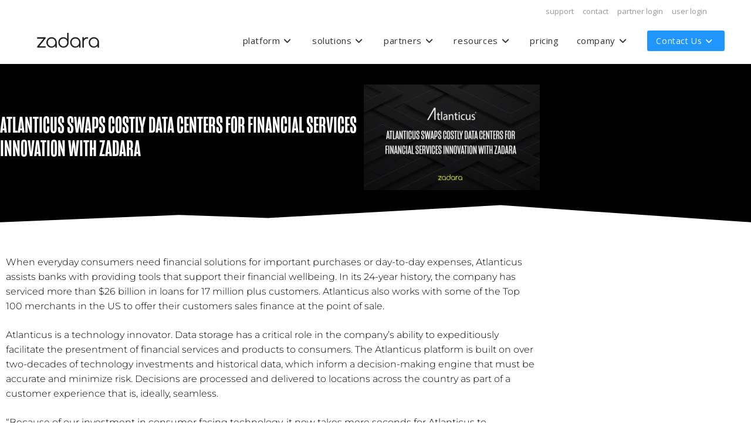

--- FILE ---
content_type: text/html; charset=UTF-8
request_url: https://www.zadara.com/blog/2021/05/03/atlanticus-swaps-costly-data-centers-for-financial-services-innovation-with-zadara/
body_size: 47999
content:
<!DOCTYPE html>
<html class="html" lang="en-US">
<head><meta charset="UTF-8"><script>if(navigator.userAgent.match(/MSIE|Internet Explorer/i)||navigator.userAgent.match(/Trident\/7\..*?rv:11/i)){var href=document.location.href;if(!href.match(/[?&]nowprocket/)){if(href.indexOf("?")==-1){if(href.indexOf("#")==-1){document.location.href=href+"?nowprocket=1"}else{document.location.href=href.replace("#","?nowprocket=1#")}}else{if(href.indexOf("#")==-1){document.location.href=href+"&nowprocket=1"}else{document.location.href=href.replace("#","&nowprocket=1#")}}}}</script><script>(()=>{class RocketLazyLoadScripts{constructor(){this.v="2.0.4",this.userEvents=["keydown","keyup","mousedown","mouseup","mousemove","mouseover","mouseout","touchmove","touchstart","touchend","touchcancel","wheel","click","dblclick","input"],this.attributeEvents=["onblur","onclick","oncontextmenu","ondblclick","onfocus","onmousedown","onmouseenter","onmouseleave","onmousemove","onmouseout","onmouseover","onmouseup","onmousewheel","onscroll","onsubmit"]}async t(){this.i(),this.o(),/iP(ad|hone)/.test(navigator.userAgent)&&this.h(),this.u(),this.l(this),this.m(),this.k(this),this.p(this),this._(),await Promise.all([this.R(),this.L()]),this.lastBreath=Date.now(),this.S(this),this.P(),this.D(),this.O(),this.M(),await this.C(this.delayedScripts.normal),await this.C(this.delayedScripts.defer),await this.C(this.delayedScripts.async),await this.T(),await this.F(),await this.j(),await this.A(),window.dispatchEvent(new Event("rocket-allScriptsLoaded")),this.everythingLoaded=!0,this.lastTouchEnd&&await new Promise(t=>setTimeout(t,500-Date.now()+this.lastTouchEnd)),this.I(),this.H(),this.U(),this.W()}i(){this.CSPIssue=sessionStorage.getItem("rocketCSPIssue"),document.addEventListener("securitypolicyviolation",t=>{this.CSPIssue||"script-src-elem"!==t.violatedDirective||"data"!==t.blockedURI||(this.CSPIssue=!0,sessionStorage.setItem("rocketCSPIssue",!0))},{isRocket:!0})}o(){window.addEventListener("pageshow",t=>{this.persisted=t.persisted,this.realWindowLoadedFired=!0},{isRocket:!0}),window.addEventListener("pagehide",()=>{this.onFirstUserAction=null},{isRocket:!0})}h(){let t;function e(e){t=e}window.addEventListener("touchstart",e,{isRocket:!0}),window.addEventListener("touchend",function i(o){o.changedTouches[0]&&t.changedTouches[0]&&Math.abs(o.changedTouches[0].pageX-t.changedTouches[0].pageX)<10&&Math.abs(o.changedTouches[0].pageY-t.changedTouches[0].pageY)<10&&o.timeStamp-t.timeStamp<200&&(window.removeEventListener("touchstart",e,{isRocket:!0}),window.removeEventListener("touchend",i,{isRocket:!0}),"INPUT"===o.target.tagName&&"text"===o.target.type||(o.target.dispatchEvent(new TouchEvent("touchend",{target:o.target,bubbles:!0})),o.target.dispatchEvent(new MouseEvent("mouseover",{target:o.target,bubbles:!0})),o.target.dispatchEvent(new PointerEvent("click",{target:o.target,bubbles:!0,cancelable:!0,detail:1,clientX:o.changedTouches[0].clientX,clientY:o.changedTouches[0].clientY})),event.preventDefault()))},{isRocket:!0})}q(t){this.userActionTriggered||("mousemove"!==t.type||this.firstMousemoveIgnored?"keyup"===t.type||"mouseover"===t.type||"mouseout"===t.type||(this.userActionTriggered=!0,this.onFirstUserAction&&this.onFirstUserAction()):this.firstMousemoveIgnored=!0),"click"===t.type&&t.preventDefault(),t.stopPropagation(),t.stopImmediatePropagation(),"touchstart"===this.lastEvent&&"touchend"===t.type&&(this.lastTouchEnd=Date.now()),"click"===t.type&&(this.lastTouchEnd=0),this.lastEvent=t.type,t.composedPath&&t.composedPath()[0].getRootNode()instanceof ShadowRoot&&(t.rocketTarget=t.composedPath()[0]),this.savedUserEvents.push(t)}u(){this.savedUserEvents=[],this.userEventHandler=this.q.bind(this),this.userEvents.forEach(t=>window.addEventListener(t,this.userEventHandler,{passive:!1,isRocket:!0})),document.addEventListener("visibilitychange",this.userEventHandler,{isRocket:!0})}U(){this.userEvents.forEach(t=>window.removeEventListener(t,this.userEventHandler,{passive:!1,isRocket:!0})),document.removeEventListener("visibilitychange",this.userEventHandler,{isRocket:!0}),this.savedUserEvents.forEach(t=>{(t.rocketTarget||t.target).dispatchEvent(new window[t.constructor.name](t.type,t))})}m(){const t="return false",e=Array.from(this.attributeEvents,t=>"data-rocket-"+t),i="["+this.attributeEvents.join("],[")+"]",o="[data-rocket-"+this.attributeEvents.join("],[data-rocket-")+"]",s=(e,i,o)=>{o&&o!==t&&(e.setAttribute("data-rocket-"+i,o),e["rocket"+i]=new Function("event",o),e.setAttribute(i,t))};new MutationObserver(t=>{for(const n of t)"attributes"===n.type&&(n.attributeName.startsWith("data-rocket-")||this.everythingLoaded?n.attributeName.startsWith("data-rocket-")&&this.everythingLoaded&&this.N(n.target,n.attributeName.substring(12)):s(n.target,n.attributeName,n.target.getAttribute(n.attributeName))),"childList"===n.type&&n.addedNodes.forEach(t=>{if(t.nodeType===Node.ELEMENT_NODE)if(this.everythingLoaded)for(const i of[t,...t.querySelectorAll(o)])for(const t of i.getAttributeNames())e.includes(t)&&this.N(i,t.substring(12));else for(const e of[t,...t.querySelectorAll(i)])for(const t of e.getAttributeNames())this.attributeEvents.includes(t)&&s(e,t,e.getAttribute(t))})}).observe(document,{subtree:!0,childList:!0,attributeFilter:[...this.attributeEvents,...e]})}I(){this.attributeEvents.forEach(t=>{document.querySelectorAll("[data-rocket-"+t+"]").forEach(e=>{this.N(e,t)})})}N(t,e){const i=t.getAttribute("data-rocket-"+e);i&&(t.setAttribute(e,i),t.removeAttribute("data-rocket-"+e))}k(t){Object.defineProperty(HTMLElement.prototype,"onclick",{get(){return this.rocketonclick||null},set(e){this.rocketonclick=e,this.setAttribute(t.everythingLoaded?"onclick":"data-rocket-onclick","this.rocketonclick(event)")}})}S(t){function e(e,i){let o=e[i];e[i]=null,Object.defineProperty(e,i,{get:()=>o,set(s){t.everythingLoaded?o=s:e["rocket"+i]=o=s}})}e(document,"onreadystatechange"),e(window,"onload"),e(window,"onpageshow");try{Object.defineProperty(document,"readyState",{get:()=>t.rocketReadyState,set(e){t.rocketReadyState=e},configurable:!0}),document.readyState="loading"}catch(t){console.log("WPRocket DJE readyState conflict, bypassing")}}l(t){this.originalAddEventListener=EventTarget.prototype.addEventListener,this.originalRemoveEventListener=EventTarget.prototype.removeEventListener,this.savedEventListeners=[],EventTarget.prototype.addEventListener=function(e,i,o){o&&o.isRocket||!t.B(e,this)&&!t.userEvents.includes(e)||t.B(e,this)&&!t.userActionTriggered||e.startsWith("rocket-")||t.everythingLoaded?t.originalAddEventListener.call(this,e,i,o):(t.savedEventListeners.push({target:this,remove:!1,type:e,func:i,options:o}),"mouseenter"!==e&&"mouseleave"!==e||t.originalAddEventListener.call(this,e,t.savedUserEvents.push,o))},EventTarget.prototype.removeEventListener=function(e,i,o){o&&o.isRocket||!t.B(e,this)&&!t.userEvents.includes(e)||t.B(e,this)&&!t.userActionTriggered||e.startsWith("rocket-")||t.everythingLoaded?t.originalRemoveEventListener.call(this,e,i,o):t.savedEventListeners.push({target:this,remove:!0,type:e,func:i,options:o})}}J(t,e){this.savedEventListeners=this.savedEventListeners.filter(i=>{let o=i.type,s=i.target||window;return e!==o||t!==s||(this.B(o,s)&&(i.type="rocket-"+o),this.$(i),!1)})}H(){EventTarget.prototype.addEventListener=this.originalAddEventListener,EventTarget.prototype.removeEventListener=this.originalRemoveEventListener,this.savedEventListeners.forEach(t=>this.$(t))}$(t){t.remove?this.originalRemoveEventListener.call(t.target,t.type,t.func,t.options):this.originalAddEventListener.call(t.target,t.type,t.func,t.options)}p(t){let e;function i(e){return t.everythingLoaded?e:e.split(" ").map(t=>"load"===t||t.startsWith("load.")?"rocket-jquery-load":t).join(" ")}function o(o){function s(e){const s=o.fn[e];o.fn[e]=o.fn.init.prototype[e]=function(){return this[0]===window&&t.userActionTriggered&&("string"==typeof arguments[0]||arguments[0]instanceof String?arguments[0]=i(arguments[0]):"object"==typeof arguments[0]&&Object.keys(arguments[0]).forEach(t=>{const e=arguments[0][t];delete arguments[0][t],arguments[0][i(t)]=e})),s.apply(this,arguments),this}}if(o&&o.fn&&!t.allJQueries.includes(o)){const e={DOMContentLoaded:[],"rocket-DOMContentLoaded":[]};for(const t in e)document.addEventListener(t,()=>{e[t].forEach(t=>t())},{isRocket:!0});o.fn.ready=o.fn.init.prototype.ready=function(i){function s(){parseInt(o.fn.jquery)>2?setTimeout(()=>i.bind(document)(o)):i.bind(document)(o)}return"function"==typeof i&&(t.realDomReadyFired?!t.userActionTriggered||t.fauxDomReadyFired?s():e["rocket-DOMContentLoaded"].push(s):e.DOMContentLoaded.push(s)),o([])},s("on"),s("one"),s("off"),t.allJQueries.push(o)}e=o}t.allJQueries=[],o(window.jQuery),Object.defineProperty(window,"jQuery",{get:()=>e,set(t){o(t)}})}P(){const t=new Map;document.write=document.writeln=function(e){const i=document.currentScript,o=document.createRange(),s=i.parentElement;let n=t.get(i);void 0===n&&(n=i.nextSibling,t.set(i,n));const c=document.createDocumentFragment();o.setStart(c,0),c.appendChild(o.createContextualFragment(e)),s.insertBefore(c,n)}}async R(){return new Promise(t=>{this.userActionTriggered?t():this.onFirstUserAction=t})}async L(){return new Promise(t=>{document.addEventListener("DOMContentLoaded",()=>{this.realDomReadyFired=!0,t()},{isRocket:!0})})}async j(){return this.realWindowLoadedFired?Promise.resolve():new Promise(t=>{window.addEventListener("load",t,{isRocket:!0})})}M(){this.pendingScripts=[];this.scriptsMutationObserver=new MutationObserver(t=>{for(const e of t)e.addedNodes.forEach(t=>{"SCRIPT"!==t.tagName||t.noModule||t.isWPRocket||this.pendingScripts.push({script:t,promise:new Promise(e=>{const i=()=>{const i=this.pendingScripts.findIndex(e=>e.script===t);i>=0&&this.pendingScripts.splice(i,1),e()};t.addEventListener("load",i,{isRocket:!0}),t.addEventListener("error",i,{isRocket:!0}),setTimeout(i,1e3)})})})}),this.scriptsMutationObserver.observe(document,{childList:!0,subtree:!0})}async F(){await this.X(),this.pendingScripts.length?(await this.pendingScripts[0].promise,await this.F()):this.scriptsMutationObserver.disconnect()}D(){this.delayedScripts={normal:[],async:[],defer:[]},document.querySelectorAll("script[type$=rocketlazyloadscript]").forEach(t=>{t.hasAttribute("data-rocket-src")?t.hasAttribute("async")&&!1!==t.async?this.delayedScripts.async.push(t):t.hasAttribute("defer")&&!1!==t.defer||"module"===t.getAttribute("data-rocket-type")?this.delayedScripts.defer.push(t):this.delayedScripts.normal.push(t):this.delayedScripts.normal.push(t)})}async _(){await this.L();let t=[];document.querySelectorAll("script[type$=rocketlazyloadscript][data-rocket-src]").forEach(e=>{let i=e.getAttribute("data-rocket-src");if(i&&!i.startsWith("data:")){i.startsWith("//")&&(i=location.protocol+i);try{const o=new URL(i).origin;o!==location.origin&&t.push({src:o,crossOrigin:e.crossOrigin||"module"===e.getAttribute("data-rocket-type")})}catch(t){}}}),t=[...new Map(t.map(t=>[JSON.stringify(t),t])).values()],this.Y(t,"preconnect")}async G(t){if(await this.K(),!0!==t.noModule||!("noModule"in HTMLScriptElement.prototype))return new Promise(e=>{let i;function o(){(i||t).setAttribute("data-rocket-status","executed"),e()}try{if(navigator.userAgent.includes("Firefox/")||""===navigator.vendor||this.CSPIssue)i=document.createElement("script"),[...t.attributes].forEach(t=>{let e=t.nodeName;"type"!==e&&("data-rocket-type"===e&&(e="type"),"data-rocket-src"===e&&(e="src"),i.setAttribute(e,t.nodeValue))}),t.text&&(i.text=t.text),t.nonce&&(i.nonce=t.nonce),i.hasAttribute("src")?(i.addEventListener("load",o,{isRocket:!0}),i.addEventListener("error",()=>{i.setAttribute("data-rocket-status","failed-network"),e()},{isRocket:!0}),setTimeout(()=>{i.isConnected||e()},1)):(i.text=t.text,o()),i.isWPRocket=!0,t.parentNode.replaceChild(i,t);else{const i=t.getAttribute("data-rocket-type"),s=t.getAttribute("data-rocket-src");i?(t.type=i,t.removeAttribute("data-rocket-type")):t.removeAttribute("type"),t.addEventListener("load",o,{isRocket:!0}),t.addEventListener("error",i=>{this.CSPIssue&&i.target.src.startsWith("data:")?(console.log("WPRocket: CSP fallback activated"),t.removeAttribute("src"),this.G(t).then(e)):(t.setAttribute("data-rocket-status","failed-network"),e())},{isRocket:!0}),s?(t.fetchPriority="high",t.removeAttribute("data-rocket-src"),t.src=s):t.src="data:text/javascript;base64,"+window.btoa(unescape(encodeURIComponent(t.text)))}}catch(i){t.setAttribute("data-rocket-status","failed-transform"),e()}});t.setAttribute("data-rocket-status","skipped")}async C(t){const e=t.shift();return e?(e.isConnected&&await this.G(e),this.C(t)):Promise.resolve()}O(){this.Y([...this.delayedScripts.normal,...this.delayedScripts.defer,...this.delayedScripts.async],"preload")}Y(t,e){this.trash=this.trash||[];let i=!0;var o=document.createDocumentFragment();t.forEach(t=>{const s=t.getAttribute&&t.getAttribute("data-rocket-src")||t.src;if(s&&!s.startsWith("data:")){const n=document.createElement("link");n.href=s,n.rel=e,"preconnect"!==e&&(n.as="script",n.fetchPriority=i?"high":"low"),t.getAttribute&&"module"===t.getAttribute("data-rocket-type")&&(n.crossOrigin=!0),t.crossOrigin&&(n.crossOrigin=t.crossOrigin),t.integrity&&(n.integrity=t.integrity),t.nonce&&(n.nonce=t.nonce),o.appendChild(n),this.trash.push(n),i=!1}}),document.head.appendChild(o)}W(){this.trash.forEach(t=>t.remove())}async T(){try{document.readyState="interactive"}catch(t){}this.fauxDomReadyFired=!0;try{await this.K(),this.J(document,"readystatechange"),document.dispatchEvent(new Event("rocket-readystatechange")),await this.K(),document.rocketonreadystatechange&&document.rocketonreadystatechange(),await this.K(),this.J(document,"DOMContentLoaded"),document.dispatchEvent(new Event("rocket-DOMContentLoaded")),await this.K(),this.J(window,"DOMContentLoaded"),window.dispatchEvent(new Event("rocket-DOMContentLoaded"))}catch(t){console.error(t)}}async A(){try{document.readyState="complete"}catch(t){}try{await this.K(),this.J(document,"readystatechange"),document.dispatchEvent(new Event("rocket-readystatechange")),await this.K(),document.rocketonreadystatechange&&document.rocketonreadystatechange(),await this.K(),this.J(window,"load"),window.dispatchEvent(new Event("rocket-load")),await this.K(),window.rocketonload&&window.rocketonload(),await this.K(),this.allJQueries.forEach(t=>t(window).trigger("rocket-jquery-load")),await this.K(),this.J(window,"pageshow");const t=new Event("rocket-pageshow");t.persisted=this.persisted,window.dispatchEvent(t),await this.K(),window.rocketonpageshow&&window.rocketonpageshow({persisted:this.persisted})}catch(t){console.error(t)}}async K(){Date.now()-this.lastBreath>45&&(await this.X(),this.lastBreath=Date.now())}async X(){return document.hidden?new Promise(t=>setTimeout(t)):new Promise(t=>requestAnimationFrame(t))}B(t,e){return e===document&&"readystatechange"===t||(e===document&&"DOMContentLoaded"===t||(e===window&&"DOMContentLoaded"===t||(e===window&&"load"===t||e===window&&"pageshow"===t)))}static run(){(new RocketLazyLoadScripts).t()}}RocketLazyLoadScripts.run()})();</script>
	
	<link rel="profile" href="https://gmpg.org/xfn/11">

	<meta name='robots' content='index, follow, max-image-preview:large, max-snippet:-1, max-video-preview:-1' />

<!-- Google Tag Manager for WordPress by gtm4wp.com -->
<script data-cfasync="false" data-pagespeed-no-defer>
	var gtm4wp_datalayer_name = "dataLayer";
	var dataLayer = dataLayer || [];
</script>
<!-- End Google Tag Manager for WordPress by gtm4wp.com --><meta name="viewport" content="width=device-width, initial-scale=1">
	<!-- This site is optimized with the Yoast SEO plugin v26.7 - https://yoast.com/wordpress/plugins/seo/ -->
	<title>ATLANTICUS SWAPS COSTLY DATA CENTERS FOR FINANCIAL SERVICES INNOVATION WITH ZADARA - Zadara</title>
<link data-rocket-prefetch href="https://fonts.googleapis.com" rel="dns-prefetch">
<link data-rocket-preload as="style" href="https://fonts.googleapis.com/css?family=Open%20Sans%3A100%2C200%2C300%2C400%2C500%2C600%2C700%2C800%2C900%2C100i%2C200i%2C300i%2C400i%2C500i%2C600i%2C700i%2C800i%2C900i&#038;subset=latin&#038;display=swap" rel="preload">
<link href="https://fonts.googleapis.com/css?family=Open%20Sans%3A100%2C200%2C300%2C400%2C500%2C600%2C700%2C800%2C900%2C100i%2C200i%2C300i%2C400i%2C500i%2C600i%2C700i%2C800i%2C900i&#038;subset=latin&#038;display=swap" media="print" onload="this.media=&#039;all&#039;" rel="stylesheet">
<noscript data-wpr-hosted-gf-parameters=""><link rel="stylesheet" href="https://fonts.googleapis.com/css?family=Open%20Sans%3A100%2C200%2C300%2C400%2C500%2C600%2C700%2C800%2C900%2C100i%2C200i%2C300i%2C400i%2C500i%2C600i%2C700i%2C800i%2C900i&#038;subset=latin&#038;display=swap"></noscript><link rel="preload" data-rocket-preload as="image" href="https://www.zadara.com/wp-content/uploads/blk-12.jpg" fetchpriority="high">
	<link rel="canonical" href="https://www.zadara.com/blog/2021/05/03/atlanticus-swaps-costly-data-centers-for-financial-services-innovation-with-zadara/" />
	<meta property="og:locale" content="en_US" />
	<meta property="og:type" content="article" />
	<meta property="og:title" content="ATLANTICUS SWAPS COSTLY DATA CENTERS FOR FINANCIAL SERVICES INNOVATION WITH ZADARA - Zadara" />
	<meta property="og:description" content="When everyday consumers need financial solutions for important purchases or day-to-day expenses, Atlanticus assists banks with providing tools that support their financial wellbeing. In its 24-year history, the company has serviced more than $26 billion in loans for 17 million plus customers. Atlanticus also works with some of the Top 100 merchants in the US [&hellip;]" />
	<meta property="og:url" content="https://www.zadara.com/blog/2021/05/03/atlanticus-swaps-costly-data-centers-for-financial-services-innovation-with-zadara/" />
	<meta property="og:site_name" content="Zadara" />
	<meta property="article:publisher" content="https://www.facebook.com/ZadaraCloudServices" />
	<meta property="article:published_time" content="2021-05-03T19:05:33+00:00" />
	<meta property="article:modified_time" content="2023-06-01T20:03:32+00:00" />
	<meta property="og:image" content="https://www.zadara.com/wp-content/uploads/atlanticus-zadara-blog.jpg" />
	<meta property="og:image:width" content="800" />
	<meta property="og:image:height" content="480" />
	<meta property="og:image:type" content="image/jpeg" />
	<meta name="author" content="Zadara Team" />
	<meta name="twitter:card" content="summary_large_image" />
	<meta name="twitter:creator" content="@Zadara" />
	<meta name="twitter:site" content="@Zadara" />
	<meta name="twitter:label1" content="Written by" />
	<meta name="twitter:data1" content="Zadara Team" />
	<meta name="twitter:label2" content="Est. reading time" />
	<meta name="twitter:data2" content="5 minutes" />
	<script type="application/ld+json" class="yoast-schema-graph">{"@context":"https://schema.org","@graph":[{"@type":"Article","@id":"https://www.zadara.com/blog/2021/05/03/atlanticus-swaps-costly-data-centers-for-financial-services-innovation-with-zadara/#article","isPartOf":{"@id":"https://www.zadara.com/blog/2021/05/03/atlanticus-swaps-costly-data-centers-for-financial-services-innovation-with-zadara/"},"author":{"name":"Zadara Team","@id":"https://www.zadara.com/#/schema/person/d90b56dbe7cd6be75d970bd2b917f62d"},"headline":"ATLANTICUS SWAPS COSTLY DATA CENTERS FOR FINANCIAL SERVICES INNOVATION WITH ZADARA","datePublished":"2021-05-03T19:05:33+00:00","dateModified":"2023-06-01T20:03:32+00:00","mainEntityOfPage":{"@id":"https://www.zadara.com/blog/2021/05/03/atlanticus-swaps-costly-data-centers-for-financial-services-innovation-with-zadara/"},"wordCount":899,"publisher":{"@id":"https://www.zadara.com/#organization"},"image":{"@id":"https://www.zadara.com/blog/2021/05/03/atlanticus-swaps-costly-data-centers-for-financial-services-innovation-with-zadara/#primaryimage"},"thumbnailUrl":"https://www.zadara.com/wp-content/uploads/atlanticus-zadara-blog.jpg","articleSection":["Blog","Company News"],"inLanguage":"en-US"},{"@type":"WebPage","@id":"https://www.zadara.com/blog/2021/05/03/atlanticus-swaps-costly-data-centers-for-financial-services-innovation-with-zadara/","url":"https://www.zadara.com/blog/2021/05/03/atlanticus-swaps-costly-data-centers-for-financial-services-innovation-with-zadara/","name":"ATLANTICUS SWAPS COSTLY DATA CENTERS FOR FINANCIAL SERVICES INNOVATION WITH ZADARA - Zadara","isPartOf":{"@id":"https://www.zadara.com/#website"},"primaryImageOfPage":{"@id":"https://www.zadara.com/blog/2021/05/03/atlanticus-swaps-costly-data-centers-for-financial-services-innovation-with-zadara/#primaryimage"},"image":{"@id":"https://www.zadara.com/blog/2021/05/03/atlanticus-swaps-costly-data-centers-for-financial-services-innovation-with-zadara/#primaryimage"},"thumbnailUrl":"https://www.zadara.com/wp-content/uploads/atlanticus-zadara-blog.jpg","datePublished":"2021-05-03T19:05:33+00:00","dateModified":"2023-06-01T20:03:32+00:00","breadcrumb":{"@id":"https://www.zadara.com/blog/2021/05/03/atlanticus-swaps-costly-data-centers-for-financial-services-innovation-with-zadara/#breadcrumb"},"inLanguage":"en-US","potentialAction":[{"@type":"ReadAction","target":["https://www.zadara.com/blog/2021/05/03/atlanticus-swaps-costly-data-centers-for-financial-services-innovation-with-zadara/"]}]},{"@type":"ImageObject","inLanguage":"en-US","@id":"https://www.zadara.com/blog/2021/05/03/atlanticus-swaps-costly-data-centers-for-financial-services-innovation-with-zadara/#primaryimage","url":"https://www.zadara.com/wp-content/uploads/atlanticus-zadara-blog.jpg","contentUrl":"https://www.zadara.com/wp-content/uploads/atlanticus-zadara-blog.jpg","width":800,"height":480},{"@type":"BreadcrumbList","@id":"https://www.zadara.com/blog/2021/05/03/atlanticus-swaps-costly-data-centers-for-financial-services-innovation-with-zadara/#breadcrumb","itemListElement":[{"@type":"ListItem","position":1,"name":"Home","item":"https://www.zadara.com/"},{"@type":"ListItem","position":2,"name":"Blog","item":"https://www.zadara.com/blog/"},{"@type":"ListItem","position":3,"name":"ATLANTICUS SWAPS COSTLY DATA CENTERS FOR FINANCIAL SERVICES INNOVATION WITH ZADARA"}]},{"@type":"WebSite","@id":"https://www.zadara.com/#website","url":"https://www.zadara.com/","name":"Zadara","description":"Enterprise Cloud Services","publisher":{"@id":"https://www.zadara.com/#organization"},"potentialAction":[{"@type":"SearchAction","target":{"@type":"EntryPoint","urlTemplate":"https://www.zadara.com/?s={search_term_string}"},"query-input":{"@type":"PropertyValueSpecification","valueRequired":true,"valueName":"search_term_string"}}],"inLanguage":"en-US"},{"@type":"Organization","@id":"https://www.zadara.com/#organization","name":"Zadara Cloud Services","url":"https://www.zadara.com/","logo":{"@type":"ImageObject","inLanguage":"en-US","@id":"https://www.zadara.com/#/schema/logo/image/","url":"https://www.zadara.com/wp-content/uploads/site-preview.png","contentUrl":"https://www.zadara.com/wp-content/uploads/site-preview.png","width":1054,"height":746,"caption":"Zadara Cloud Services"},"image":{"@id":"https://www.zadara.com/#/schema/logo/image/"},"sameAs":["https://www.facebook.com/ZadaraCloudServices","https://x.com/Zadara","https://www.linkedin.com/company/zadara","https://www.youtube.com/c/ZadaraStorage"]},{"@type":"Person","@id":"https://www.zadara.com/#/schema/person/d90b56dbe7cd6be75d970bd2b917f62d","name":"Zadara Team","image":{"@type":"ImageObject","inLanguage":"en-US","@id":"https://www.zadara.com/#/schema/person/image/","url":"https://www.zadara.com/wp-content/uploads/team-zadara-150x150.jpg","contentUrl":"https://www.zadara.com/wp-content/uploads/team-zadara-150x150.jpg","caption":"Zadara Team"},"description":"Since 2011, Zadara’s Edge Cloud Platform (ZCP) simplifies operational complexity through automated, end-to-end provisioning of compute, storage and network resources.","url":"https://www.zadara.com/blog/author/zadara-team/"}]}</script>
	<!-- / Yoast SEO plugin. -->


<link rel='dns-prefetch' href='//js-eu1.hs-scripts.com' />
<link rel='dns-prefetch' href='//maxcdn.bootstrapcdn.com' />
<link rel='dns-prefetch' href='//use.typekit.net' />
<link rel='dns-prefetch' href='//fonts.googleapis.com' />
<link href='https://fonts.gstatic.com' crossorigin rel='preconnect' />
<link rel="alternate" type="application/rss+xml" title="Zadara &raquo; Feed" href="https://www.zadara.com/feed/" />
<link rel="alternate" type="application/rss+xml" title="Zadara &raquo; Comments Feed" href="https://www.zadara.com/comments/feed/" />
<link rel="alternate" title="oEmbed (JSON)" type="application/json+oembed" href="https://www.zadara.com/wp-json/oembed/1.0/embed?url=https%3A%2F%2Fwww.zadara.com%2Fblog%2F2021%2F05%2F03%2Fatlanticus-swaps-costly-data-centers-for-financial-services-innovation-with-zadara%2F" />
<link rel="alternate" title="oEmbed (XML)" type="text/xml+oembed" href="https://www.zadara.com/wp-json/oembed/1.0/embed?url=https%3A%2F%2Fwww.zadara.com%2Fblog%2F2021%2F05%2F03%2Fatlanticus-swaps-costly-data-centers-for-financial-services-innovation-with-zadara%2F&#038;format=xml" />
		<!-- This site uses the Google Analytics by MonsterInsights plugin v9.11.1 - Using Analytics tracking - https://www.monsterinsights.com/ -->
							<script type="rocketlazyloadscript" data-rocket-src="//www.googletagmanager.com/gtag/js?id=G-FL8EF7KHQ1"  data-cfasync="false" data-wpfc-render="false" async></script>
			<script type="rocketlazyloadscript" data-cfasync="false" data-wpfc-render="false">
				var mi_version = '9.11.1';
				var mi_track_user = true;
				var mi_no_track_reason = '';
								var MonsterInsightsDefaultLocations = {"page_location":"https:\/\/www.zadara.com\/blog\/2021\/05\/03\/atlanticus-swaps-costly-data-centers-for-financial-services-innovation-with-zadara\/"};
								MonsterInsightsDefaultLocations.page_location = window.location.href;
								if ( typeof MonsterInsightsPrivacyGuardFilter === 'function' ) {
					var MonsterInsightsLocations = (typeof MonsterInsightsExcludeQuery === 'object') ? MonsterInsightsPrivacyGuardFilter( MonsterInsightsExcludeQuery ) : MonsterInsightsPrivacyGuardFilter( MonsterInsightsDefaultLocations );
				} else {
					var MonsterInsightsLocations = (typeof MonsterInsightsExcludeQuery === 'object') ? MonsterInsightsExcludeQuery : MonsterInsightsDefaultLocations;
				}

								var disableStrs = [
										'ga-disable-G-FL8EF7KHQ1',
									];

				/* Function to detect opted out users */
				function __gtagTrackerIsOptedOut() {
					for (var index = 0; index < disableStrs.length; index++) {
						if (document.cookie.indexOf(disableStrs[index] + '=true') > -1) {
							return true;
						}
					}

					return false;
				}

				/* Disable tracking if the opt-out cookie exists. */
				if (__gtagTrackerIsOptedOut()) {
					for (var index = 0; index < disableStrs.length; index++) {
						window[disableStrs[index]] = true;
					}
				}

				/* Opt-out function */
				function __gtagTrackerOptout() {
					for (var index = 0; index < disableStrs.length; index++) {
						document.cookie = disableStrs[index] + '=true; expires=Thu, 31 Dec 2099 23:59:59 UTC; path=/';
						window[disableStrs[index]] = true;
					}
				}

				if ('undefined' === typeof gaOptout) {
					function gaOptout() {
						__gtagTrackerOptout();
					}
				}
								window.dataLayer = window.dataLayer || [];

				window.MonsterInsightsDualTracker = {
					helpers: {},
					trackers: {},
				};
				if (mi_track_user) {
					function __gtagDataLayer() {
						dataLayer.push(arguments);
					}

					function __gtagTracker(type, name, parameters) {
						if (!parameters) {
							parameters = {};
						}

						if (parameters.send_to) {
							__gtagDataLayer.apply(null, arguments);
							return;
						}

						if (type === 'event') {
														parameters.send_to = monsterinsights_frontend.v4_id;
							var hookName = name;
							if (typeof parameters['event_category'] !== 'undefined') {
								hookName = parameters['event_category'] + ':' + name;
							}

							if (typeof MonsterInsightsDualTracker.trackers[hookName] !== 'undefined') {
								MonsterInsightsDualTracker.trackers[hookName](parameters);
							} else {
								__gtagDataLayer('event', name, parameters);
							}
							
						} else {
							__gtagDataLayer.apply(null, arguments);
						}
					}

					__gtagTracker('js', new Date());
					__gtagTracker('set', {
						'developer_id.dZGIzZG': true,
											});
					if ( MonsterInsightsLocations.page_location ) {
						__gtagTracker('set', MonsterInsightsLocations);
					}
										__gtagTracker('config', 'G-FL8EF7KHQ1', {"forceSSL":"true","link_attribution":"true"} );
										window.gtag = __gtagTracker;										(function () {
						/* https://developers.google.com/analytics/devguides/collection/analyticsjs/ */
						/* ga and __gaTracker compatibility shim. */
						var noopfn = function () {
							return null;
						};
						var newtracker = function () {
							return new Tracker();
						};
						var Tracker = function () {
							return null;
						};
						var p = Tracker.prototype;
						p.get = noopfn;
						p.set = noopfn;
						p.send = function () {
							var args = Array.prototype.slice.call(arguments);
							args.unshift('send');
							__gaTracker.apply(null, args);
						};
						var __gaTracker = function () {
							var len = arguments.length;
							if (len === 0) {
								return;
							}
							var f = arguments[len - 1];
							if (typeof f !== 'object' || f === null || typeof f.hitCallback !== 'function') {
								if ('send' === arguments[0]) {
									var hitConverted, hitObject = false, action;
									if ('event' === arguments[1]) {
										if ('undefined' !== typeof arguments[3]) {
											hitObject = {
												'eventAction': arguments[3],
												'eventCategory': arguments[2],
												'eventLabel': arguments[4],
												'value': arguments[5] ? arguments[5] : 1,
											}
										}
									}
									if ('pageview' === arguments[1]) {
										if ('undefined' !== typeof arguments[2]) {
											hitObject = {
												'eventAction': 'page_view',
												'page_path': arguments[2],
											}
										}
									}
									if (typeof arguments[2] === 'object') {
										hitObject = arguments[2];
									}
									if (typeof arguments[5] === 'object') {
										Object.assign(hitObject, arguments[5]);
									}
									if ('undefined' !== typeof arguments[1].hitType) {
										hitObject = arguments[1];
										if ('pageview' === hitObject.hitType) {
											hitObject.eventAction = 'page_view';
										}
									}
									if (hitObject) {
										action = 'timing' === arguments[1].hitType ? 'timing_complete' : hitObject.eventAction;
										hitConverted = mapArgs(hitObject);
										__gtagTracker('event', action, hitConverted);
									}
								}
								return;
							}

							function mapArgs(args) {
								var arg, hit = {};
								var gaMap = {
									'eventCategory': 'event_category',
									'eventAction': 'event_action',
									'eventLabel': 'event_label',
									'eventValue': 'event_value',
									'nonInteraction': 'non_interaction',
									'timingCategory': 'event_category',
									'timingVar': 'name',
									'timingValue': 'value',
									'timingLabel': 'event_label',
									'page': 'page_path',
									'location': 'page_location',
									'title': 'page_title',
									'referrer' : 'page_referrer',
								};
								for (arg in args) {
																		if (!(!args.hasOwnProperty(arg) || !gaMap.hasOwnProperty(arg))) {
										hit[gaMap[arg]] = args[arg];
									} else {
										hit[arg] = args[arg];
									}
								}
								return hit;
							}

							try {
								f.hitCallback();
							} catch (ex) {
							}
						};
						__gaTracker.create = newtracker;
						__gaTracker.getByName = newtracker;
						__gaTracker.getAll = function () {
							return [];
						};
						__gaTracker.remove = noopfn;
						__gaTracker.loaded = true;
						window['__gaTracker'] = __gaTracker;
					})();
									} else {
										console.log("");
					(function () {
						function __gtagTracker() {
							return null;
						}

						window['__gtagTracker'] = __gtagTracker;
						window['gtag'] = __gtagTracker;
					})();
									}
			</script>
							<!-- / Google Analytics by MonsterInsights -->
		<style id='wp-img-auto-sizes-contain-inline-css'>
img:is([sizes=auto i],[sizes^="auto," i]){contain-intrinsic-size:3000px 1500px}
/*# sourceURL=wp-img-auto-sizes-contain-inline-css */
</style>
<link data-minify="1" rel='stylesheet' id='dashicons-css' href='https://www.zadara.com/wp-content/cache/min/1/wp-includes/css/dashicons.min.css?ver=1763643104' media='all' />
<link data-minify="1" rel='stylesheet' id='post-views-counter-frontend-css' href='https://www.zadara.com/wp-content/cache/min/1/wp-content/plugins/post-views-counter/css/frontend.css?ver=1767988355' media='all' />
<link data-minify="1" rel='stylesheet' id='embedpress-css-css' href='https://www.zadara.com/wp-content/cache/min/1/wp-content/plugins/embedpress/assets/css/embedpress.css?ver=1763643104' media='all' />
<link data-minify="1" rel='stylesheet' id='embedpress-blocks-style-css' href='https://www.zadara.com/wp-content/cache/min/1/wp-content/plugins/embedpress/assets/css/blocks.build.css?ver=1763643104' media='all' />
<link data-minify="1" rel='stylesheet' id='embedpress-lazy-load-css-css' href='https://www.zadara.com/wp-content/cache/min/1/wp-content/plugins/embedpress/assets/css/lazy-load.css?ver=1767988355' media='all' />
<style id='wp-emoji-styles-inline-css'>

	img.wp-smiley, img.emoji {
		display: inline !important;
		border: none !important;
		box-shadow: none !important;
		height: 1em !important;
		width: 1em !important;
		margin: 0 0.07em !important;
		vertical-align: -0.1em !important;
		background: none !important;
		padding: 0 !important;
	}
/*# sourceURL=wp-emoji-styles-inline-css */
</style>
<style id='classic-theme-styles-inline-css'>
/*! This file is auto-generated */
.wp-block-button__link{color:#fff;background-color:#32373c;border-radius:9999px;box-shadow:none;text-decoration:none;padding:calc(.667em + 2px) calc(1.333em + 2px);font-size:1.125em}.wp-block-file__button{background:#32373c;color:#fff;text-decoration:none}
/*# sourceURL=/wp-includes/css/classic-themes.min.css */
</style>
<style id='pdfemb-pdf-embedder-viewer-style-inline-css'>
.wp-block-pdfemb-pdf-embedder-viewer{max-width:none}

/*# sourceURL=https://www.zadara.com/wp-content/plugins/pdf-embedder/block/build/style-index.css */
</style>
<style id='global-styles-inline-css'>
:root{--wp--preset--aspect-ratio--square: 1;--wp--preset--aspect-ratio--4-3: 4/3;--wp--preset--aspect-ratio--3-4: 3/4;--wp--preset--aspect-ratio--3-2: 3/2;--wp--preset--aspect-ratio--2-3: 2/3;--wp--preset--aspect-ratio--16-9: 16/9;--wp--preset--aspect-ratio--9-16: 9/16;--wp--preset--color--black: #000000;--wp--preset--color--cyan-bluish-gray: #abb8c3;--wp--preset--color--white: #ffffff;--wp--preset--color--pale-pink: #f78da7;--wp--preset--color--vivid-red: #cf2e2e;--wp--preset--color--luminous-vivid-orange: #ff6900;--wp--preset--color--luminous-vivid-amber: #fcb900;--wp--preset--color--light-green-cyan: #7bdcb5;--wp--preset--color--vivid-green-cyan: #00d084;--wp--preset--color--pale-cyan-blue: #8ed1fc;--wp--preset--color--vivid-cyan-blue: #0693e3;--wp--preset--color--vivid-purple: #9b51e0;--wp--preset--gradient--vivid-cyan-blue-to-vivid-purple: linear-gradient(135deg,rgb(6,147,227) 0%,rgb(155,81,224) 100%);--wp--preset--gradient--light-green-cyan-to-vivid-green-cyan: linear-gradient(135deg,rgb(122,220,180) 0%,rgb(0,208,130) 100%);--wp--preset--gradient--luminous-vivid-amber-to-luminous-vivid-orange: linear-gradient(135deg,rgb(252,185,0) 0%,rgb(255,105,0) 100%);--wp--preset--gradient--luminous-vivid-orange-to-vivid-red: linear-gradient(135deg,rgb(255,105,0) 0%,rgb(207,46,46) 100%);--wp--preset--gradient--very-light-gray-to-cyan-bluish-gray: linear-gradient(135deg,rgb(238,238,238) 0%,rgb(169,184,195) 100%);--wp--preset--gradient--cool-to-warm-spectrum: linear-gradient(135deg,rgb(74,234,220) 0%,rgb(151,120,209) 20%,rgb(207,42,186) 40%,rgb(238,44,130) 60%,rgb(251,105,98) 80%,rgb(254,248,76) 100%);--wp--preset--gradient--blush-light-purple: linear-gradient(135deg,rgb(255,206,236) 0%,rgb(152,150,240) 100%);--wp--preset--gradient--blush-bordeaux: linear-gradient(135deg,rgb(254,205,165) 0%,rgb(254,45,45) 50%,rgb(107,0,62) 100%);--wp--preset--gradient--luminous-dusk: linear-gradient(135deg,rgb(255,203,112) 0%,rgb(199,81,192) 50%,rgb(65,88,208) 100%);--wp--preset--gradient--pale-ocean: linear-gradient(135deg,rgb(255,245,203) 0%,rgb(182,227,212) 50%,rgb(51,167,181) 100%);--wp--preset--gradient--electric-grass: linear-gradient(135deg,rgb(202,248,128) 0%,rgb(113,206,126) 100%);--wp--preset--gradient--midnight: linear-gradient(135deg,rgb(2,3,129) 0%,rgb(40,116,252) 100%);--wp--preset--font-size--small: 13px;--wp--preset--font-size--medium: 20px;--wp--preset--font-size--large: 36px;--wp--preset--font-size--x-large: 42px;--wp--preset--spacing--20: 0.44rem;--wp--preset--spacing--30: 0.67rem;--wp--preset--spacing--40: 1rem;--wp--preset--spacing--50: 1.5rem;--wp--preset--spacing--60: 2.25rem;--wp--preset--spacing--70: 3.38rem;--wp--preset--spacing--80: 5.06rem;--wp--preset--shadow--natural: 6px 6px 9px rgba(0, 0, 0, 0.2);--wp--preset--shadow--deep: 12px 12px 50px rgba(0, 0, 0, 0.4);--wp--preset--shadow--sharp: 6px 6px 0px rgba(0, 0, 0, 0.2);--wp--preset--shadow--outlined: 6px 6px 0px -3px rgb(255, 255, 255), 6px 6px rgb(0, 0, 0);--wp--preset--shadow--crisp: 6px 6px 0px rgb(0, 0, 0);}:where(.is-layout-flex){gap: 0.5em;}:where(.is-layout-grid){gap: 0.5em;}body .is-layout-flex{display: flex;}.is-layout-flex{flex-wrap: wrap;align-items: center;}.is-layout-flex > :is(*, div){margin: 0;}body .is-layout-grid{display: grid;}.is-layout-grid > :is(*, div){margin: 0;}:where(.wp-block-columns.is-layout-flex){gap: 2em;}:where(.wp-block-columns.is-layout-grid){gap: 2em;}:where(.wp-block-post-template.is-layout-flex){gap: 1.25em;}:where(.wp-block-post-template.is-layout-grid){gap: 1.25em;}.has-black-color{color: var(--wp--preset--color--black) !important;}.has-cyan-bluish-gray-color{color: var(--wp--preset--color--cyan-bluish-gray) !important;}.has-white-color{color: var(--wp--preset--color--white) !important;}.has-pale-pink-color{color: var(--wp--preset--color--pale-pink) !important;}.has-vivid-red-color{color: var(--wp--preset--color--vivid-red) !important;}.has-luminous-vivid-orange-color{color: var(--wp--preset--color--luminous-vivid-orange) !important;}.has-luminous-vivid-amber-color{color: var(--wp--preset--color--luminous-vivid-amber) !important;}.has-light-green-cyan-color{color: var(--wp--preset--color--light-green-cyan) !important;}.has-vivid-green-cyan-color{color: var(--wp--preset--color--vivid-green-cyan) !important;}.has-pale-cyan-blue-color{color: var(--wp--preset--color--pale-cyan-blue) !important;}.has-vivid-cyan-blue-color{color: var(--wp--preset--color--vivid-cyan-blue) !important;}.has-vivid-purple-color{color: var(--wp--preset--color--vivid-purple) !important;}.has-black-background-color{background-color: var(--wp--preset--color--black) !important;}.has-cyan-bluish-gray-background-color{background-color: var(--wp--preset--color--cyan-bluish-gray) !important;}.has-white-background-color{background-color: var(--wp--preset--color--white) !important;}.has-pale-pink-background-color{background-color: var(--wp--preset--color--pale-pink) !important;}.has-vivid-red-background-color{background-color: var(--wp--preset--color--vivid-red) !important;}.has-luminous-vivid-orange-background-color{background-color: var(--wp--preset--color--luminous-vivid-orange) !important;}.has-luminous-vivid-amber-background-color{background-color: var(--wp--preset--color--luminous-vivid-amber) !important;}.has-light-green-cyan-background-color{background-color: var(--wp--preset--color--light-green-cyan) !important;}.has-vivid-green-cyan-background-color{background-color: var(--wp--preset--color--vivid-green-cyan) !important;}.has-pale-cyan-blue-background-color{background-color: var(--wp--preset--color--pale-cyan-blue) !important;}.has-vivid-cyan-blue-background-color{background-color: var(--wp--preset--color--vivid-cyan-blue) !important;}.has-vivid-purple-background-color{background-color: var(--wp--preset--color--vivid-purple) !important;}.has-black-border-color{border-color: var(--wp--preset--color--black) !important;}.has-cyan-bluish-gray-border-color{border-color: var(--wp--preset--color--cyan-bluish-gray) !important;}.has-white-border-color{border-color: var(--wp--preset--color--white) !important;}.has-pale-pink-border-color{border-color: var(--wp--preset--color--pale-pink) !important;}.has-vivid-red-border-color{border-color: var(--wp--preset--color--vivid-red) !important;}.has-luminous-vivid-orange-border-color{border-color: var(--wp--preset--color--luminous-vivid-orange) !important;}.has-luminous-vivid-amber-border-color{border-color: var(--wp--preset--color--luminous-vivid-amber) !important;}.has-light-green-cyan-border-color{border-color: var(--wp--preset--color--light-green-cyan) !important;}.has-vivid-green-cyan-border-color{border-color: var(--wp--preset--color--vivid-green-cyan) !important;}.has-pale-cyan-blue-border-color{border-color: var(--wp--preset--color--pale-cyan-blue) !important;}.has-vivid-cyan-blue-border-color{border-color: var(--wp--preset--color--vivid-cyan-blue) !important;}.has-vivid-purple-border-color{border-color: var(--wp--preset--color--vivid-purple) !important;}.has-vivid-cyan-blue-to-vivid-purple-gradient-background{background: var(--wp--preset--gradient--vivid-cyan-blue-to-vivid-purple) !important;}.has-light-green-cyan-to-vivid-green-cyan-gradient-background{background: var(--wp--preset--gradient--light-green-cyan-to-vivid-green-cyan) !important;}.has-luminous-vivid-amber-to-luminous-vivid-orange-gradient-background{background: var(--wp--preset--gradient--luminous-vivid-amber-to-luminous-vivid-orange) !important;}.has-luminous-vivid-orange-to-vivid-red-gradient-background{background: var(--wp--preset--gradient--luminous-vivid-orange-to-vivid-red) !important;}.has-very-light-gray-to-cyan-bluish-gray-gradient-background{background: var(--wp--preset--gradient--very-light-gray-to-cyan-bluish-gray) !important;}.has-cool-to-warm-spectrum-gradient-background{background: var(--wp--preset--gradient--cool-to-warm-spectrum) !important;}.has-blush-light-purple-gradient-background{background: var(--wp--preset--gradient--blush-light-purple) !important;}.has-blush-bordeaux-gradient-background{background: var(--wp--preset--gradient--blush-bordeaux) !important;}.has-luminous-dusk-gradient-background{background: var(--wp--preset--gradient--luminous-dusk) !important;}.has-pale-ocean-gradient-background{background: var(--wp--preset--gradient--pale-ocean) !important;}.has-electric-grass-gradient-background{background: var(--wp--preset--gradient--electric-grass) !important;}.has-midnight-gradient-background{background: var(--wp--preset--gradient--midnight) !important;}.has-small-font-size{font-size: var(--wp--preset--font-size--small) !important;}.has-medium-font-size{font-size: var(--wp--preset--font-size--medium) !important;}.has-large-font-size{font-size: var(--wp--preset--font-size--large) !important;}.has-x-large-font-size{font-size: var(--wp--preset--font-size--x-large) !important;}
:where(.wp-block-post-template.is-layout-flex){gap: 1.25em;}:where(.wp-block-post-template.is-layout-grid){gap: 1.25em;}
:where(.wp-block-term-template.is-layout-flex){gap: 1.25em;}:where(.wp-block-term-template.is-layout-grid){gap: 1.25em;}
:where(.wp-block-columns.is-layout-flex){gap: 2em;}:where(.wp-block-columns.is-layout-grid){gap: 2em;}
:root :where(.wp-block-pullquote){font-size: 1.5em;line-height: 1.6;}
/*# sourceURL=global-styles-inline-css */
</style>
<link data-minify="1" rel='stylesheet' id='font-awesome-4-css' href='https://www.zadara.com/wp-content/cache/min/1/font-awesome/4.1.0/css/font-awesome.min.css?ver=1763643104' media='all' />
<link data-minify="1" rel='stylesheet' id='superior-faq-css' href='https://www.zadara.com/wp-content/cache/min/1/wp-content/plugins/superior-faq/css/superior-faq.css?ver=1763643104' media='all' />
<link data-minify="1" rel='stylesheet' id='wpa-style-css' href='https://www.zadara.com/wp-content/cache/min/1/wp-content/plugins/wp-accessibility/css/wpa-style.css?ver=1763643104' media='all' />
<style id='wpa-style-inline-css'>
:root { --admin-bar-top : 7px; }
/*# sourceURL=wpa-style-inline-css */
</style>
<link rel='stylesheet' id='oceanwp-style-css' href='https://www.zadara.com/wp-content/themes/oceanwp/assets/css/style.min.css?ver=1.0.0.1589391702' media='all' />
<link data-minify="1" rel='stylesheet' id='child-style-css' href='https://www.zadara.com/wp-content/cache/min/1/wp-content/themes/wordherd-oceanwp/style.css?ver=1763643104' media='all' />
<link data-minify="1" rel='stylesheet' id='custom-fonts-css' href='https://www.zadara.com/wp-content/cache/min/1/izj1lld.css?ver=1763643105' media='all' />
<link data-minify="1" rel='stylesheet' id='font-awesome-css' href='https://www.zadara.com/wp-content/cache/min/1/wp-content/themes/oceanwp/assets/fonts/fontawesome/css/all.min.css?ver=1763643105' media='all' />
<link data-minify="1" rel='stylesheet' id='simple-line-icons-css' href='https://www.zadara.com/wp-content/cache/min/1/wp-content/themes/oceanwp/assets/css/third/simple-line-icons.min.css?ver=1763643105' media='all' />

<link rel='stylesheet' id='elementor-frontend-css' href='https://www.zadara.com/wp-content/plugins/elementor/assets/css/frontend.min.css?ver=3.34.1' media='all' />
<style id='elementor-frontend-inline-css'>
.elementor-207 .elementor-element.elementor-element-5ac5bb3 > .elementor-background-overlay{background-color:var( --e-global-color-a9f7dc7 );opacity:1;}.elementor-207 .elementor-element.elementor-element-5ac5bb3 .elementor-heading-title{color:#FFFFFF;}.elementor-207 .elementor-element.elementor-element-5ac5bb3{color:#FFFFFF;}.elementor-207 .elementor-element.elementor-element-214672d{text-align:center;}.elementor-207 .elementor-element.elementor-element-214672d .elementor-heading-title{font-size:73px;line-height:67px;color:#000000;}.elementor-207 .elementor-element.elementor-element-630199f{color:#FFFFFF;}.elementor-207 .elementor-element.elementor-element-19932d5:not(.elementor-motion-effects-element-type-background) > .elementor-widget-wrap, .elementor-207 .elementor-element.elementor-element-19932d5 > .elementor-widget-wrap > .elementor-motion-effects-container > .elementor-motion-effects-layer{background-color:transparent;background-image:linear-gradient(90deg, var( --e-global-color-253bae0c ) 0%, #1EB4FC 100%);}.elementor-207 .elementor-element.elementor-element-19932d5 > .elementor-element-populated, .elementor-207 .elementor-element.elementor-element-19932d5 > .elementor-element-populated > .elementor-background-overlay, .elementor-207 .elementor-element.elementor-element-19932d5 > .elementor-background-slideshow{border-radius:10px 10px 10px 10px;}.elementor-207 .elementor-element.elementor-element-19932d5 > .elementor-element-populated{transition:background 0.3s, border 0.3s, border-radius 0.3s, box-shadow 0.3s;margin:25px 25px 25px 25px;--e-column-margin-right:25px;--e-column-margin-left:25px;padding:30px 30px 30px 30px;}.elementor-207 .elementor-element.elementor-element-19932d5 > .elementor-element-populated > .elementor-background-overlay{transition:background 0.3s, border-radius 0.3s, opacity 0.3s;}.elementor-207 .elementor-element.elementor-element-764cd0d .elementor-icon-wrapper{text-align:start;}.elementor-207 .elementor-element.elementor-element-764cd0d.elementor-view-stacked .elementor-icon{background-color:#FFFFFF;}.elementor-207 .elementor-element.elementor-element-764cd0d.elementor-view-framed .elementor-icon, .elementor-207 .elementor-element.elementor-element-764cd0d.elementor-view-default .elementor-icon{color:#FFFFFF;border-color:#FFFFFF;}.elementor-207 .elementor-element.elementor-element-764cd0d.elementor-view-framed .elementor-icon, .elementor-207 .elementor-element.elementor-element-764cd0d.elementor-view-default .elementor-icon svg{fill:#FFFFFF;}.elementor-207 .elementor-element.elementor-element-764cd0d .elementor-icon{font-size:32px;}.elementor-207 .elementor-element.elementor-element-764cd0d .elementor-icon svg{height:32px;}.elementor-207 .elementor-element.elementor-element-e00f949{letter-spacing:0px;}.elementor-207 .elementor-element.elementor-element-aed0783 .elementor-button{background-color:#FFFFFF;fill:var( --e-global-color-253bae0c );color:var( --e-global-color-253bae0c );}.elementor-207 .elementor-element.elementor-element-aed0783 .elementor-button:hover, .elementor-207 .elementor-element.elementor-element-aed0783 .elementor-button:focus{background-color:var( --e-global-color-253bae0c );color:#FFFFFF;}.elementor-207 .elementor-element.elementor-element-aed0783 > .elementor-widget-container{padding:0px 0px 0px 0px;}.elementor-207 .elementor-element.elementor-element-aed0783 .elementor-button:hover svg, .elementor-207 .elementor-element.elementor-element-aed0783 .elementor-button:focus svg{fill:#FFFFFF;}.elementor-207 .elementor-element.elementor-element-dd56295:not(.elementor-motion-effects-element-type-background) > .elementor-widget-wrap, .elementor-207 .elementor-element.elementor-element-dd56295 > .elementor-widget-wrap > .elementor-motion-effects-container > .elementor-motion-effects-layer{background-color:#FFFFFF;}.elementor-207 .elementor-element.elementor-element-dd56295 > .elementor-element-populated{border-style:none;box-shadow:0px 0px 10px 0px rgba(0, 0, 0, 0.06);transition:background 0.3s, border 0.3s, border-radius 0.3s, box-shadow 0.3s;margin:25px 25px 25px 25px;--e-column-margin-right:25px;--e-column-margin-left:25px;padding:30px 30px 30px 30px;}.elementor-207 .elementor-element.elementor-element-dd56295 > .elementor-element-populated, .elementor-207 .elementor-element.elementor-element-dd56295 > .elementor-element-populated > .elementor-background-overlay, .elementor-207 .elementor-element.elementor-element-dd56295 > .elementor-background-slideshow{border-radius:10px 10px 10px 10px;}.elementor-207 .elementor-element.elementor-element-dd56295 > .elementor-element-populated > .elementor-background-overlay{transition:background 0.3s, border-radius 0.3s, opacity 0.3s;}.elementor-207 .elementor-element.elementor-element-dc928f1 .elementor-icon-wrapper{text-align:start;}.elementor-207 .elementor-element.elementor-element-dc928f1.elementor-view-stacked .elementor-icon{background-color:var( --e-global-color-253bae0c );}.elementor-207 .elementor-element.elementor-element-dc928f1.elementor-view-framed .elementor-icon, .elementor-207 .elementor-element.elementor-element-dc928f1.elementor-view-default .elementor-icon{color:var( --e-global-color-253bae0c );border-color:var( --e-global-color-253bae0c );}.elementor-207 .elementor-element.elementor-element-dc928f1.elementor-view-framed .elementor-icon, .elementor-207 .elementor-element.elementor-element-dc928f1.elementor-view-default .elementor-icon svg{fill:var( --e-global-color-253bae0c );}.elementor-207 .elementor-element.elementor-element-dc928f1 .elementor-icon{font-size:32px;}.elementor-207 .elementor-element.elementor-element-dc928f1 .elementor-icon svg{height:32px;}.elementor-207 .elementor-element.elementor-element-53cdc6c .elementor-button{background-color:#FFFFFF;fill:var( --e-global-color-253bae0c );color:var( --e-global-color-253bae0c );border-style:solid;border-width:1px 1px 1px 1px;}.elementor-207 .elementor-element.elementor-element-53cdc6c .elementor-button:hover, .elementor-207 .elementor-element.elementor-element-53cdc6c .elementor-button:focus{background-color:var( --e-global-color-253bae0c );color:#FFFFFF;}.elementor-207 .elementor-element.elementor-element-53cdc6c > .elementor-widget-container{padding:0px 0px 0px 0px;}.elementor-207 .elementor-element.elementor-element-53cdc6c .elementor-button:hover svg, .elementor-207 .elementor-element.elementor-element-53cdc6c .elementor-button:focus svg{fill:#FFFFFF;}.elementor-207 .elementor-element.elementor-element-f6253d3{padding:60px 0px 20px 0px;}.elementor-bc-flex-widget .elementor-207 .elementor-element.elementor-element-9dcad24.elementor-column .elementor-widget-wrap{align-items:center;}.elementor-207 .elementor-element.elementor-element-9dcad24.elementor-column.elementor-element[data-element_type="column"] > .elementor-widget-wrap.elementor-element-populated{align-content:center;align-items:center;}.elementor-207 .elementor-element.elementor-element-83380dd{text-align:start;}.elementor-207 .elementor-element.elementor-element-83380dd img{max-width:35%;}.elementor-207 .elementor-element.elementor-element-76812ee{font-size:12px;}.elementor-207 .elementor-element.elementor-element-9ef0c31{--grid-template-columns:repeat(0, auto);--icon-size:18px;--grid-column-gap:5px;--grid-row-gap:0px;}.elementor-207 .elementor-element.elementor-element-9ef0c31 .elementor-widget-container{text-align:left;}.elementor-207 .elementor-element.elementor-element-9ef0c31 .elementor-social-icon{background-color:rgba(1, 2, 1, 0);}.elementor-207 .elementor-element.elementor-element-9ef0c31 .elementor-social-icon i{color:#FFFFFF;}.elementor-207 .elementor-element.elementor-element-9ef0c31 .elementor-social-icon svg{fill:#FFFFFF;}.elementor-207 .elementor-element.elementor-element-3ae6c9a > .elementor-element-populated{padding:10px 0px 0px 0px;}.elementor-207 .elementor-element.elementor-element-59ea322{--display:grid;--e-con-grid-template-columns:repeat(4, 1fr);--e-con-grid-template-rows:repeat(1, 1fr);--grid-auto-flow:row;--justify-items:end;}.elementor-207 .elementor-element.elementor-element-8054656{font-size:14px;line-height:8px;color:#FFFFFF;}.elementor-207 .elementor-element.elementor-element-6f1dd7b{font-size:14px;line-height:8px;color:#FFFFFF;}.elementor-207 .elementor-element.elementor-element-094576a{font-size:14px;line-height:8px;color:#FFFFFF;}.elementor-207 .elementor-element.elementor-element-916407c{font-size:14px;line-height:8px;color:#FFFFFF;}.elementor-207 .elementor-element.elementor-element-00fe46b{border-style:solid;border-width:1px 0px 0px 0px;border-color:#383838;}.elementor-207 .elementor-element.elementor-element-c60e6f5{font-size:11px;}.elementor-bc-flex-widget .elementor-207 .elementor-element.elementor-element-75e3ab4.elementor-column .elementor-widget-wrap{align-items:center;}.elementor-207 .elementor-element.elementor-element-75e3ab4.elementor-column.elementor-element[data-element_type="column"] > .elementor-widget-wrap.elementor-element-populated{align-content:center;align-items:center;}.elementor-207 .elementor-element.elementor-element-4a5a93f{font-size:13px;}@media(max-width:1024px){.elementor-207 .elementor-element.elementor-element-59ea322{--grid-auto-flow:row;}}@media(min-width:768px){.elementor-207 .elementor-element.elementor-element-9dcad24{width:27.836%;}.elementor-207 .elementor-element.elementor-element-73c84fa{width:17.261%;}.elementor-207 .elementor-element.elementor-element-3ae6c9a{width:61.82%;}.elementor-207 .elementor-element.elementor-element-d790744{width:42.07%;}.elementor-207 .elementor-element.elementor-element-75e3ab4{width:57.93%;}}@media(max-width:767px){.elementor-207 .elementor-element.elementor-element-83380dd{text-align:start;}.elementor-207 .elementor-element.elementor-element-83380dd img{width:65%;max-width:42%;}.elementor-207 .elementor-element.elementor-element-76812ee{font-size:15px;}.elementor-207 .elementor-element.elementor-element-9ef0c31 .elementor-widget-container{text-align:left;}.elementor-207 .elementor-element.elementor-element-59ea322{--e-con-grid-template-columns:repeat(2, 1fr);--grid-auto-flow:row;--justify-items:start;}.elementor-207 .elementor-element.elementor-element-4a5a93f{text-align:center;}}
.elementor-kit-39{--e-global-color-secondary:#54595F;--e-global-color-text:#7A7A7A;--e-global-color-accent:#61CE70;--e-global-color-57edec7c:#6EC1E4;--e-global-color-1d249fd3:#4054B2;--e-global-color-47c504f4:#23A455;--e-global-color-4004c733:#000;--e-global-color-7a4cc2c3:#FFF;--e-global-color-1246d764:#020101;--e-global-color-253bae0c:#1E96FC;--e-global-color-7c505275:#E7F70F;--e-global-color-6043eb22:#202021;--e-global-color-5b58af90:#696969;--e-global-color-4229c3a:#29F2CB;--e-global-color-a9f7dc7:#F8FAFC;--e-global-typography-primary-font-family:"Roboto";--e-global-typography-primary-font-weight:600;--e-global-typography-secondary-font-family:"Roboto Slab";--e-global-typography-secondary-font-weight:400;--e-global-typography-text-font-family:"Roboto";--e-global-typography-text-font-weight:400;--e-global-typography-accent-font-family:"Roboto";--e-global-typography-accent-font-weight:500;color:#212529;font-size:16px;}.elementor-kit-39 button,.elementor-kit-39 input[type="button"],.elementor-kit-39 input[type="submit"],.elementor-kit-39 .elementor-button{background-color:#E7F70F;text-transform:none;color:#202021;border-radius:3px 3px 3px 3px;}.elementor-kit-39 button:hover,.elementor-kit-39 button:focus,.elementor-kit-39 input[type="button"]:hover,.elementor-kit-39 input[type="button"]:focus,.elementor-kit-39 input[type="submit"]:hover,.elementor-kit-39 input[type="submit"]:focus,.elementor-kit-39 .elementor-button:hover,.elementor-kit-39 .elementor-button:focus{background-color:#1E96FC;}.elementor-kit-39 e-page-transition{background-color:#FFBC7D;}.elementor-kit-39 p{margin-block-end:1.5em;}.elementor-kit-39 h2{line-height:50px;}.elementor-section.elementor-section-boxed > .elementor-container{max-width:1170px;}.e-con{--container-max-width:1170px;}.elementor-widget:not(:last-child){margin-block-end:20px;}.elementor-element{--widgets-spacing:20px 20px;--widgets-spacing-row:20px;--widgets-spacing-column:20px;}{}h1.entry-title{display:var(--page-title-display);}@media(max-width:1024px){.elementor-section.elementor-section-boxed > .elementor-container{max-width:1024px;}.e-con{--container-max-width:1024px;}}@media(max-width:767px){.elementor-section.elementor-section-boxed > .elementor-container{max-width:767px;}.e-con{--container-max-width:767px;}}
.elementor-12428 .elementor-element.elementor-element-43882ed{text-align:start;}.elementor-12428 .elementor-element.elementor-element-43882ed img{width:11%;}
.elementor-11145 .elementor-element.elementor-element-75293f0 > .elementor-container > .elementor-column > .elementor-widget-wrap{align-content:center;align-items:center;}.elementor-11145 .elementor-element.elementor-element-75293f0:not(.elementor-motion-effects-element-type-background), .elementor-11145 .elementor-element.elementor-element-75293f0 > .elementor-motion-effects-container > .elementor-motion-effects-layer{background-color:#000000;}.elementor-11145 .elementor-element.elementor-element-75293f0 > .elementor-background-overlay{background-image:url("https://www.zadara.com/wp-content/uploads/blk-12.jpg");opacity:0.68;transition:background 0.3s, border-radius 0.3s, opacity 0.3s;}.elementor-11145 .elementor-element.elementor-element-75293f0 > .elementor-container{max-width:925px;}.elementor-11145 .elementor-element.elementor-element-75293f0{transition:background 0.3s, border 0.3s, border-radius 0.3s, box-shadow 0.3s;padding:35px 0px 55px 0px;}.elementor-11145 .elementor-element.elementor-element-75293f0 > .elementor-shape-bottom svg{height:31px;}.elementor-11145 .elementor-element.elementor-element-a5a082d > .elementor-element-populated{padding:0px 0px 0px 0px;}.elementor-11145 .elementor-element.elementor-element-c87ee87{text-align:start;}.elementor-11145 .elementor-element.elementor-element-c87ee87 .elementor-heading-title{font-size:40px;color:#FFFFFF;}.elementor-11145 .elementor-element.elementor-element-ba2bbc8 > .elementor-element-populated{padding:0px 0px 0px 0px;}.elementor-11145 .elementor-element.elementor-element-5aa06c9f{text-align:center;}.elementor-11145 .elementor-element.elementor-element-5aa06c9f img{box-shadow:0px 0px 20px 0px rgba(0,0,0,0.2);}.elementor-11145 .elementor-element.elementor-element-1de5a157 > .elementor-container{max-width:925px;}.elementor-11145 .elementor-element.elementor-element-1de5a157{margin-top:0px;margin-bottom:0px;padding:15px 0px 0px 0px;}.elementor-11145 .elementor-element.elementor-element-2809b490 > .elementor-widget-wrap > .elementor-widget:not(.elementor-widget__width-auto):not(.elementor-widget__width-initial):not(:last-child):not(.elementor-absolute){margin-block-end:10px;}.elementor-11145 .elementor-element.elementor-element-2809b490 > .elementor-element-populated{padding:30px 0px 0px 0px;}.elementor-11145 .elementor-element.elementor-element-73926c1c{text-align:start;color:#3d4459;font-family:"Montserrat", Sans-serif;font-size:16px;font-weight:300;line-height:1.6em;}.elementor-11145 .elementor-element.elementor-element-43aea69{--divider-border-style:solid;--divider-color:#000;--divider-border-width:1px;}.elementor-11145 .elementor-element.elementor-element-43aea69 .elementor-divider-separator{width:100%;}.elementor-11145 .elementor-element.elementor-element-43aea69 .elementor-divider{padding-block-start:15px;padding-block-end:15px;}.elementor-11145 .elementor-element.elementor-element-87daf21 > .elementor-widget-container{padding:14px 14px 14px 14px;}.elementor-11145 .elementor-element.elementor-element-3095d49 .elementor-icon-list-icon{width:14px;}.elementor-11145 .elementor-element.elementor-element-3095d49 .elementor-icon-list-icon i{font-size:14px;}.elementor-11145 .elementor-element.elementor-element-3095d49 .elementor-icon-list-icon svg{--e-icon-list-icon-size:14px;}.elementor-11145 .elementor-element.elementor-element-7af509bf:not(.elementor-motion-effects-element-type-background), .elementor-11145 .elementor-element.elementor-element-7af509bf > .elementor-motion-effects-container > .elementor-motion-effects-layer{background-color:#202021;}.elementor-11145 .elementor-element.elementor-element-7af509bf{border-style:solid;border-width:1px 0px 1px 0px;border-color:rgba(159,163,173,0.2);transition:background 0.3s, border 0.3s, border-radius 0.3s, box-shadow 0.3s;padding:20px 0px 20px 0px;}.elementor-11145 .elementor-element.elementor-element-7af509bf > .elementor-background-overlay{transition:background 0.3s, border-radius 0.3s, opacity 0.3s;}.elementor-bc-flex-widget .elementor-11145 .elementor-element.elementor-element-5eeb9609.elementor-column .elementor-widget-wrap{align-items:center;}.elementor-11145 .elementor-element.elementor-element-5eeb9609.elementor-column.elementor-element[data-element_type="column"] > .elementor-widget-wrap.elementor-element-populated{align-content:center;align-items:center;}.elementor-11145 .elementor-element.elementor-element-1b403e8d .elementor-heading-title{font-family:"Helvetica", Sans-serif;font-size:20px;font-weight:500;text-transform:capitalize;line-height:1.2em;color:#E7F70F;}.elementor-11145 .elementor-element.elementor-element-6669e76 > .elementor-element-populated{padding:0px 0px 0px 0px;}.elementor-11145 .elementor-element.elementor-element-33036c51 > .elementor-widget-container{margin:0px 10px 0px 0px;}.elementor-11145 .elementor-element.elementor-element-33036c51{--alignment:right;--grid-side-margin:20px;--grid-column-gap:20px;--grid-row-gap:0px;--grid-bottom-margin:0px;--e-share-buttons-primary-color:#ffffff;--e-share-buttons-secondary-color:rgba(47,55,89,0.7);}.elementor-11145 .elementor-element.elementor-element-33036c51 .elementor-share-btn{font-size:calc(1px * 10);}.elementor-11145 .elementor-element.elementor-element-33036c51 .elementor-share-btn__icon{--e-share-buttons-icon-size:2em;}.elementor-11145 .elementor-element.elementor-element-33036c51 .elementor-share-btn:hover{--e-share-buttons-secondary-color:#1E96FC;}.elementor-11145 .elementor-element.elementor-element-20ba7a95 > .elementor-widget-container{margin:0px 0px 50px 0px;}.elementor-11145 .elementor-element.elementor-element-20ba7a95 span.post-navigation__prev--label{color:#1E96FC;}.elementor-11145 .elementor-element.elementor-element-20ba7a95 span.post-navigation__next--label{color:#1E96FC;}.elementor-11145 .elementor-element.elementor-element-20ba7a95 span.post-navigation__prev--label, .elementor-11145 .elementor-element.elementor-element-20ba7a95 span.post-navigation__next--label{font-family:"Varela Round", Sans-serif;font-size:16px;}.elementor-11145 .elementor-element.elementor-element-20ba7a95 span.post-navigation__prev--title, .elementor-11145 .elementor-element.elementor-element-20ba7a95 span.post-navigation__next--title{color:#3d4459;font-family:"Montserrat", Sans-serif;font-size:18px;font-weight:300;}.elementor-11145 .elementor-element.elementor-element-20ba7a95 .post-navigation__arrow-wrapper{color:#1E96FC;fill:#1E96FC;font-size:20px;}.elementor-11145 .elementor-element.elementor-element-20ba7a95 .elementor-post-navigation__link a {gap:20px;}.elementor-11145 .elementor-element.elementor-element-20ba7a95 .elementor-post-navigation__separator{background-color:rgba(159,163,173,0.2);width:1px;}.elementor-11145 .elementor-element.elementor-element-20ba7a95 .elementor-post-navigation{color:rgba(159,163,173,0.2);border-block-width:1px;padding:45px 0;}.elementor-11145 .elementor-element.elementor-element-20ba7a95 .elementor-post-navigation__next.elementor-post-navigation__link{width:calc(50% - (1px / 2));}.elementor-11145 .elementor-element.elementor-element-20ba7a95 .elementor-post-navigation__prev.elementor-post-navigation__link{width:calc(50% - (1px / 2));}.elementor-11145 .elementor-element.elementor-element-13c45d60 .elementor-heading-title{font-family:"Varela Round", Sans-serif;font-size:24px;font-weight:300;text-transform:capitalize;line-height:1.2em;color:#020101;}.elementor-11145 .elementor-element.elementor-element-32984f99{--grid-row-gap:30px;--grid-column-gap:30px;}.elementor-11145 .elementor-element.elementor-element-32984f99 > .elementor-widget-container{margin:35px 0px 0px 0px;}.elementor-11145 .elementor-element.elementor-element-32984f99 .elementor-posts-container .elementor-post__thumbnail{padding-bottom:calc( 0.5 * 100% );}.elementor-11145 .elementor-element.elementor-element-32984f99:after{content:"0.5";}.elementor-11145 .elementor-element.elementor-element-32984f99 .elementor-post__thumbnail__link{width:100%;}.elementor-11145 .elementor-element.elementor-element-32984f99 .elementor-post__meta-data span + span:before{content:"•";}.elementor-11145 .elementor-element.elementor-element-32984f99 .elementor-post__card{border-radius:0px;}.elementor-11145 .elementor-element.elementor-element-32984f99 .elementor-post__text{padding:0 35px;margin-top:10px;margin-bottom:18px;}.elementor-11145 .elementor-element.elementor-element-32984f99 .elementor-post__meta-data{padding:10px 35px;}.elementor-11145 .elementor-element.elementor-element-32984f99 .elementor-post__avatar{padding-right:35px;padding-left:35px;}.elementor-11145 .elementor-element.elementor-element-32984f99 .elementor-post__title, .elementor-11145 .elementor-element.elementor-element-32984f99 .elementor-post__title a{color:#4A4A4A;font-size:25px;text-transform:capitalize;line-height:1.1em;}.elementor-11145 .elementor-element.elementor-element-32984f99 .elementor-post__read-more{color:#358CCA;margin-bottom:18px;}@media(max-width:1024px){.elementor-11145 .elementor-element.elementor-element-1de5a157{padding:0px 30px 0px 30px;}.elementor-11145 .elementor-element.elementor-element-1b403e8d .elementor-heading-title{font-size:24px;} .elementor-11145 .elementor-element.elementor-element-33036c51{--grid-side-margin:20px;--grid-column-gap:20px;--grid-row-gap:0px;--grid-bottom-margin:0px;}.elementor-11145 .elementor-element.elementor-element-13c45d60 .elementor-heading-title{font-size:24px;}}@media(max-width:767px){.elementor-11145 .elementor-element.elementor-element-75293f0{padding:18px 18px 38px 18px;}.elementor-11145 .elementor-element.elementor-element-c87ee87{text-align:center;}.elementor-11145 .elementor-element.elementor-element-5aa06c9f{text-align:center;}.elementor-11145 .elementor-element.elementor-element-1de5a157{padding:20px 20px 0px 20px;}.elementor-11145 .elementor-element.elementor-element-1b403e8d{text-align:center;}.elementor-11145 .elementor-element.elementor-element-1b403e8d .elementor-heading-title{font-size:24px;line-height:1.4em;}.elementor-11145 .elementor-element.elementor-element-33036c51{--alignment:center;} .elementor-11145 .elementor-element.elementor-element-33036c51{--grid-side-margin:20px;--grid-column-gap:20px;--grid-row-gap:0px;--grid-bottom-margin:0px;}.elementor-11145 .elementor-element.elementor-element-13c45d60{text-align:center;}.elementor-11145 .elementor-element.elementor-element-13c45d60 .elementor-heading-title{font-size:24px;line-height:1.4em;}.elementor-11145 .elementor-element.elementor-element-32984f99 .elementor-posts-container .elementor-post__thumbnail{padding-bottom:calc( 0.5 * 100% );}.elementor-11145 .elementor-element.elementor-element-32984f99:after{content:"0.5";}.elementor-11145 .elementor-element.elementor-element-32984f99 .elementor-post__thumbnail__link{width:100%;}}@media(min-width:768px){.elementor-11145 .elementor-element.elementor-element-a5a082d{width:66.464%;}.elementor-11145 .elementor-element.elementor-element-ba2bbc8{width:33.476%;}}
/*# sourceURL=elementor-frontend-inline-css */
</style>
<link rel='stylesheet' id='widget-heading-css' href='https://www.zadara.com/wp-content/plugins/elementor/assets/css/widget-heading.min.css?ver=3.34.1' media='all' />
<link rel='stylesheet' id='widget-image-css' href='https://www.zadara.com/wp-content/plugins/elementor/assets/css/widget-image.min.css?ver=3.34.1' media='all' />
<link rel='stylesheet' id='e-shapes-css' href='https://www.zadara.com/wp-content/plugins/elementor/assets/css/conditionals/shapes.min.css?ver=3.34.1' media='all' />
<link rel='stylesheet' id='widget-divider-css' href='https://www.zadara.com/wp-content/plugins/elementor/assets/css/widget-divider.min.css?ver=3.34.1' media='all' />
<link rel='stylesheet' id='widget-author-box-css' href='https://www.zadara.com/wp-content/plugins/elementor-pro/assets/css/widget-author-box.min.css?ver=3.34.0' media='all' />
<link rel='stylesheet' id='widget-post-info-css' href='https://www.zadara.com/wp-content/plugins/elementor-pro/assets/css/widget-post-info.min.css?ver=3.34.0' media='all' />
<link rel='stylesheet' id='widget-icon-list-css' href='https://www.zadara.com/wp-content/plugins/elementor/assets/css/widget-icon-list.min.css?ver=3.34.1' media='all' />
<link rel='stylesheet' id='widget-share-buttons-css' href='https://www.zadara.com/wp-content/plugins/elementor-pro/assets/css/widget-share-buttons.min.css?ver=3.34.0' media='all' />
<link rel='stylesheet' id='e-apple-webkit-css' href='https://www.zadara.com/wp-content/plugins/elementor/assets/css/conditionals/apple-webkit.min.css?ver=3.34.1' media='all' />
<link rel='stylesheet' id='widget-post-navigation-css' href='https://www.zadara.com/wp-content/plugins/elementor-pro/assets/css/widget-post-navigation.min.css?ver=3.34.0' media='all' />
<link rel='stylesheet' id='widget-posts-css' href='https://www.zadara.com/wp-content/plugins/elementor-pro/assets/css/widget-posts.min.css?ver=3.34.0' media='all' />
<link data-minify="1" rel='stylesheet' id='elementor-icons-css' href='https://www.zadara.com/wp-content/cache/min/1/wp-content/plugins/elementor/assets/lib/eicons/css/elementor-icons.min.css?ver=1763643105' media='all' />
<link data-minify="1" rel='stylesheet' id='aurora-heatmap-css' href='https://www.zadara.com/wp-content/cache/min/1/wp-content/plugins/aurora-heatmap/style.css?ver=1763643105' media='all' />
<link data-minify="1" rel='stylesheet' id='oe-widgets-style-css' href='https://www.zadara.com/wp-content/cache/min/1/wp-content/plugins/ocean-extra/assets/css/widgets.css?ver=1763643105' media='all' />
<link data-minify="1" rel='stylesheet' id='ow-perfect-scrollbar-css' href='https://www.zadara.com/wp-content/cache/min/1/wp-content/themes/oceanwp/assets/css/third/perfect-scrollbar.css?ver=1763643105' media='all' />
<link rel='stylesheet' id='omw-styles-css' href='https://www.zadara.com/wp-content/plugins/ocean-modal-window/assets/css/style.min.css?ver=6.9' media='all' />
<link data-minify="1" rel='stylesheet' id='ecs-styles-css' href='https://www.zadara.com/wp-content/cache/min/1/wp-content/plugins/ele-custom-skin/assets/css/ecs-style.css?ver=1763643103' media='all' />
<style id='rocket-lazyload-inline-css'>
.rll-youtube-player{position:relative;padding-bottom:56.23%;height:0;overflow:hidden;max-width:100%;}.rll-youtube-player:focus-within{outline: 2px solid currentColor;outline-offset: 5px;}.rll-youtube-player iframe{position:absolute;top:0;left:0;width:100%;height:100%;z-index:100;background:0 0}.rll-youtube-player img{bottom:0;display:block;left:0;margin:auto;max-width:100%;width:100%;position:absolute;right:0;top:0;border:none;height:auto;-webkit-transition:.4s all;-moz-transition:.4s all;transition:.4s all}.rll-youtube-player img:hover{-webkit-filter:brightness(75%)}.rll-youtube-player .play{height:100%;width:100%;left:0;top:0;position:absolute;background:url(https://www.zadara.com/wp-content/plugins/wp-rocket/assets/img/youtube.png) no-repeat center;background-color: transparent !important;cursor:pointer;border:none;}.wp-embed-responsive .wp-has-aspect-ratio .rll-youtube-player{position:absolute;padding-bottom:0;width:100%;height:100%;top:0;bottom:0;left:0;right:0}
/*# sourceURL=rocket-lazyload-inline-css */
</style>
<link data-minify="1" rel='stylesheet' id='elementor-gf-local-roboto-css' href='https://www.zadara.com/wp-content/cache/min/1/wp-content/uploads/elementor/google-fonts/css/roboto.css?ver=1763643105' media='all' />
<link data-minify="1" rel='stylesheet' id='elementor-gf-local-robotoslab-css' href='https://www.zadara.com/wp-content/cache/min/1/wp-content/uploads/elementor/google-fonts/css/robotoslab.css?ver=1763643105' media='all' />
<link data-minify="1" rel='stylesheet' id='elementor-gf-local-montserrat-css' href='https://www.zadara.com/wp-content/cache/min/1/wp-content/uploads/elementor/google-fonts/css/montserrat.css?ver=1763643143' media='all' />
<link data-minify="1" rel='stylesheet' id='elementor-gf-local-varelaround-css' href='https://www.zadara.com/wp-content/cache/min/1/wp-content/uploads/elementor/google-fonts/css/varelaround.css?ver=1763643143' media='all' />
<script type="rocketlazyloadscript" data-rocket-src="https://www.zadara.com/wp-includes/js/jquery/jquery.min.js?ver=3.7.1" id="jquery-core-js" data-rocket-defer defer></script>
<script type="rocketlazyloadscript" data-rocket-src="https://www.zadara.com/wp-includes/js/jquery/jquery-migrate.min.js?ver=3.4.1" id="jquery-migrate-js" data-rocket-defer defer></script>
<script type="rocketlazyloadscript" data-rocket-src="https://www.zadara.com/wp-content/plugins/google-analytics-for-wordpress/assets/js/frontend-gtag.min.js?ver=9.11.1" id="monsterinsights-frontend-script-js" async data-wp-strategy="async"></script>
<script data-cfasync="false" data-wpfc-render="false" id='monsterinsights-frontend-script-js-extra'>var monsterinsights_frontend = {"js_events_tracking":"true","download_extensions":"doc,pdf,ppt,zip,xls,docx,pptx,xlsx","inbound_paths":"[]","home_url":"https:\/\/www.zadara.com","hash_tracking":"false","v4_id":"G-FL8EF7KHQ1"};</script>
<script type="rocketlazyloadscript" data-rocket-src="https://www.zadara.com/wp-content/plugins/superior-faq/js/jquery.smart_autocomplete.js?ver=6.9" id="superior-faq-search-js" data-rocket-defer defer></script>
<script type="rocketlazyloadscript" data-rocket-src="https://www.zadara.com/wp-content/themes/wordherd-oceanwp/pricing.js?ver=6.9" id="pricing-table-js" data-rocket-defer defer></script>
<script type="rocketlazyloadscript" data-rocket-src="https://www.zadara.com/wp-content/themes/wordherd-oceanwp/app.js?ver=6.9" id="app-js" data-rocket-defer defer></script>
<script id="aurora-heatmap-js-extra">
var aurora_heatmap = {"_mode":"reporter","ajax_url":"https://www.zadara.com/wp-admin/admin-ajax.php","action":"aurora_heatmap","reports":"click_pc,click_mobile","debug":"0","ajax_delay_time":"3000","ajax_interval":"10","ajax_bulk":null};
//# sourceURL=aurora-heatmap-js-extra
</script>
<script type="rocketlazyloadscript" data-rocket-src="https://www.zadara.com/wp-content/plugins/aurora-heatmap/js/aurora-heatmap.min.js?ver=1.7.1" id="aurora-heatmap-js" data-rocket-defer defer></script>
<script id="ecs_ajax_load-js-extra">
var ecs_ajax_params = {"ajaxurl":"https://www.zadara.com/wp-admin/admin-ajax.php","posts":"{\"page\":0,\"year\":2021,\"monthnum\":5,\"day\":3,\"name\":\"atlanticus-swaps-costly-data-centers-for-financial-services-innovation-with-zadara\",\"error\":\"\",\"m\":\"\",\"p\":0,\"post_parent\":\"\",\"subpost\":\"\",\"subpost_id\":\"\",\"attachment\":\"\",\"attachment_id\":0,\"pagename\":\"\",\"page_id\":0,\"second\":\"\",\"minute\":\"\",\"hour\":\"\",\"w\":0,\"category_name\":\"\",\"tag\":\"\",\"cat\":\"\",\"tag_id\":\"\",\"author\":\"\",\"author_name\":\"\",\"feed\":\"\",\"tb\":\"\",\"paged\":0,\"meta_key\":\"\",\"meta_value\":\"\",\"preview\":\"\",\"s\":\"\",\"sentence\":\"\",\"title\":\"\",\"fields\":\"all\",\"menu_order\":\"\",\"embed\":\"\",\"category__in\":[],\"category__not_in\":[],\"category__and\":[],\"post__in\":[],\"post__not_in\":[],\"post_name__in\":[],\"tag__in\":[],\"tag__not_in\":[],\"tag__and\":[],\"tag_slug__in\":[],\"tag_slug__and\":[],\"post_parent__in\":[],\"post_parent__not_in\":[],\"author__in\":[],\"author__not_in\":[],\"search_columns\":[],\"ignore_sticky_posts\":false,\"suppress_filters\":false,\"cache_results\":true,\"update_post_term_cache\":true,\"update_menu_item_cache\":false,\"lazy_load_term_meta\":true,\"update_post_meta_cache\":true,\"post_type\":\"\",\"posts_per_page\":9,\"nopaging\":false,\"comments_per_page\":\"50\",\"no_found_rows\":false,\"order\":\"DESC\"}"};
//# sourceURL=ecs_ajax_load-js-extra
</script>
<script type="rocketlazyloadscript" data-rocket-src="https://www.zadara.com/wp-content/plugins/ele-custom-skin/assets/js/ecs_ajax_pagination.js?ver=3.1.9" id="ecs_ajax_load-js" data-rocket-defer defer></script>
<script type="rocketlazyloadscript" data-rocket-src="https://www.zadara.com/wp-content/plugins/ele-custom-skin/assets/js/ecs.js?ver=3.1.9" id="ecs-script-js" data-rocket-defer defer></script>
<link rel="https://api.w.org/" href="https://www.zadara.com/wp-json/" /><link rel="alternate" title="JSON" type="application/json" href="https://www.zadara.com/wp-json/wp/v2/posts/12428" /><link rel="EditURI" type="application/rsd+xml" title="RSD" href="https://www.zadara.com/xmlrpc.php?rsd" />
<link rel='shortlink' href='https://www.zadara.com/?p=12428' />
			<!-- DO NOT COPY THIS SNIPPET! Start of Page Analytics Tracking for HubSpot WordPress plugin v11.3.37-->
			<script type="rocketlazyloadscript" class="hsq-set-content-id" data-content-id="blog-post">
				var _hsq = _hsq || [];
				_hsq.push(["setContentType", "blog-post"]);
			</script>
			<!-- DO NOT COPY THIS SNIPPET! End of Page Analytics Tracking for HubSpot WordPress plugin -->
			
<!-- Google Tag Manager for WordPress by gtm4wp.com -->
<!-- GTM Container placement set to automatic -->
<script data-cfasync="false" data-pagespeed-no-defer>
	var dataLayer_content = {"pagePostType":"post","pagePostType2":"single-post","pageCategory":["blog","company-news"],"pagePostAuthor":"Zadara Team"};
	dataLayer.push( dataLayer_content );
</script>
<script type="rocketlazyloadscript" data-cfasync="false" data-pagespeed-no-defer>
(function(w,d,s,l,i){w[l]=w[l]||[];w[l].push({'gtm.start':
new Date().getTime(),event:'gtm.js'});var f=d.getElementsByTagName(s)[0],
j=d.createElement(s),dl=l!='dataLayer'?'&l='+l:'';j.async=true;j.src=
'//www.googletagmanager.com/gtm.js?id='+i+dl;f.parentNode.insertBefore(j,f);
})(window,document,'script','dataLayer','GTM-NKW5G68');
</script>
<!-- End Google Tag Manager for WordPress by gtm4wp.com --><meta name="generator" content="Elementor 3.34.1; features: additional_custom_breakpoints; settings: css_print_method-internal, google_font-enabled, font_display-auto">

<!-- Meta Pixel Code -->
<script type="rocketlazyloadscript" data-rocket-type='text/javascript'>
!function(f,b,e,v,n,t,s){if(f.fbq)return;n=f.fbq=function(){n.callMethod?
n.callMethod.apply(n,arguments):n.queue.push(arguments)};if(!f._fbq)f._fbq=n;
n.push=n;n.loaded=!0;n.version='2.0';n.queue=[];t=b.createElement(e);t.async=!0;
t.src=v;s=b.getElementsByTagName(e)[0];s.parentNode.insertBefore(t,s)}(window,
document,'script','https://connect.facebook.net/en_US/fbevents.js?v=next');
</script>
<!-- End Meta Pixel Code -->

      <script type="rocketlazyloadscript" data-rocket-type='text/javascript'>
        var url = window.location.origin + '?ob=open-bridge';
        fbq('set', 'openbridge', '1950265455187598', url);
      </script>
    <script type="rocketlazyloadscript" data-rocket-type='text/javascript'>fbq('init', '1950265455187598', {}, {
    "agent": "wordpress-6.9-3.0.16"
})</script><script type="rocketlazyloadscript" data-rocket-type='text/javascript'>
    fbq('track', 'PageView', []);
  </script>
<!-- Meta Pixel Code -->
<noscript>
<img height="1" width="1" style="display:none" alt="fbpx"
src="https://www.facebook.com/tr?id=1950265455187598&ev=PageView&noscript=1" />
</noscript>
<!-- End Meta Pixel Code -->
			<style>
				.e-con.e-parent:nth-of-type(n+4):not(.e-lazyloaded):not(.e-no-lazyload),
				.e-con.e-parent:nth-of-type(n+4):not(.e-lazyloaded):not(.e-no-lazyload) * {
					background-image: none !important;
				}
				@media screen and (max-height: 1024px) {
					.e-con.e-parent:nth-of-type(n+3):not(.e-lazyloaded):not(.e-no-lazyload),
					.e-con.e-parent:nth-of-type(n+3):not(.e-lazyloaded):not(.e-no-lazyload) * {
						background-image: none !important;
					}
				}
				@media screen and (max-height: 640px) {
					.e-con.e-parent:nth-of-type(n+2):not(.e-lazyloaded):not(.e-no-lazyload),
					.e-con.e-parent:nth-of-type(n+2):not(.e-lazyloaded):not(.e-no-lazyload) * {
						background-image: none !important;
					}
				}
			</style>
			<link rel="icon" href="https://www.zadara.com/wp-content/uploads/cropped-favicon-96x96-7.36.22-AM-32x32.png" sizes="32x32" />
<link rel="icon" href="https://www.zadara.com/wp-content/uploads/cropped-favicon-96x96-7.36.22-AM-192x192.png" sizes="192x192" />
<link rel="apple-touch-icon" href="https://www.zadara.com/wp-content/uploads/cropped-favicon-96x96-7.36.22-AM-180x180.png" />
<meta name="msapplication-TileImage" content="https://www.zadara.com/wp-content/uploads/cropped-favicon-96x96-7.36.22-AM-270x270.png" />
		<style id="wp-custom-css">
			.wpml-ls-legacy-list-horizontal.wpml-ls-statics-footer{display:none}@media only screen and (max-width:960px){body.home #site-header.transparent-header{top:0 !important}}body.home #site-header.transparent-header{top:32px}li#menu-item-wpml-ls-3-ko{z-index:9999 !important}#site-header.transparent-header{z-index:1 !important}/*! */.sidr-class-dropdown-menu ul,#mobile-dropdown ul li ul,#mobile-fullscreen ul ul.sub-menu{background-color:#5a5a5a;padding-left:5%}		</style>
		<!-- OceanWP CSS -->
<style type="text/css">
/* Colors */body .theme-button,body input[type="submit"],body button[type="submit"],body button,body .button,body div.wpforms-container-full .wpforms-form input[type=submit],body div.wpforms-container-full .wpforms-form button[type=submit],body div.wpforms-container-full .wpforms-form .wpforms-page-button,.woocommerce-cart .wp-element-button,.woocommerce-checkout .wp-element-button,.wp-block-button__link{border-color:#ffffff}body .theme-button:hover,body input[type="submit"]:hover,body button[type="submit"]:hover,body button:hover,body .button:hover,body div.wpforms-container-full .wpforms-form input[type=submit]:hover,body div.wpforms-container-full .wpforms-form input[type=submit]:active,body div.wpforms-container-full .wpforms-form button[type=submit]:hover,body div.wpforms-container-full .wpforms-form button[type=submit]:active,body div.wpforms-container-full .wpforms-form .wpforms-page-button:hover,body div.wpforms-container-full .wpforms-form .wpforms-page-button:active,.woocommerce-cart .wp-element-button:hover,.woocommerce-checkout .wp-element-button:hover,.wp-block-button__link:hover{border-color:#ffffff}/* OceanWP Style Settings CSS */.theme-button,input[type="submit"],button[type="submit"],button,.button,body div.wpforms-container-full .wpforms-form input[type=submit],body div.wpforms-container-full .wpforms-form button[type=submit],body div.wpforms-container-full .wpforms-form .wpforms-page-button{border-style:solid}.theme-button,input[type="submit"],button[type="submit"],button,.button,body div.wpforms-container-full .wpforms-form input[type=submit],body div.wpforms-container-full .wpforms-form button[type=submit],body div.wpforms-container-full .wpforms-form .wpforms-page-button{border-width:1px}form input[type="text"],form input[type="password"],form input[type="email"],form input[type="url"],form input[type="date"],form input[type="month"],form input[type="time"],form input[type="datetime"],form input[type="datetime-local"],form input[type="week"],form input[type="number"],form input[type="search"],form input[type="tel"],form input[type="color"],form select,form textarea,.woocommerce .woocommerce-checkout .select2-container--default .select2-selection--single{border-style:solid}body div.wpforms-container-full .wpforms-form input[type=date],body div.wpforms-container-full .wpforms-form input[type=datetime],body div.wpforms-container-full .wpforms-form input[type=datetime-local],body div.wpforms-container-full .wpforms-form input[type=email],body div.wpforms-container-full .wpforms-form input[type=month],body div.wpforms-container-full .wpforms-form input[type=number],body div.wpforms-container-full .wpforms-form input[type=password],body div.wpforms-container-full .wpforms-form input[type=range],body div.wpforms-container-full .wpforms-form input[type=search],body div.wpforms-container-full .wpforms-form input[type=tel],body div.wpforms-container-full .wpforms-form input[type=text],body div.wpforms-container-full .wpforms-form input[type=time],body div.wpforms-container-full .wpforms-form input[type=url],body div.wpforms-container-full .wpforms-form input[type=week],body div.wpforms-container-full .wpforms-form select,body div.wpforms-container-full .wpforms-form textarea{border-style:solid}form input[type="text"],form input[type="password"],form input[type="email"],form input[type="url"],form input[type="date"],form input[type="month"],form input[type="time"],form input[type="datetime"],form input[type="datetime-local"],form input[type="week"],form input[type="number"],form input[type="search"],form input[type="tel"],form input[type="color"],form select,form textarea{border-radius:3px}body div.wpforms-container-full .wpforms-form input[type=date],body div.wpforms-container-full .wpforms-form input[type=datetime],body div.wpforms-container-full .wpforms-form input[type=datetime-local],body div.wpforms-container-full .wpforms-form input[type=email],body div.wpforms-container-full .wpforms-form input[type=month],body div.wpforms-container-full .wpforms-form input[type=number],body div.wpforms-container-full .wpforms-form input[type=password],body div.wpforms-container-full .wpforms-form input[type=range],body div.wpforms-container-full .wpforms-form input[type=search],body div.wpforms-container-full .wpforms-form input[type=tel],body div.wpforms-container-full .wpforms-form input[type=text],body div.wpforms-container-full .wpforms-form input[type=time],body div.wpforms-container-full .wpforms-form input[type=url],body div.wpforms-container-full .wpforms-form input[type=week],body div.wpforms-container-full .wpforms-form select,body div.wpforms-container-full .wpforms-form textarea{border-radius:3px}#main #content-wrap,.separate-layout #main #content-wrap{padding-top:0;padding-bottom:0}/* Header */#site-header,.has-transparent-header .is-sticky #site-header,.has-vh-transparent .is-sticky #site-header.vertical-header,#searchform-header-replace{background-color:#202021}#site-logo #site-logo-inner a img,#site-header.center-header #site-navigation-wrap .middle-site-logo a img{max-width:112px}#site-navigation-wrap .dropdown-menu >li >a,.oceanwp-mobile-menu-icon a,#searchform-header-replace-close{color:#ffffff}#site-navigation-wrap .dropdown-menu >li >a .owp-icon use,.oceanwp-mobile-menu-icon a .owp-icon use,#searchform-header-replace-close .owp-icon use{stroke:#ffffff}#site-navigation-wrap .dropdown-menu >li >a:hover,.oceanwp-mobile-menu-icon a:hover,#searchform-header-replace-close:hover{color:rgba(255,255,255,0.7)}#site-navigation-wrap .dropdown-menu >li >a:hover .owp-icon use,.oceanwp-mobile-menu-icon a:hover .owp-icon use,#searchform-header-replace-close:hover .owp-icon use{stroke:rgba(255,255,255,0.7)}.dropdown-menu .sub-menu,#searchform-dropdown,.current-shop-items-dropdown{background-color:#202021}.dropdown-menu .sub-menu,#searchform-dropdown,.current-shop-items-dropdown{border-color:rgba(239,239,239,0)}.dropdown-menu ul li.menu-item,.navigation >ul >li >ul.megamenu.sub-menu >li,.navigation .megamenu li ul.sub-menu{border-color:rgba(241,241,241,0)}.dropdown-menu ul li a.menu-link{color:#ffffff}.dropdown-menu ul li a.menu-link .owp-icon use{stroke:#ffffff}.dropdown-menu ul li a.menu-link:hover{background-color:#e7f70f}.dropdown-menu ul >.current-menu-item >a.menu-link{color:#ffffff}.dropdown-menu ul >.current-menu-item >a.menu-link{background-color:#1e96fc}a.sidr-class-toggle-sidr-close{background-color:#202021}#sidr,#mobile-dropdown{background-color:#202021}body .sidr a,body .sidr-class-dropdown-toggle,#mobile-dropdown ul li a,#mobile-dropdown ul li a .dropdown-toggle,#mobile-fullscreen ul li a,#mobile-fullscreen .oceanwp-social-menu.simple-social ul li a{color:#ffffff}#mobile-fullscreen a.close .close-icon-inner,#mobile-fullscreen a.close .close-icon-inner::after{background-color:#ffffff}body .sidr a:hover,body .sidr-class-dropdown-toggle:hover,body .sidr-class-dropdown-toggle .fa,body .sidr-class-menu-item-has-children.active >a,body .sidr-class-menu-item-has-children.active >a >.sidr-class-dropdown-toggle,#mobile-dropdown ul li a:hover,#mobile-dropdown ul li a .dropdown-toggle:hover,#mobile-dropdown .menu-item-has-children.active >a,#mobile-dropdown .menu-item-has-children.active >a >.dropdown-toggle,#mobile-fullscreen ul li a:hover,#mobile-fullscreen .oceanwp-social-menu.simple-social ul li a:hover{color:#ffffff}#mobile-fullscreen a.close:hover .close-icon-inner,#mobile-fullscreen a.close:hover .close-icon-inner::after{background-color:#ffffff}/* Topbar */#top-bar{padding:8px 0 0 0}#top-bar-wrap,.oceanwp-top-bar-sticky{background-color:#202021}#top-bar-wrap{border-color:rgba(241,241,241,0)}#top-bar-content a,#top-bar-social-alt a{color:#999999}/* Blog CSS */.ocean-single-post-header ul.meta-item li a:hover{color:#333333}/* Footer Widgets */#footer-widgets{background-color:#101316}/* Footer Copyright */#footer-bottom{padding:15px 0 50px 0}#footer-bottom{background-color:#101316}/* Typography */body{font-family:'Open Sans';font-size:1.5rem;line-height:1.8}h1,h2,h3,h4,h5,h6,.theme-heading,.widget-title,.oceanwp-widget-recent-posts-title,.comment-reply-title,.entry-title,.sidebar-box .widget-title{line-height:1.4}h1{font-size:23px;line-height:1.4}h2{font-size:20px;line-height:1.4}h3{font-size:18px;line-height:1.4}h4{font-size:17px;line-height:1.4}h5{font-size:2em;line-height:1.4;font-weight:500}h6{font-size:15px;line-height:1.4}.page-header .page-header-title,.page-header.background-image-page-header .page-header-title{font-size:32px;line-height:1.4}.page-header .page-subheading{font-size:15px;line-height:1.8}.site-breadcrumbs,.site-breadcrumbs a{font-size:13px;line-height:1.4}#top-bar-content,#top-bar-social-alt{font-family:'Open Sans';font-size:13px;line-height:1.8}#site-logo a.site-logo-text{font-size:24px;line-height:1.8}#site-navigation-wrap .dropdown-menu >li >a,#site-header.full_screen-header .fs-dropdown-menu >li >a,#site-header.top-header #site-navigation-wrap .dropdown-menu >li >a,#site-header.center-header #site-navigation-wrap .dropdown-menu >li >a,#site-header.medium-header #site-navigation-wrap .dropdown-menu >li >a,.oceanwp-mobile-menu-icon a{font-size:16px}.dropdown-menu ul li a.menu-link,#site-header.full_screen-header .fs-dropdown-menu ul.sub-menu li a{font-size:14px;line-height:1.2;letter-spacing:.6px;font-weight:300}.sidr-class-dropdown-menu li a,a.sidr-class-toggle-sidr-close,#mobile-dropdown ul li a,body #mobile-fullscreen ul li a{font-size:15px;line-height:1.8}.blog-entry.post .blog-entry-header .entry-title a{font-size:24px;line-height:1.4}.ocean-single-post-header .single-post-title{font-size:34px;line-height:1.4;letter-spacing:.6px}.ocean-single-post-header ul.meta-item li,.ocean-single-post-header ul.meta-item li a{font-size:13px;line-height:1.4;letter-spacing:.6px}.ocean-single-post-header .post-author-name,.ocean-single-post-header .post-author-name a{font-size:14px;line-height:1.4;letter-spacing:.6px}.ocean-single-post-header .post-author-description{font-size:12px;line-height:1.4;letter-spacing:.6px}.single-post .entry-title{line-height:1.4;letter-spacing:.6px}.single-post ul.meta li,.single-post ul.meta li a{font-size:14px;line-height:1.4;letter-spacing:.6px}.sidebar-box .widget-title,.sidebar-box.widget_block .wp-block-heading{font-size:13px;line-height:1;letter-spacing:1px}#footer-widgets .footer-box .widget-title{font-size:13px;line-height:1;letter-spacing:1px}#footer-bottom #copyright{font-size:12px;line-height:1}#footer-bottom #footer-bottom-menu{font-size:12px;line-height:1}.woocommerce-store-notice.demo_store{line-height:2;letter-spacing:1.5px}.demo_store .woocommerce-store-notice__dismiss-link{line-height:2;letter-spacing:1.5px}.woocommerce ul.products li.product li.title h2,.woocommerce ul.products li.product li.title a{font-size:14px;line-height:1.5}.woocommerce ul.products li.product li.category,.woocommerce ul.products li.product li.category a{font-size:12px;line-height:1}.woocommerce ul.products li.product .price{font-size:18px;line-height:1}.woocommerce ul.products li.product .button,.woocommerce ul.products li.product .product-inner .added_to_cart{font-size:12px;line-height:1.5;letter-spacing:1px}.woocommerce ul.products li.owp-woo-cond-notice span,.woocommerce ul.products li.owp-woo-cond-notice a{font-size:16px;line-height:1;letter-spacing:1px;font-weight:600;text-transform:capitalize}.woocommerce div.product .product_title{font-size:24px;line-height:1.4;letter-spacing:.6px}.woocommerce div.product p.price{font-size:36px;line-height:1}.woocommerce .owp-btn-normal .summary form button.button,.woocommerce .owp-btn-big .summary form button.button,.woocommerce .owp-btn-very-big .summary form button.button{font-size:12px;line-height:1.5;letter-spacing:1px;text-transform:uppercase}.woocommerce div.owp-woo-single-cond-notice span,.woocommerce div.owp-woo-single-cond-notice a{font-size:18px;line-height:2;letter-spacing:1.5px;font-weight:600;text-transform:capitalize}.ocean-preloader--active .preloader-after-content{font-size:20px;line-height:1.8;letter-spacing:.6px}
</style><noscript><style id="rocket-lazyload-nojs-css">.rll-youtube-player, [data-lazy-src]{display:none !important;}</style></noscript><style id="rocket-lazyrender-inline-css">[data-wpr-lazyrender] {content-visibility: auto;}</style><meta name="generator" content="WP Rocket 3.20.3" data-wpr-features="wpr_delay_js wpr_defer_js wpr_lazyload_images wpr_lazyload_iframes wpr_preconnect_external_domains wpr_automatic_lazy_rendering wpr_oci wpr_minify_css wpr_preload_links wpr_desktop" /></head>

<body data-rsssl=1 class="wp-singular post-template-default single single-post postid-12428 single-format-standard wp-custom-logo wp-embed-responsive wp-theme-oceanwp wp-child-theme-wordherd-oceanwp oceanwp-theme dropdown-mobile no-header-border default-breakpoint content-full-width content-max-width post-in-category-blog post-in-category-company-news has-topbar page-header-disabled has-breadcrumbs elementor-default elementor-template-full-width elementor-kit-39 elementor-page elementor-page-12428 elementor-page-11145" itemscope="itemscope" itemtype="https://schema.org/Article">

	
<!-- GTM Container placement set to automatic -->
<!-- Google Tag Manager (noscript) -->
				<noscript><iframe src="https://www.googletagmanager.com/ns.html?id=GTM-NKW5G68" height="0" width="0" style="display:none;visibility:hidden" aria-hidden="true"></iframe></noscript>
<!-- End Google Tag Manager (noscript) -->
	
	<div  id="outer-wrap" class="site clr">

		<a class="skip-link screen-reader-text" href="#main">Skip to content</a>

		
		<div  id="wrap" class="clr">

			

<div  id="top-bar-wrap" class="clr">

	<div id="top-bar" class="clr container has-no-content">

		
		<div id="top-bar-inner" class="clr">

			
	<div id="top-bar-content" class="clr top-bar-right">

		
<div id="top-bar-nav" class="navigation clr">

	<ul id="menu-top-menu" class="top-bar-menu dropdown-menu sf-menu"><li id="menu-item-59" class="menu-item menu-item-type-custom menu-item-object-custom menu-item-59"><a href="https://support.zadarastorage.com/hc/en-us" class="menu-link">support</a></li><li id="menu-item-1168" class="menu-item menu-item-type-post_type menu-item-object-page menu-item-1168"><a href="https://www.zadara.com/contact/" class="menu-link">contact</a></li><li id="menu-item-61" class="menu-item menu-item-type-custom menu-item-object-custom menu-item-61"><a href="https://partners.zadara.com/user/login" class="menu-link">partner login</a></li><li id="menu-item-62" class="menu-item menu-item-type-custom menu-item-object-custom menu-item-62"><a href="https://manage.zadarastorage.com/" class="menu-link">user login</a></li><li style="position:relative;" class="menu-item menu-item-gtranslate gt-menu-67583"></li></ul>
</div>

		
			
	</div><!-- #top-bar-content -->



		</div><!-- #top-bar-inner -->

		
	</div><!-- #top-bar -->

</div><!-- #top-bar-wrap -->


			
<header  id="site-header" class="minimal-header header-replace clr" data-height="74" itemscope="itemscope" itemtype="https://schema.org/WPHeader" role="banner">

	
					
			<div id="site-header-inner" class="clr container">

				
				

<div id="site-logo" class="clr" itemscope itemtype="https://schema.org/Brand" >

	
	<div id="site-logo-inner" class="clr">

		<a href="https://www.zadara.com/" class="custom-logo-link" rel="home"><img width="2434" height="668" src="data:image/svg+xml,%3Csvg%20xmlns='http://www.w3.org/2000/svg'%20viewBox='0%200%202434%20668'%3E%3C/svg%3E" class="custom-logo" alt="zadara logo" decoding="async" data-lazy-srcset="https://www.zadara.com/wp-content/uploads/cropped-Zadara_blk.png 2434w, https://www.zadara.com/wp-content/uploads/cropped-Zadara_blk-300x82.png 300w, https://www.zadara.com/wp-content/uploads/cropped-Zadara_blk-1024x281.png 1024w, https://www.zadara.com/wp-content/uploads/cropped-Zadara_blk-768x211.png 768w, https://www.zadara.com/wp-content/uploads/cropped-Zadara_blk-1536x422.png 1536w, https://www.zadara.com/wp-content/uploads/cropped-Zadara_blk-2048x562.png 2048w" data-lazy-sizes="(max-width: 2434px) 100vw, 2434px" data-lazy-src="https://www.zadara.com/wp-content/uploads/cropped-Zadara_blk.png" /><noscript><img width="2434" height="668" src="https://www.zadara.com/wp-content/uploads/cropped-Zadara_blk.png" class="custom-logo" alt="zadara logo" decoding="async" srcset="https://www.zadara.com/wp-content/uploads/cropped-Zadara_blk.png 2434w, https://www.zadara.com/wp-content/uploads/cropped-Zadara_blk-300x82.png 300w, https://www.zadara.com/wp-content/uploads/cropped-Zadara_blk-1024x281.png 1024w, https://www.zadara.com/wp-content/uploads/cropped-Zadara_blk-768x211.png 768w, https://www.zadara.com/wp-content/uploads/cropped-Zadara_blk-1536x422.png 1536w, https://www.zadara.com/wp-content/uploads/cropped-Zadara_blk-2048x562.png 2048w" sizes="(max-width: 2434px) 100vw, 2434px" /></noscript></a>
	</div><!-- #site-logo-inner -->

	
	
</div><!-- #site-logo -->

			<div id="site-navigation-wrap" class="clr">
			
			
			
			<nav id="site-navigation" class="navigation main-navigation clr" itemscope="itemscope" itemtype="https://schema.org/SiteNavigationElement" role="navigation" >

				<ul id="menu-main" class="main-menu dropdown-menu sf-menu"><li id="menu-item-476" class="menu-item menu-item-type-post_type menu-item-object-page menu-item-has-children dropdown menu-item-476 megamenu-li auto-mega nav-no-click"><a href="https://www.zadara.com/edge-cloud/" class="menu-link"><span class="text-wrap">platform<i class="nav-arrow fa fa-angle-down" aria-hidden="true" role="img"></i></span></a>
<ul class="megamenu col-2 sub-menu">
	<li id="menu-item-25025" class="menu-item menu-item-type-custom menu-item-object-custom menu-item-25025 nav-no-click"><a href="#" class="menu-link"><span class="text-wrap">Platform Overview</span></a></li>	<li id="menu-item-12021" class="menu-item menu-item-type-custom menu-item-object-custom menu-item-has-children dropdown menu-item-12021 nav-no-click"><a href="#" class="menu-link"><span class="text-wrap">Compute Services<i class="nav-arrow fa fa-angle-right" aria-hidden="true" role="img"></i></span></a>
	<ul class="sub-menu">
		<li id="menu-item-12022" class="menu-item menu-item-type-post_type menu-item-object-page menu-item-12022"><a href="https://www.zadara.com/solutions/zcompute/" class="menu-link"><span class="text-wrap">Overview</span></a></li>		<li id="menu-item-21908" class="menu-item menu-item-type-post_type menu-item-object-page menu-item-21908"><a href="https://www.zadara.com/solutions/zcompute/autoscaling-groups/" class="menu-link"><span class="text-wrap">Autoscaling Groups</span></a></li>		<li id="menu-item-21958" class="menu-item menu-item-type-post_type menu-item-object-page menu-item-21958"><a href="https://www.zadara.com/solutions/zcompute/cloud-native/" class="menu-link"><span class="text-wrap">Cloud Native</span></a></li>		<li id="menu-item-24051" class="menu-item menu-item-type-post_type menu-item-object-page menu-item-24051"><a href="https://www.zadara.com/solutions/zcompute/gpu-cloud/" class="menu-link"><span class="text-wrap">GPU Cloud</span></a></li>		<li id="menu-item-21907" class="menu-item menu-item-type-post_type menu-item-object-page menu-item-21907"><a href="https://www.zadara.com/solutions/zcompute/kubernetes/" class="menu-link"><span class="text-wrap">Kubernetes</span></a></li>	</ul>
</li>	<li id="menu-item-603" class="menu-item menu-item-type-custom menu-item-object-custom menu-item-has-children dropdown menu-item-603 nav-no-click"><a href="#" class="menu-link"><span class="text-wrap">Storage Services<i class="nav-arrow fa fa-angle-right" aria-hidden="true" role="img"></i></span></a>
	<ul class="sub-menu">
		<li id="menu-item-12023" class="menu-item menu-item-type-post_type menu-item-object-page menu-item-12023"><a href="https://www.zadara.com/solutions/zstorage/" class="menu-link"><span class="text-wrap">Overview</span></a></li>		<li id="menu-item-613" class="menu-item menu-item-type-post_type menu-item-object-page menu-item-613"><a href="https://www.zadara.com/solutions/data-type/block-storage/" class="menu-link"><span class="text-wrap">Block Storage</span></a></li>		<li id="menu-item-614" class="menu-item menu-item-type-post_type menu-item-object-page menu-item-614"><a href="https://www.zadara.com/solutions/data-type/file-storage/" class="menu-link"><span class="text-wrap">File Storage</span></a></li>		<li id="menu-item-615" class="menu-item menu-item-type-post_type menu-item-object-page menu-item-615"><a href="https://www.zadara.com/solutions/data-type/object-storage/" class="menu-link"><span class="text-wrap">Object Storage</span></a></li>	</ul>
</li></ul>
</li><li id="menu-item-473" class="menu-item menu-item-type-post_type menu-item-object-page menu-item-has-children dropdown menu-item-473 megamenu-li auto-mega nav-no-click"><a href="https://www.zadara.com/solutions/" class="menu-link"><span class="text-wrap">solutions<i class="nav-arrow fa fa-angle-down" aria-hidden="true" role="img"></i></span></a>
<ul class="megamenu col-3 sub-menu">
	<li id="menu-item-25026" class="menu-item menu-item-type-custom menu-item-object-custom menu-item-25026 nav-no-click"><a href="#" class="menu-link"><span class="text-wrap">Solutions Overview</span></a></li>	<li id="menu-item-604" class="menu-item menu-item-type-custom menu-item-object-custom menu-item-has-children dropdown menu-item-604"><a href="#" class="menu-link"><span class="text-wrap">Deployment<i class="nav-arrow fa fa-angle-right" aria-hidden="true" role="img"></i></span></a>
	<ul class="sub-menu">
		<li id="menu-item-571" class="menu-item menu-item-type-post_type menu-item-object-page menu-item-571"><a href="https://www.zadara.com/edge-cloud/" class="menu-link"><span class="text-wrap">Edge Cloud</span></a></li>		<li id="menu-item-611" class="menu-item menu-item-type-post_type menu-item-object-page menu-item-611"><a href="https://www.zadara.com/solutions/on-premises/" class="menu-link"><span class="text-wrap">On Premises</span></a></li>		<li id="menu-item-21935" class="menu-item menu-item-type-post_type menu-item-object-page menu-item-21935"><a href="https://www.zadara.com/sovereign-ai/" class="menu-link"><span class="text-wrap">Sovereign AI</span></a></li>		<li id="menu-item-26112" class="menu-item menu-item-type-post_type menu-item-object-page menu-item-26112"><a href="https://www.zadara.com/multi-tenancy/" class="menu-link"><span class="text-wrap">Multi-Tenancy</span></a></li>		<li id="menu-item-22760" class="menu-item menu-item-type-post_type menu-item-object-page menu-item-22760"><a href="https://www.zadara.com/solutions/benefits-of-cloud/" class="menu-link"><span class="text-wrap">Benefits of Cloud</span></a></li>		<li id="menu-item-25706" class="menu-item menu-item-type-post_type menu-item-object-page menu-item-25706"><a href="https://www.zadara.com/vmware-alternative/" class="menu-link"><span class="text-wrap">VMware Alternative</span></a></li>	</ul>
</li>	<li id="menu-item-605" class="menu-item menu-item-type-custom menu-item-object-custom menu-item-has-children dropdown menu-item-605"><a href="#" class="menu-link"><span class="text-wrap">Industries<i class="nav-arrow fa fa-angle-right" aria-hidden="true" role="img"></i></span></a>
	<ul class="sub-menu">
		<li id="menu-item-620" class="menu-item menu-item-type-post_type menu-item-object-page menu-item-620"><a href="https://www.zadara.com/industry/finance/" class="menu-link"><span class="text-wrap">Finance</span></a></li>		<li id="menu-item-678" class="menu-item menu-item-type-post_type menu-item-object-page menu-item-678"><a href="https://www.zadara.com/industry/government/" class="menu-link"><span class="text-wrap">Government</span></a></li>		<li id="menu-item-677" class="menu-item menu-item-type-post_type menu-item-object-page menu-item-677"><a href="https://www.zadara.com/industry/healthcare/" class="menu-link"><span class="text-wrap">Healthcare</span></a></li>		<li id="menu-item-676" class="menu-item menu-item-type-post_type menu-item-object-page menu-item-676"><a href="https://www.zadara.com/industry/manufacturing/" class="menu-link"><span class="text-wrap">Manufacturing</span></a></li>		<li id="menu-item-675" class="menu-item menu-item-type-post_type menu-item-object-page menu-item-675"><a href="https://www.zadara.com/industry/media/" class="menu-link"><span class="text-wrap">Media</span></a></li>		<li id="menu-item-11598" class="menu-item menu-item-type-post_type menu-item-object-page menu-item-11598"><a href="https://www.zadara.com/industry/telecommunications/" class="menu-link"><span class="text-wrap">Telecommunications</span></a></li>	</ul>
</li>	<li id="menu-item-606" class="menu-item menu-item-type-custom menu-item-object-custom menu-item-has-children dropdown menu-item-606"><a href="#" class="menu-link"><span class="text-wrap">Use Cases<i class="nav-arrow fa fa-angle-right" aria-hidden="true" role="img"></i></span></a>
	<ul class="sub-menu">
		<li id="menu-item-1192" class="menu-item menu-item-type-post_type menu-item-object-page menu-item-1192"><a href="https://www.zadara.com/solutions/backup/" class="menu-link"><span class="text-wrap">Backup</span></a></li>		<li id="menu-item-21714" class="menu-item menu-item-type-post_type menu-item-object-page menu-item-21714"><a href="https://www.zadara.com/kasten/" class="menu-link"><span class="text-wrap">Kubernetes Backup</span></a></li>		<li id="menu-item-616" class="menu-item menu-item-type-post_type menu-item-object-page menu-item-616"><a href="https://www.zadara.com/solutions/use-case/cloud-migration/" class="menu-link"><span class="text-wrap">Cloud Migration</span></a></li>		<li id="menu-item-617" class="menu-item menu-item-type-post_type menu-item-object-page menu-item-617"><a href="https://www.zadara.com/solutions/use-case/containers/" class="menu-link"><span class="text-wrap">Containers</span></a></li>		<li id="menu-item-618" class="menu-item menu-item-type-post_type menu-item-object-page menu-item-618"><a href="https://www.zadara.com/solutions/use-case/high-availability/" class="menu-link"><span class="text-wrap">High Availability</span></a></li>		<li id="menu-item-1208" class="menu-item menu-item-type-post_type menu-item-object-page menu-item-1208"><a href="https://www.zadara.com/solutions/use-case/ransomware/" class="menu-link"><span class="text-wrap">Ransomware</span></a></li>		<li id="menu-item-619" class="menu-item menu-item-type-post_type menu-item-object-page menu-item-619"><a href="https://www.zadara.com/solutions/use-case/snapshots/" class="menu-link"><span class="text-wrap">Snapshots</span></a></li>		<li id="menu-item-1210" class="menu-item menu-item-type-post_type menu-item-object-page menu-item-1210"><a href="https://www.zadara.com/solutions/use-case/sql-server-on-aws/" class="menu-link"><span class="text-wrap">SQL Server on AWS</span></a></li>		<li id="menu-item-610" class="menu-item menu-item-type-post_type menu-item-object-page menu-item-610"><a href="https://www.zadara.com/solutions/cloud/vmware-cloud/" class="menu-link"><span class="text-wrap">VMware Cloud on AWS</span></a></li>	</ul>
</li></ul>
</li><li id="menu-item-43" class="menu-item menu-item-type-custom menu-item-object-custom menu-item-has-children dropdown menu-item-43"><a href="#" class="menu-link"><span class="text-wrap">partners<i class="nav-arrow fa fa-angle-down" aria-hidden="true" role="img"></i></span></a>
<ul class="sub-menu">
	<li id="menu-item-197" class="menu-item menu-item-type-post_type menu-item-object-page menu-item-197"><a href="https://www.zadara.com/about/partners/" class="menu-link"><span class="text-wrap">Our Partners</span></a></li>	<li id="menu-item-1233" class="menu-item menu-item-type-post_type menu-item-object-page menu-item-1233"><a href="https://www.zadara.com/become_partner/" class="menu-link"><span class="text-wrap">Become Partner</span></a></li>	<li id="menu-item-25028" class="menu-item menu-item-type-custom menu-item-object-custom menu-item-25028"><a href="https://partners.zadara.com/" class="menu-link"><span class="text-wrap">Partner Login</span></a></li>	<li id="menu-item-23860" class="menu-item menu-item-type-custom menu-item-object-custom menu-item-has-children dropdown menu-item-23860"><a href="#" class="menu-link"><span class="text-wrap">Partner Adjacent<i class="nav-arrow fa fa-angle-right" aria-hidden="true" role="img"></i></span></a>
	<ul class="sub-menu">
		<li id="menu-item-301" class="menu-item menu-item-type-post_type menu-item-object-page menu-item-301"><a href="https://www.zadara.com/solutions/cloud/aws/" class="menu-link"><span class="text-wrap">AWS Adjacent</span></a></li>		<li id="menu-item-11643" class="menu-item menu-item-type-post_type menu-item-object-page menu-item-11643"><a href="https://www.zadara.com/solutions/cloud/aws-outposts/" class="menu-link"><span class="text-wrap">AWS Outposts Adjacent</span></a></li>		<li id="menu-item-609" class="menu-item menu-item-type-post_type menu-item-object-page menu-item-609"><a href="https://www.zadara.com/solutions/cloud/azure/" class="menu-link"><span class="text-wrap">Azure Adjacent</span></a></li>		<li id="menu-item-608" class="menu-item menu-item-type-post_type menu-item-object-page menu-item-608"><a href="https://www.zadara.com/solutions/cloud/google-cloud-platform/" class="menu-link"><span class="text-wrap">Google Adjacent</span></a></li>	</ul>
</li>	<li id="menu-item-12382" class="fe-bg-color menu-item menu-item-type-post_type menu-item-object-page menu-item-12382"><a href="https://www.zadara.com/federated-edge/" class="menu-link"><span class="text-wrap">Join Federated Edge</span></a></li></ul>
</li><li id="menu-item-44" class="menu-item menu-item-type-custom menu-item-object-custom menu-item-has-children dropdown menu-item-44 megamenu-li auto-mega nav-no-click"><a href="#" class="menu-link"><span class="text-wrap">resources<i class="nav-arrow fa fa-angle-down" aria-hidden="true" role="img"></i></span></a>
<ul class="megamenu col-3 sub-menu">
	<li id="menu-item-25919" class="menu-item menu-item-type-custom menu-item-object-custom menu-item-25919"><a href="/resources" class="menu-link"><span class="text-wrap">Resource Center</span></a></li>	<li id="menu-item-25928" class="menu-item menu-item-type-custom menu-item-object-custom menu-item-has-children dropdown menu-item-25928"><a href="#" class="menu-link"><span class="text-wrap">Read<i class="nav-arrow fa fa-angle-right" aria-hidden="true" role="img"></i></span></a>
	<ul class="sub-menu">
		<li id="menu-item-25920" class="menu-item menu-item-type-custom menu-item-object-custom menu-item-25920"><a href="https://www.zadara.com/resources/?tag=reports" class="menu-link"><span class="text-wrap">Analyst Reports</span></a></li>		<li id="menu-item-25925" class="menu-item menu-item-type-custom menu-item-object-custom menu-item-25925"><a href="https://www.zadara.com/resources/?tag=case-studies" class="menu-link"><span class="text-wrap">Case Studies</span></a></li>		<li id="menu-item-25921" class="menu-item menu-item-type-custom menu-item-object-custom menu-item-25921"><a href="https://www.zadara.com/resources/?tag=solution-briefs" class="menu-link"><span class="text-wrap">Solution Briefs</span></a></li>		<li id="menu-item-12231" class="menu-item menu-item-type-custom menu-item-object-custom menu-item-12231"><a target="_blank" href="http://guides.zadarastorage.com/" class="menu-link"><span class="text-wrap">User Guides</span></a></li>		<li id="menu-item-25924" class="menu-item menu-item-type-custom menu-item-object-custom menu-item-25924"><a href="https://www.zadara.com/resources/?tag=white-papers" class="menu-link"><span class="text-wrap">White Papers</span></a></li>	</ul>
</li>	<li id="menu-item-25926" class="menu-item menu-item-type-custom menu-item-object-custom menu-item-has-children dropdown menu-item-25926"><a href="#" class="menu-link"><span class="text-wrap">Watch<i class="nav-arrow fa fa-angle-right" aria-hidden="true" role="img"></i></span></a>
	<ul class="sub-menu">
		<li id="menu-item-25922" class="menu-item menu-item-type-custom menu-item-object-custom menu-item-25922"><a href="https://www.zadara.com/resources/?tag=videos" class="menu-link"><span class="text-wrap">Videos</span></a></li>		<li id="menu-item-25923" class="menu-item menu-item-type-custom menu-item-object-custom menu-item-25923"><a href="https://www.zadara.com/resources/?tag=webinars" class="menu-link"><span class="text-wrap">Webinars</span></a></li>	</ul>
</li>	<li id="menu-item-25927" class="menu-item menu-item-type-custom menu-item-object-custom menu-item-has-children dropdown menu-item-25927"><a href="#" class="menu-link"><span class="text-wrap">Explore<i class="nav-arrow fa fa-angle-right" aria-hidden="true" role="img"></i></span></a>
	<ul class="sub-menu">
		<li id="menu-item-11340" class="menu-item menu-item-type-post_type menu-item-object-page current_page_parent menu-item-11340"><a href="https://www.zadara.com/blog/" class="menu-link"><span class="text-wrap">Blog</span></a></li>		<li id="menu-item-1159" class="menu-item menu-item-type-custom menu-item-object-custom menu-item-1159"><a href="https://support.zadarastorage.com/hc/en-us" class="menu-link"><span class="text-wrap">Support Center</span></a></li>		<li id="menu-item-286" class="menu-item menu-item-type-post_type menu-item-object-page menu-item-286"><a href="https://www.zadara.com/news/" class="menu-link"><span class="text-wrap">News</span></a></li>		<li id="menu-item-25696" class="menu-item menu-item-type-post_type menu-item-object-page menu-item-25696"><a href="https://www.zadara.com/glossary/" class="menu-link"><span class="text-wrap">Glossary</span></a></li>		<li id="menu-item-1158" class="menu-item menu-item-type-post_type menu-item-object-page menu-item-1158"><a href="https://www.zadara.com/resources/faq/" class="menu-link"><span class="text-wrap">FAQs</span></a></li>	</ul>
</li></ul>
</li><li id="menu-item-22537" class="menu-item menu-item-type-post_type menu-item-object-page menu-item-22537"><a href="https://www.zadara.com/edge-cloud-pricing/" class="menu-link"><span class="text-wrap">pricing</span></a></li><li id="menu-item-494" class="menu-item menu-item-type-post_type menu-item-object-page menu-item-has-children dropdown menu-item-494"><a href="https://www.zadara.com/about/" class="menu-link"><span class="text-wrap">company<i class="nav-arrow fa fa-angle-down" aria-hidden="true" role="img"></i></span></a>
<ul class="sub-menu">
	<li id="menu-item-748" class="menu-item menu-item-type-post_type menu-item-object-page menu-item-748"><a href="https://www.zadara.com/about/" class="menu-link"><span class="text-wrap">About</span></a></li>	<li id="menu-item-1134" class="menu-item menu-item-type-post_type menu-item-object-page menu-item-1134"><a href="https://www.zadara.com/about/events/" class="menu-link"><span class="text-wrap">Events</span></a></li>	<li id="menu-item-725" class="menu-item menu-item-type-post_type menu-item-object-page menu-item-725"><a href="https://www.zadara.com/customers/" class="menu-link"><span class="text-wrap">Customers</span></a></li>	<li id="menu-item-22516" class="menu-item menu-item-type-custom menu-item-object-custom menu-item-22516"><a href="https://www.zadara.com/edge-cloud/compliance/" class="menu-link"><span class="text-wrap">Trust</span></a></li>	<li id="menu-item-22815" class="menu-item menu-item-type-post_type menu-item-object-page menu-item-22815"><a href="https://www.zadara.com/solutions/sustainability/" class="menu-link"><span class="text-wrap">Sustainability</span></a></li>	<li id="menu-item-20403" class="menu-item menu-item-type-post_type menu-item-object-page menu-item-20403"><a href="https://www.zadara.com/about/careers/" class="menu-link"><span class="text-wrap">Careers</span></a></li>	<li id="menu-item-25023" class="menu-item menu-item-type-post_type menu-item-object-page menu-item-25023"><a href="https://www.zadara.com/contact/" class="menu-link"><span class="text-wrap">Contact</span></a></li></ul>
</li><li id="menu-item-47" class="free-trial-btn menu-item menu-item-type-custom menu-item-object-custom menu-item-has-children dropdown menu-item-47"><a class="menu-link"><span class="text-wrap">Contact Us<i class="nav-arrow fa fa-angle-down" aria-hidden="true" role="img"></i></span></a>
<ul class="sub-menu">
	<li id="menu-item-25649" class="menu-item menu-item-type-post_type menu-item-object-page menu-item-25649"><a href="https://www.zadara.com/demo/" class="menu-link"><span class="text-wrap">Schedule Demo</span></a></li>	<li id="menu-item-25650" class="menu-item menu-item-type-post_type menu-item-object-page menu-item-25650"><a href="https://www.zadara.com/freetrial/" class="menu-link"><span class="text-wrap">Free Trial</span></a></li>	<li id="menu-item-25727" class="menu-item menu-item-type-custom menu-item-object-custom menu-item-25727"><a href="https://www.zadara.com/contact/" class="menu-link"><span class="text-wrap">Contact Us</span></a></li></ul>
</li><li class="search-toggle-li" ><a href="https://www.zadara.com/#" class="site-search-toggle search-header-replace-toggle"><span class="screen-reader-text">Toggle website search</span><i class=" icon-magnifier" aria-hidden="true" role="img"></i></a></li></ul>
<div id="searchform-header-replace" class="header-searchform-wrap clr" >
<form method="get" action="https://www.zadara.com/" class="header-searchform">
		<span class="screen-reader-text">Search this website</span>
		<input aria-label="Submit search" type="search" name="s" autocomplete="off" value="" placeholder="Type then hit enter to search..." />
					</form>
	<span id="searchform-header-replace-close" aria-label="Close this search form"><i class=" icon-close" aria-hidden="true" role="img"></i></span>
</div><!-- #searchform-header-replace -->

			</nav><!-- #site-navigation -->

			
			
					</div><!-- #site-navigation-wrap -->
			
		
	
				
	
	<div class="oceanwp-mobile-menu-icon clr mobile-right">

		
		
		
		<a href="https://www.zadara.com/#mobile-menu-toggle" class="mobile-menu"  aria-label="Mobile Menu">
							<i class="fa fa-bars fa-2x" aria-hidden="true"></i>
								<span class="oceanwp-text"> </span>
				<span class="oceanwp-close-text">Close</span>
						</a>

		
		
		
	</div><!-- #oceanwp-mobile-menu-navbar -->

	

			</div><!-- #site-header-inner -->

			
<div id="mobile-dropdown" class="clr" >

	<nav class="clr" itemscope="itemscope" itemtype="https://schema.org/SiteNavigationElement">

		<ul id="menu-main-1" class="menu"><li class="menu-item menu-item-type-post_type menu-item-object-page menu-item-has-children menu-item-476"><a href="https://www.zadara.com/edge-cloud/">platform</a>
<ul class="sub-menu">
	<li class="menu-item menu-item-type-custom menu-item-object-custom menu-item-25025"><a href="#">Platform Overview</a></li>
	<li class="menu-item menu-item-type-custom menu-item-object-custom menu-item-has-children menu-item-12021"><a href="#">Compute Services</a>
	<ul class="sub-menu">
		<li class="menu-item menu-item-type-post_type menu-item-object-page menu-item-12022"><a href="https://www.zadara.com/solutions/zcompute/">Overview</a></li>
		<li class="menu-item menu-item-type-post_type menu-item-object-page menu-item-21908"><a href="https://www.zadara.com/solutions/zcompute/autoscaling-groups/">Autoscaling Groups</a></li>
		<li class="menu-item menu-item-type-post_type menu-item-object-page menu-item-21958"><a href="https://www.zadara.com/solutions/zcompute/cloud-native/">Cloud Native</a></li>
		<li class="menu-item menu-item-type-post_type menu-item-object-page menu-item-24051"><a href="https://www.zadara.com/solutions/zcompute/gpu-cloud/">GPU Cloud</a></li>
		<li class="menu-item menu-item-type-post_type menu-item-object-page menu-item-21907"><a href="https://www.zadara.com/solutions/zcompute/kubernetes/">Kubernetes</a></li>
	</ul>
</li>
	<li class="menu-item menu-item-type-custom menu-item-object-custom menu-item-has-children menu-item-603"><a href="#">Storage Services</a>
	<ul class="sub-menu">
		<li class="menu-item menu-item-type-post_type menu-item-object-page menu-item-12023"><a href="https://www.zadara.com/solutions/zstorage/">Overview</a></li>
		<li class="menu-item menu-item-type-post_type menu-item-object-page menu-item-613"><a href="https://www.zadara.com/solutions/data-type/block-storage/">Block Storage</a></li>
		<li class="menu-item menu-item-type-post_type menu-item-object-page menu-item-614"><a href="https://www.zadara.com/solutions/data-type/file-storage/">File Storage</a></li>
		<li class="menu-item menu-item-type-post_type menu-item-object-page menu-item-615"><a href="https://www.zadara.com/solutions/data-type/object-storage/">Object Storage</a></li>
	</ul>
</li>
</ul>
</li>
<li class="menu-item menu-item-type-post_type menu-item-object-page menu-item-has-children menu-item-473"><a href="https://www.zadara.com/solutions/">solutions</a>
<ul class="sub-menu">
	<li class="menu-item menu-item-type-custom menu-item-object-custom menu-item-25026"><a href="#">Solutions Overview</a></li>
	<li class="menu-item menu-item-type-custom menu-item-object-custom menu-item-has-children menu-item-604"><a href="#">Deployment</a>
	<ul class="sub-menu">
		<li class="menu-item menu-item-type-post_type menu-item-object-page menu-item-571"><a href="https://www.zadara.com/edge-cloud/">Edge Cloud</a></li>
		<li class="menu-item menu-item-type-post_type menu-item-object-page menu-item-611"><a href="https://www.zadara.com/solutions/on-premises/">On Premises</a></li>
		<li class="menu-item menu-item-type-post_type menu-item-object-page menu-item-21935"><a href="https://www.zadara.com/sovereign-ai/">Sovereign AI</a></li>
		<li class="menu-item menu-item-type-post_type menu-item-object-page menu-item-26112"><a href="https://www.zadara.com/multi-tenancy/">Multi-Tenancy</a></li>
		<li class="menu-item menu-item-type-post_type menu-item-object-page menu-item-22760"><a href="https://www.zadara.com/solutions/benefits-of-cloud/">Benefits of Cloud</a></li>
		<li class="menu-item menu-item-type-post_type menu-item-object-page menu-item-25706"><a href="https://www.zadara.com/vmware-alternative/">VMware Alternative</a></li>
	</ul>
</li>
	<li class="menu-item menu-item-type-custom menu-item-object-custom menu-item-has-children menu-item-605"><a href="#">Industries</a>
	<ul class="sub-menu">
		<li class="menu-item menu-item-type-post_type menu-item-object-page menu-item-620"><a href="https://www.zadara.com/industry/finance/">Finance</a></li>
		<li class="menu-item menu-item-type-post_type menu-item-object-page menu-item-678"><a href="https://www.zadara.com/industry/government/">Government</a></li>
		<li class="menu-item menu-item-type-post_type menu-item-object-page menu-item-677"><a href="https://www.zadara.com/industry/healthcare/">Healthcare</a></li>
		<li class="menu-item menu-item-type-post_type menu-item-object-page menu-item-676"><a href="https://www.zadara.com/industry/manufacturing/">Manufacturing</a></li>
		<li class="menu-item menu-item-type-post_type menu-item-object-page menu-item-675"><a href="https://www.zadara.com/industry/media/">Media</a></li>
		<li class="menu-item menu-item-type-post_type menu-item-object-page menu-item-11598"><a href="https://www.zadara.com/industry/telecommunications/">Telecommunications</a></li>
	</ul>
</li>
	<li class="menu-item menu-item-type-custom menu-item-object-custom menu-item-has-children menu-item-606"><a href="#">Use Cases</a>
	<ul class="sub-menu">
		<li class="menu-item menu-item-type-post_type menu-item-object-page menu-item-1192"><a href="https://www.zadara.com/solutions/backup/">Backup</a></li>
		<li class="menu-item menu-item-type-post_type menu-item-object-page menu-item-21714"><a href="https://www.zadara.com/kasten/">Kubernetes Backup</a></li>
		<li class="menu-item menu-item-type-post_type menu-item-object-page menu-item-616"><a href="https://www.zadara.com/solutions/use-case/cloud-migration/">Cloud Migration</a></li>
		<li class="menu-item menu-item-type-post_type menu-item-object-page menu-item-617"><a href="https://www.zadara.com/solutions/use-case/containers/">Containers</a></li>
		<li class="menu-item menu-item-type-post_type menu-item-object-page menu-item-618"><a href="https://www.zadara.com/solutions/use-case/high-availability/">High Availability</a></li>
		<li class="menu-item menu-item-type-post_type menu-item-object-page menu-item-1208"><a href="https://www.zadara.com/solutions/use-case/ransomware/">Ransomware</a></li>
		<li class="menu-item menu-item-type-post_type menu-item-object-page menu-item-619"><a href="https://www.zadara.com/solutions/use-case/snapshots/">Snapshots</a></li>
		<li class="menu-item menu-item-type-post_type menu-item-object-page menu-item-1210"><a href="https://www.zadara.com/solutions/use-case/sql-server-on-aws/">SQL Server on AWS</a></li>
		<li class="menu-item menu-item-type-post_type menu-item-object-page menu-item-610"><a href="https://www.zadara.com/solutions/cloud/vmware-cloud/">VMware Cloud on AWS</a></li>
	</ul>
</li>
</ul>
</li>
<li class="menu-item menu-item-type-custom menu-item-object-custom menu-item-has-children menu-item-43"><a href="#">partners</a>
<ul class="sub-menu">
	<li class="menu-item menu-item-type-post_type menu-item-object-page menu-item-197"><a href="https://www.zadara.com/about/partners/">Our Partners</a></li>
	<li class="menu-item menu-item-type-post_type menu-item-object-page menu-item-1233"><a href="https://www.zadara.com/become_partner/">Become Partner</a></li>
	<li class="menu-item menu-item-type-custom menu-item-object-custom menu-item-25028"><a href="https://partners.zadara.com/">Partner Login</a></li>
	<li class="menu-item menu-item-type-custom menu-item-object-custom menu-item-has-children menu-item-23860"><a href="#">Partner Adjacent</a>
	<ul class="sub-menu">
		<li class="menu-item menu-item-type-post_type menu-item-object-page menu-item-301"><a href="https://www.zadara.com/solutions/cloud/aws/">AWS Adjacent</a></li>
		<li class="menu-item menu-item-type-post_type menu-item-object-page menu-item-11643"><a href="https://www.zadara.com/solutions/cloud/aws-outposts/">AWS Outposts Adjacent</a></li>
		<li class="menu-item menu-item-type-post_type menu-item-object-page menu-item-609"><a href="https://www.zadara.com/solutions/cloud/azure/">Azure Adjacent</a></li>
		<li class="menu-item menu-item-type-post_type menu-item-object-page menu-item-608"><a href="https://www.zadara.com/solutions/cloud/google-cloud-platform/">Google Adjacent</a></li>
	</ul>
</li>
	<li class="fe-bg-color menu-item menu-item-type-post_type menu-item-object-page menu-item-12382"><a href="https://www.zadara.com/federated-edge/">Join Federated Edge</a></li>
</ul>
</li>
<li class="menu-item menu-item-type-custom menu-item-object-custom menu-item-has-children menu-item-44"><a href="#">resources</a>
<ul class="sub-menu">
	<li class="menu-item menu-item-type-custom menu-item-object-custom menu-item-25919"><a href="/resources">Resource Center</a></li>
	<li class="menu-item menu-item-type-custom menu-item-object-custom menu-item-has-children menu-item-25928"><a href="#">Read</a>
	<ul class="sub-menu">
		<li class="menu-item menu-item-type-custom menu-item-object-custom menu-item-25920"><a href="https://www.zadara.com/resources/?tag=reports">Analyst Reports</a></li>
		<li class="menu-item menu-item-type-custom menu-item-object-custom menu-item-25925"><a href="https://www.zadara.com/resources/?tag=case-studies">Case Studies</a></li>
		<li class="menu-item menu-item-type-custom menu-item-object-custom menu-item-25921"><a href="https://www.zadara.com/resources/?tag=solution-briefs">Solution Briefs</a></li>
		<li class="menu-item menu-item-type-custom menu-item-object-custom menu-item-12231"><a target="_blank" href="http://guides.zadarastorage.com/">User Guides</a></li>
		<li class="menu-item menu-item-type-custom menu-item-object-custom menu-item-25924"><a href="https://www.zadara.com/resources/?tag=white-papers">White Papers</a></li>
	</ul>
</li>
	<li class="menu-item menu-item-type-custom menu-item-object-custom menu-item-has-children menu-item-25926"><a href="#">Watch</a>
	<ul class="sub-menu">
		<li class="menu-item menu-item-type-custom menu-item-object-custom menu-item-25922"><a href="https://www.zadara.com/resources/?tag=videos">Videos</a></li>
		<li class="menu-item menu-item-type-custom menu-item-object-custom menu-item-25923"><a href="https://www.zadara.com/resources/?tag=webinars">Webinars</a></li>
	</ul>
</li>
	<li class="menu-item menu-item-type-custom menu-item-object-custom menu-item-has-children menu-item-25927"><a href="#">Explore</a>
	<ul class="sub-menu">
		<li class="menu-item menu-item-type-post_type menu-item-object-page current_page_parent menu-item-11340"><a href="https://www.zadara.com/blog/">Blog</a></li>
		<li class="menu-item menu-item-type-custom menu-item-object-custom menu-item-1159"><a href="https://support.zadarastorage.com/hc/en-us">Support Center</a></li>
		<li class="menu-item menu-item-type-post_type menu-item-object-page menu-item-286"><a href="https://www.zadara.com/news/">News</a></li>
		<li class="menu-item menu-item-type-post_type menu-item-object-page menu-item-25696"><a href="https://www.zadara.com/glossary/">Glossary</a></li>
		<li class="menu-item menu-item-type-post_type menu-item-object-page menu-item-1158"><a href="https://www.zadara.com/resources/faq/">FAQs</a></li>
	</ul>
</li>
</ul>
</li>
<li class="menu-item menu-item-type-post_type menu-item-object-page menu-item-22537"><a href="https://www.zadara.com/edge-cloud-pricing/">pricing</a></li>
<li class="menu-item menu-item-type-post_type menu-item-object-page menu-item-has-children menu-item-494"><a href="https://www.zadara.com/about/">company</a>
<ul class="sub-menu">
	<li class="menu-item menu-item-type-post_type menu-item-object-page menu-item-748"><a href="https://www.zadara.com/about/">About</a></li>
	<li class="menu-item menu-item-type-post_type menu-item-object-page menu-item-1134"><a href="https://www.zadara.com/about/events/">Events</a></li>
	<li class="menu-item menu-item-type-post_type menu-item-object-page menu-item-725"><a href="https://www.zadara.com/customers/">Customers</a></li>
	<li class="menu-item menu-item-type-custom menu-item-object-custom menu-item-22516"><a href="https://www.zadara.com/edge-cloud/compliance/">Trust</a></li>
	<li class="menu-item menu-item-type-post_type menu-item-object-page menu-item-22815"><a href="https://www.zadara.com/solutions/sustainability/">Sustainability</a></li>
	<li class="menu-item menu-item-type-post_type menu-item-object-page menu-item-20403"><a href="https://www.zadara.com/about/careers/">Careers</a></li>
	<li class="menu-item menu-item-type-post_type menu-item-object-page menu-item-25023"><a href="https://www.zadara.com/contact/">Contact</a></li>
</ul>
</li>
<li class="free-trial-btn menu-item menu-item-type-custom menu-item-object-custom menu-item-has-children menu-item-47"><a>Contact Us</a>
<ul class="sub-menu">
	<li class="menu-item menu-item-type-post_type menu-item-object-page menu-item-25649"><a href="https://www.zadara.com/demo/">Schedule Demo</a></li>
	<li class="menu-item menu-item-type-post_type menu-item-object-page menu-item-25650"><a href="https://www.zadara.com/freetrial/">Free Trial</a></li>
	<li class="menu-item menu-item-type-custom menu-item-object-custom menu-item-25727"><a href="https://www.zadara.com/contact/">Contact Us</a></li>
</ul>
</li>
<li class="search-toggle-li" ><a href="https://www.zadara.com/#" class="site-search-toggle search-header-replace-toggle"><span class="screen-reader-text">Toggle website search</span><i class=" icon-magnifier" aria-hidden="true" role="img"></i></a></li></ul><ul id="menu-top-menu-1" class="menu"><li class="menu-item menu-item-type-custom menu-item-object-custom menu-item-59"><a href="https://support.zadarastorage.com/hc/en-us">support</a></li>
<li class="menu-item menu-item-type-post_type menu-item-object-page menu-item-1168"><a href="https://www.zadara.com/contact/">contact</a></li>
<li class="menu-item menu-item-type-custom menu-item-object-custom menu-item-61"><a href="https://partners.zadara.com/user/login">partner login</a></li>
<li class="menu-item menu-item-type-custom menu-item-object-custom menu-item-62"><a href="https://manage.zadarastorage.com/">user login</a></li>
<li style="position:relative;" class="menu-item menu-item-gtranslate gt-menu-63466"></li></ul>
<div id="mobile-menu-search" class="clr">
	<form aria-label="Search this website" method="get" action="https://www.zadara.com/" class="mobile-searchform">
		<input aria-label="Insert search query" value="" class="field" id="ocean-mobile-search-1" type="search" name="s" autocomplete="off" placeholder="Search" />
		<button aria-label="Submit search" type="submit" class="searchform-submit">
			<i class=" icon-magnifier" aria-hidden="true" role="img"></i>		</button>
					</form>
</div><!-- .mobile-menu-search -->

	</nav>

</div>

			
			
		
		
</header><!-- #site-header -->


			
			<main id="main" class="site-main clr"  role="main">

						<div data-elementor-type="single" data-elementor-id="11145" class="elementor elementor-11145 elementor-location-single post-12428 post type-post status-publish format-standard has-post-thumbnail hentry category-blog category-company-news entry has-media" data-elementor-post-type="elementor_library">
					<section class="elementor-section elementor-top-section elementor-element elementor-element-75293f0 elementor-section-content-middle elementor-section-boxed elementor-section-height-default elementor-section-height-default" data-id="75293f0" data-element_type="section" data-settings="{&quot;background_background&quot;:&quot;classic&quot;,&quot;shape_divider_bottom&quot;:&quot;pyramids&quot;}">
							<div class="elementor-background-overlay"></div>
						<div class="elementor-shape elementor-shape-bottom" aria-hidden="true" data-negative="false">
			<svg xmlns="http://www.w3.org/2000/svg" viewBox="0 0 1000 100" preserveAspectRatio="none">
	<path class="elementor-shape-fill" d="M761.9,44.1L643.1,27.2L333.8,98L0,3.8V0l1000,0v3.9"/>
</svg>		</div>
					<div class="elementor-container elementor-column-gap-default">
					<div class="elementor-column elementor-col-50 elementor-top-column elementor-element elementor-element-a5a082d" data-id="a5a082d" data-element_type="column">
			<div class="elementor-widget-wrap elementor-element-populated">
						<div class="elementor-element elementor-element-c87ee87 elementor-widget elementor-widget-theme-post-title elementor-page-title elementor-widget-heading" data-id="c87ee87" data-element_type="widget" data-widget_type="theme-post-title.default">
				<div class="elementor-widget-container">
					<h1 class="elementor-heading-title elementor-size-default">ATLANTICUS SWAPS COSTLY DATA CENTERS FOR FINANCIAL SERVICES INNOVATION WITH ZADARA</h1>				</div>
				</div>
					</div>
		</div>
				<div class="elementor-column elementor-col-50 elementor-top-column elementor-element elementor-element-ba2bbc8" data-id="ba2bbc8" data-element_type="column">
			<div class="elementor-widget-wrap elementor-element-populated">
						<div class="elementor-element elementor-element-5aa06c9f elementor-widget elementor-widget-theme-post-featured-image elementor-widget-image" data-id="5aa06c9f" data-element_type="widget" data-widget_type="theme-post-featured-image.default">
				<div class="elementor-widget-container">
															<img width="300" height="180" src="data:image/svg+xml,%3Csvg%20xmlns='http://www.w3.org/2000/svg'%20viewBox='0%200%20300%20180'%3E%3C/svg%3E" class="attachment-medium size-medium wp-image-12429" alt="" data-lazy-srcset="https://www.zadara.com/wp-content/uploads/atlanticus-zadara-blog-300x180.jpg 300w, https://www.zadara.com/wp-content/uploads/atlanticus-zadara-blog-768x461.jpg 768w, https://www.zadara.com/wp-content/uploads/atlanticus-zadara-blog.jpg 800w" data-lazy-sizes="(max-width: 300px) 100vw, 300px" data-lazy-src="https://www.zadara.com/wp-content/uploads/atlanticus-zadara-blog-300x180.jpg" /><noscript><img width="300" height="180" src="https://www.zadara.com/wp-content/uploads/atlanticus-zadara-blog-300x180.jpg" class="attachment-medium size-medium wp-image-12429" alt="" srcset="https://www.zadara.com/wp-content/uploads/atlanticus-zadara-blog-300x180.jpg 300w, https://www.zadara.com/wp-content/uploads/atlanticus-zadara-blog-768x461.jpg 768w, https://www.zadara.com/wp-content/uploads/atlanticus-zadara-blog.jpg 800w" sizes="(max-width: 300px) 100vw, 300px" /></noscript>															</div>
				</div>
					</div>
		</div>
					</div>
		</section>
				<section class="elementor-section elementor-top-section elementor-element elementor-element-1de5a157 elementor-section-boxed elementor-section-height-default elementor-section-height-default" data-id="1de5a157" data-element_type="section">
						<div class="elementor-container elementor-column-gap-default">
					<div class="elementor-column elementor-col-100 elementor-top-column elementor-element elementor-element-2809b490" data-id="2809b490" data-element_type="column">
			<div class="elementor-widget-wrap elementor-element-populated">
						<div class="elementor-element elementor-element-73926c1c elementor-widget elementor-widget-theme-post-content" data-id="73926c1c" data-element_type="widget" data-widget_type="theme-post-content.default">
				<div class="elementor-widget-container">
							<div data-elementor-type="wp-post" data-elementor-id="12428" class="elementor elementor-12428" data-elementor-post-type="post">
						<section class="elementor-section elementor-top-section elementor-element elementor-element-a135ca8 elementor-section-boxed elementor-section-height-default elementor-section-height-default" data-id="a135ca8" data-element_type="section">
						<div class="elementor-container elementor-column-gap-default">
					<div class="elementor-column elementor-col-100 elementor-top-column elementor-element elementor-element-d59f70a" data-id="d59f70a" data-element_type="column">
			<div class="elementor-widget-wrap elementor-element-populated">
						<div class="elementor-element elementor-element-968e95c elementor-widget elementor-widget-text-editor" data-id="968e95c" data-element_type="widget" data-widget_type="text-editor.default">
				<div class="elementor-widget-container">
									<p><span style="color: #000000;">When everyday consumers need financial solutions for important purchases or day-to-day expenses, Atlanticus assists banks with providing tools that support their financial wellbeing. In its 24-year history, the company has serviced more than $26 billion in loans for 17 million plus customers. Atlanticus also works with some of the Top 100 merchants in the US to offer their customers sales finance at the point of sale.</span></p><p><span style="color: #000000;">Atlanticus is a technology innovator. Data storage has a critical role in the company’s ability to expeditiously facilitate the presentment of financial services and products to consumers. The Atlanticus platform is built on over two-decades of technology investments and historical data, which inform a decision-making engine that must be accurate and minimize risk. Decisions are processed and delivered to locations across the country as part of a customer experience that is, ideally, seamless.</span></p><p><span style="color: #000000;">“Because of our investment in consumer facing technology, it now takes mere seconds for Atlanticus to determine whether an offer for financing can be presented to a customer in a retail store,” says Kas Naderi, SVP Global Technologies, Atlanticus. Technology has also enabled the company to successfully resolve nearly 80% of all customer calls and to use credit “waterfalls” to allow merchants to offer consumers greater spending power. “All these customer facing innovations were built with resources that used to be spent on operational tasks.”</span></p><p><span style="color: #000000;">“No alternative solution was as cost or effort effective as Zadara.” Kas Naderi, SVP Global Technologies, Atlanticus</span></p><p><span style="color: #000000;">When Atlanticus made the strategic decision to shift from on-premises infrastructure to cloud computing in 2013, the company needed storage that could handle its diverse data types. They also needed a partner to help them shift IT resources from maintaining the data center to a renewed focus on innovation that would benefit their customers. Zadara cloud storage was the solution.</span></p><p><span style="color: #000000;">“Zadara was easier, faster and more cost-effective,” explains Fred Hendricks, Senior Storage Engineer, Atlanticus. “Zadara started saving us time and money right off the bat.”</span></p>								</div>
				</div>
				<div class="elementor-element elementor-element-8187fb4 elementor-widget elementor-widget-button" data-id="8187fb4" data-element_type="widget" data-widget_type="button.default">
				<div class="elementor-widget-container">
									<div class="elementor-button-wrapper">
					<a class="elementor-button elementor-button-link elementor-size-md" href="https://www.zadara.com/wp-content/uploads/Atlanticus-Case-Study.pdf">
						<span class="elementor-button-content-wrapper">
									<span class="elementor-button-text">Read the Full Story</span>
					</span>
					</a>
				</div>
								</div>
				</div>
					</div>
		</div>
					</div>
		</section>
				<section class="elementor-section elementor-top-section elementor-element elementor-element-e928762 elementor-section-boxed elementor-section-height-default elementor-section-height-default" data-id="e928762" data-element_type="section">
						<div class="elementor-container elementor-column-gap-default">
					<div class="elementor-column elementor-col-100 elementor-top-column elementor-element elementor-element-e4ab172" data-id="e4ab172" data-element_type="column">
			<div class="elementor-widget-wrap elementor-element-populated">
						<div class="elementor-element elementor-element-568c06b elementor-widget elementor-widget-text-editor" data-id="568c06b" data-element_type="widget" data-widget_type="text-editor.default">
				<div class="elementor-widget-container">
									<h3><span style="color: #000000;">THE CHALLENGE</span></h3><p><span style="color: #000000;">Like many other financial services companies, Atlanticus previously operated its own data center. The company leveraged a Class A facility, which hosted millions of dollars’ worth of investments in storage and other standard technologies. In 2013 the company implemented a new cloud computing strategy designed to overcome the many challenges associated with running a data center.</span></p><p><span style="color: #000000;">Cost was a significant factor. “Running storage in a data center requires a lot of investment and those investments have a limited shelf-life,” explains Naderi. “Over time, equipment becomes obsolete and requires continued investment. We needed a solution that would give us an advantage over on-premises storage costs.”</span></p><p><span style="color: #000000;">The company also needed more flexibility to meet changing storage needs. “We wanted a storage service that would allow us to refresh our technology in real time, so we could add power and capacity as the company grew,” says Naderi. “That would also allow us to replace capital expenditure with operational expense and align our spending with our requirements.”</span></p><p><span style="color: #000000;">“Zadara was easier, faster and more cost-effective.” said Fred Hendricks Senior Storage Engineer, Atlanticus</span></p><p><span style="color: #000000;">Increasing focus on delivering services for consumers was another priority for Atlanticus. With the burden of operating a data center, the company was expending too many resources on maintaining and upgrading storage. “I’ve always liked my hardware,” says Hendricks. “It’s what I knew. But why pay to buy and maintain storage hardware when you can have a team like Zadara’s take care of everything behind the scenes?”</span></p><p><span style="color: #000000;">Atlanticus needed a cloud storage solution that could support its unique integration requirements. “We work with many types of data, across two different operating systems and storage protocols, and our applications need to share data among themselves,” explains Naderi. “Storing employee data, such as Excel documents in Windows, is relatively easy. But our consumer data needs to be stored for longer periods, we need to make sure nothing gets lost, and we need to use that data in our transaction decisions every day.</span></p><p><span style="color: #000000;">“Zadara was the first company that said, ‘we’ll solve this problem for you in multiple ways.’” Kas Naderi</span></p><p><span style="color: #000000;">“We had selected AWS as our cloud computing partner, but it was a challenge at the time to find a unified storage solution that allowed Linux systems using the NFS protocol to interact with Windows systems using CIFS.” 1</span></p>								</div>
				</div>
				<div class="elementor-element elementor-element-42d5df1 elementor-widget elementor-widget-button" data-id="42d5df1" data-element_type="widget" data-widget_type="button.default">
				<div class="elementor-widget-container">
									<div class="elementor-button-wrapper">
					<a class="elementor-button elementor-button-link elementor-size-md" href="https://www.zadara.com/wp-content/uploads/Atlanticus-Case-Study.pdf">
						<span class="elementor-button-content-wrapper">
									<span class="elementor-button-text">Read the Full Story</span>
					</span>
					</a>
				</div>
								</div>
				</div>
					</div>
		</div>
					</div>
		</section>
				<section class="elementor-section elementor-top-section elementor-element elementor-element-0783256 elementor-section-boxed elementor-section-height-default elementor-section-height-default" data-id="0783256" data-element_type="section">
						<div class="elementor-container elementor-column-gap-default">
					<div class="elementor-column elementor-col-100 elementor-top-column elementor-element elementor-element-9449f58" data-id="9449f58" data-element_type="column">
			<div class="elementor-widget-wrap elementor-element-populated">
						<div class="elementor-element elementor-element-95782e3 elementor-widget elementor-widget-text-editor" data-id="95782e3" data-element_type="widget" data-widget_type="text-editor.default">
				<div class="elementor-widget-container">
									<h3><span style="color: #000000;">THE SOLUTION</span></h3><p><span style="color: #000000;">Zadara met Atlanticus’ challenges by providing a pay-as-you-use solution that connected all the company’s systems, fulfilled processing needs in multiple geographies, and provided integrated disaster recovery (DR) features.</span></p><p><span style="color: #000000;">“Zadara was the first company that said, ‘we’ll solve this problem for you in multiple ways,’” recalls Naderi. “One, the storage works with Windows and Linux at the same time, which AWS couldn’t offer back then. And two, we didn’t have to buy assets anymore. We pay for as much storage as we use. We can add capacity and processing power as we grow, and we have flexibility to scale down if our needs shrink.”</span></p><p><span style="color: #000000;">“We went from a huge capital outlay to no capital outlay.”</span></p><p><span style="color: #000000;">Having a Zadara managed solution allowed Atlanticus to spend less time on managing and monitoring storage, improving efficiency. Zadara for disaster recovery also delivers cost-efficient storage redundancy and high availability of data. To read the full story and learn more, visit the customer story with Atlanticus.</span></p>								</div>
				</div>
				<div class="elementor-element elementor-element-fc6bdee elementor-widget elementor-widget-button" data-id="fc6bdee" data-element_type="widget" data-widget_type="button.default">
				<div class="elementor-widget-container">
									<div class="elementor-button-wrapper">
					<a class="elementor-button elementor-button-link elementor-size-md" href="https://www.zadara.com/wp-content/uploads/Atlanticus-Case-Study.pdf">
						<span class="elementor-button-content-wrapper">
									<span class="elementor-button-text">Read the Full Story</span>
					</span>
					</a>
				</div>
								</div>
				</div>
				<div class="elementor-element elementor-element-43882ed elementor-widget elementor-widget-image" data-id="43882ed" data-element_type="widget" data-widget_type="image.default">
				<div class="elementor-widget-container">
															<img decoding="async" src="data:image/svg+xml,%3Csvg%20xmlns='http://www.w3.org/2000/svg'%20viewBox='0%200%200%200'%3E%3C/svg%3E" class="attachment-full size-full wp-image-12493" alt="Zadara" data-lazy-src="https://www.zadara.com/wp-content/uploads/Zadara_Logo_blk.svg" /><noscript><img decoding="async" src="https://www.zadara.com/wp-content/uploads/Zadara_Logo_blk.svg" class="attachment-full size-full wp-image-12493" alt="Zadara" /></noscript>															</div>
				</div>
					</div>
		</div>
					</div>
		</section>
				</div>
		<div class="post-views content-post post-12428 entry-meta load-static">
				<span class="post-views-icon dashicons dashicons-chart-bar"></span> <span class="post-views-label">Post Views:</span> <span class="post-views-count">6,469</span>
			</div>				</div>
				</div>
				<div class="elementor-element elementor-element-43aea69 elementor-widget-divider--view-line elementor-widget elementor-widget-divider" data-id="43aea69" data-element_type="widget" data-widget_type="divider.default">
				<div class="elementor-widget-container">
							<div class="elementor-divider">
			<span class="elementor-divider-separator">
						</span>
		</div>
						</div>
				</div>
				<div class="elementor-element elementor-element-87daf21 elementor-author-box--avatar-yes elementor-author-box--name-yes elementor-author-box--biography-yes elementor-widget elementor-widget-author-box" data-id="87daf21" data-element_type="widget" data-widget_type="author-box.default">
				<div class="elementor-widget-container">
							<div class="elementor-author-box">
							<a href="https://www.zadara.com/blog/author/zadara-team/" class="elementor-author-box__avatar">
					<img src="data:image/svg+xml,%3Csvg%20xmlns='http://www.w3.org/2000/svg'%20viewBox='0%200%200%200'%3E%3C/svg%3E" alt="Picture of Zadara Team" data-lazy-src="https://www.zadara.com/wp-content/uploads/team-zadara.jpg"><noscript><img src="https://www.zadara.com/wp-content/uploads/team-zadara.jpg" alt="Picture of Zadara Team" loading="lazy"></noscript>
				</a>
			
			<div class="elementor-author-box__text">
									<a href="https://www.zadara.com/blog/author/zadara-team/">
						<h4 class="elementor-author-box__name">
							Zadara Team						</h4>
					</a>
				
									<div class="elementor-author-box__bio">
						Since 2011, Zadara’s Edge Cloud Platform (ZCP) simplifies operational complexity through automated, end-to-end provisioning of compute, storage and network resources.					</div>
				
							</div>
		</div>
						</div>
				</div>
				<div class="elementor-element elementor-element-3095d49 elementor-align-left elementor-widget elementor-widget-post-info" data-id="3095d49" data-element_type="widget" data-widget_type="post-info.default">
				<div class="elementor-widget-container">
							<ul class="elementor-inline-items elementor-icon-list-items elementor-post-info">
								<li class="elementor-icon-list-item elementor-repeater-item-289e76e elementor-inline-item" itemprop="author">
						<a href="https://www.zadara.com/blog/author/zadara-team/">
											<span class="elementor-icon-list-icon">
								<i aria-hidden="true" class="far fa-user-circle"></i>							</span>
									<span class="elementor-icon-list-text elementor-post-info__item elementor-post-info__item--type-author">
										Zadara Team					</span>
									</a>
				</li>
				<li class="elementor-icon-list-item elementor-repeater-item-00e45e3 elementor-inline-item" itemprop="datePublished">
						<a href="https://www.zadara.com/blog/2021/05/03/">
											<span class="elementor-icon-list-icon">
								<i aria-hidden="true" class="fas fa-calendar"></i>							</span>
									<span class="elementor-icon-list-text elementor-post-info__item elementor-post-info__item--type-date">
										<time>May 3, 2021</time>					</span>
									</a>
				</li>
				<li class="elementor-icon-list-item elementor-repeater-item-5f8a14e elementor-inline-item">
										<span class="elementor-icon-list-icon">
								<i aria-hidden="true" class="far fa-clock"></i>							</span>
									<span class="elementor-icon-list-text elementor-post-info__item elementor-post-info__item--type-time">
										<time>12:05 pm</time>					</span>
								</li>
				</ul>
						</div>
				</div>
				<section class="elementor-section elementor-inner-section elementor-element elementor-element-7af509bf elementor-section-full_width elementor-section-height-default elementor-section-height-default" data-id="7af509bf" data-element_type="section" data-settings="{&quot;background_background&quot;:&quot;classic&quot;}">
						<div class="elementor-container elementor-column-gap-default">
					<div class="elementor-column elementor-col-50 elementor-inner-column elementor-element elementor-element-5eeb9609" data-id="5eeb9609" data-element_type="column">
			<div class="elementor-widget-wrap elementor-element-populated">
						<div class="elementor-element elementor-element-1b403e8d elementor-widget elementor-widget-heading" data-id="1b403e8d" data-element_type="widget" data-widget_type="heading.default">
				<div class="elementor-widget-container">
					<h2 class="elementor-heading-title elementor-size-default">Share This Post</h2>				</div>
				</div>
					</div>
		</div>
				<div class="elementor-column elementor-col-50 elementor-inner-column elementor-element elementor-element-6669e76" data-id="6669e76" data-element_type="column">
			<div class="elementor-widget-wrap elementor-element-populated">
						<div class="elementor-element elementor-element-33036c51 elementor-share-buttons--view-icon elementor-share-buttons--skin-flat elementor-share-buttons--color-custom elementor-share-buttons--shape-square elementor-grid-0 elementor-widget elementor-widget-share-buttons" data-id="33036c51" data-element_type="widget" data-widget_type="share-buttons.default">
				<div class="elementor-widget-container">
							<div class="elementor-grid" role="list">
								<div class="elementor-grid-item" role="listitem">
						<div class="elementor-share-btn elementor-share-btn_facebook" role="button" tabindex="0" aria-label="Share on facebook">
															<span class="elementor-share-btn__icon">
								<i class="fab fa-facebook" aria-hidden="true"></i>							</span>
																				</div>
					</div>
									<div class="elementor-grid-item" role="listitem">
						<div class="elementor-share-btn elementor-share-btn_linkedin" role="button" tabindex="0" aria-label="Share on linkedin">
															<span class="elementor-share-btn__icon">
								<i class="fab fa-linkedin" aria-hidden="true"></i>							</span>
																				</div>
					</div>
									<div class="elementor-grid-item" role="listitem">
						<div class="elementor-share-btn elementor-share-btn_twitter" role="button" tabindex="0" aria-label="Share on twitter">
															<span class="elementor-share-btn__icon">
								<i class="fab fa-twitter" aria-hidden="true"></i>							</span>
																				</div>
					</div>
									<div class="elementor-grid-item" role="listitem">
						<div class="elementor-share-btn elementor-share-btn_email" role="button" tabindex="0" aria-label="Share on email">
															<span class="elementor-share-btn__icon">
								<i class="fas fa-envelope" aria-hidden="true"></i>							</span>
																				</div>
					</div>
						</div>
						</div>
				</div>
					</div>
		</div>
					</div>
		</section>
				<div class="elementor-element elementor-element-20ba7a95 elementor-post-navigation-borders-yes elementor-widget elementor-widget-post-navigation" data-id="20ba7a95" data-element_type="widget" data-widget_type="post-navigation.default">
				<div class="elementor-widget-container">
							<div class="elementor-post-navigation" role="navigation" aria-label="Post Navigation">
			<div class="elementor-post-navigation__prev elementor-post-navigation__link">
				<a href="https://www.zadara.com/blog/2021/04/28/zadara-expands-5g-edge-clouds-services-in-korea-with-sk-telecom/" rel="prev"><span class="post-navigation__arrow-wrapper post-navigation__arrow-prev"><i aria-hidden="true" class="fas fa-angle-left"></i><span class="elementor-screen-only">Prev</span></span><span class="elementor-post-navigation__link__prev"><span class="post-navigation__prev--label">Previous</span><span class="post-navigation__prev--title">Zadara Expands 5G Edge Clouds Services in Korea with SK Telecom</span></span></a>			</div>
							<div class="elementor-post-navigation__separator-wrapper">
					<div class="elementor-post-navigation__separator"></div>
				</div>
						<div class="elementor-post-navigation__next elementor-post-navigation__link">
				<a href="https://www.zadara.com/blog/2021/05/20/how-zcompute-helps-msps-grow-and-stay-independent/" rel="next"><span class="elementor-post-navigation__link__next"><span class="post-navigation__next--label">Next</span><span class="post-navigation__next--title">How zCompute helps MSPs grow – and stay independent</span></span><span class="post-navigation__arrow-wrapper post-navigation__arrow-next"><i aria-hidden="true" class="fas fa-angle-right"></i><span class="elementor-screen-only">Next</span></span></a>			</div>
		</div>
						</div>
				</div>
				<div class="elementor-element elementor-element-13c45d60 elementor-widget elementor-widget-heading" data-id="13c45d60" data-element_type="widget" data-widget_type="heading.default">
				<div class="elementor-widget-container">
					<h2 class="elementor-heading-title elementor-size-default">More To Explore</h2>				</div>
				</div>
				<div class="elementor-element elementor-element-32984f99 elementor-posts--align-center elementor-grid-3 elementor-grid-tablet-2 elementor-grid-mobile-1 elementor-posts--thumbnail-top elementor-card-shadow-yes elementor-posts__hover-gradient elementor-widget elementor-widget-posts" data-id="32984f99" data-element_type="widget" data-settings="{&quot;cards_row_gap&quot;:{&quot;unit&quot;:&quot;px&quot;,&quot;size&quot;:&quot;30&quot;,&quot;sizes&quot;:[]},&quot;cards_columns&quot;:&quot;3&quot;,&quot;cards_columns_tablet&quot;:&quot;2&quot;,&quot;cards_columns_mobile&quot;:&quot;1&quot;,&quot;cards_row_gap_tablet&quot;:{&quot;unit&quot;:&quot;px&quot;,&quot;size&quot;:&quot;&quot;,&quot;sizes&quot;:[]},&quot;cards_row_gap_mobile&quot;:{&quot;unit&quot;:&quot;px&quot;,&quot;size&quot;:&quot;&quot;,&quot;sizes&quot;:[]}}" data-widget_type="posts.cards">
				<div class="elementor-widget-container">
							<div class="elementor-posts-container elementor-posts elementor-posts--skin-cards elementor-grid" role="list">
				<article class="elementor-post elementor-grid-item post-26936 post type-post status-publish format-standard has-post-thumbnail hentry category-ai category-blog category-edge-cloud entry has-media" role="listitem">
			<div class="elementor-post__card">
				<a class="elementor-post__thumbnail__link" href="https://www.zadara.com/blog/2026/01/20/how-zadara-enables-telcos-to-monetize-sovereign-ai-clouds-at-telco-sites/" tabindex="-1" ><div class="elementor-post__thumbnail"><img width="300" height="180" src="data:image/svg+xml,%3Csvg%20xmlns='http://www.w3.org/2000/svg'%20viewBox='0%200%20300%20180'%3E%3C/svg%3E" class="attachment-medium size-medium wp-image-26937" alt="ai clouds for telco sites" decoding="async" data-lazy-srcset="https://www.zadara.com/wp-content/uploads/ai-clouds-telco-sites-300x180.jpg 300w, https://www.zadara.com/wp-content/uploads/ai-clouds-telco-sites-1024x614.jpg 1024w, https://www.zadara.com/wp-content/uploads/ai-clouds-telco-sites-768x461.jpg 768w, https://www.zadara.com/wp-content/uploads/ai-clouds-telco-sites-1536x922.jpg 1536w, https://www.zadara.com/wp-content/uploads/ai-clouds-telco-sites.jpg 1600w" data-lazy-sizes="(max-width: 300px) 100vw, 300px" data-lazy-src="https://www.zadara.com/wp-content/uploads/ai-clouds-telco-sites-300x180.jpg" /><noscript><img width="300" height="180" src="https://www.zadara.com/wp-content/uploads/ai-clouds-telco-sites-300x180.jpg" class="attachment-medium size-medium wp-image-26937" alt="ai clouds for telco sites" decoding="async" srcset="https://www.zadara.com/wp-content/uploads/ai-clouds-telco-sites-300x180.jpg 300w, https://www.zadara.com/wp-content/uploads/ai-clouds-telco-sites-1024x614.jpg 1024w, https://www.zadara.com/wp-content/uploads/ai-clouds-telco-sites-768x461.jpg 768w, https://www.zadara.com/wp-content/uploads/ai-clouds-telco-sites-1536x922.jpg 1536w, https://www.zadara.com/wp-content/uploads/ai-clouds-telco-sites.jpg 1600w" sizes="(max-width: 300px) 100vw, 300px" /></noscript></div></a>
				<div class="elementor-post__text">
				<h2 class="elementor-post__title">
			<a href="https://www.zadara.com/blog/2026/01/20/how-zadara-enables-telcos-to-monetize-sovereign-ai-clouds-at-telco-sites/" >
				How Zadara Enables Telcos to Monetize Sovereign AI Clouds at Telco Sites			</a>
		</h2>
		
		<a class="elementor-post__read-more" href="https://www.zadara.com/blog/2026/01/20/how-zadara-enables-telcos-to-monetize-sovereign-ai-clouds-at-telco-sites/" aria-label="Read more about How Zadara Enables Telcos to Monetize Sovereign AI Clouds at Telco Sites" tabindex="-1" >
			Read More »		</a>

				</div>
					</div>
		</article>
				<article class="elementor-post elementor-grid-item post-26856 post type-post status-publish format-standard has-post-thumbnail hentry category-blog category-edge-cloud category-zcompute entry has-media" role="listitem">
			<div class="elementor-post__card">
				<a class="elementor-post__thumbnail__link" href="https://www.zadara.com/blog/2026/01/06/cloud-compute-platform-comparison-zadara-vs-huawei-dcs/" tabindex="-1" ><div class="elementor-post__thumbnail"><img width="300" height="180" src="data:image/svg+xml,%3Csvg%20xmlns='http://www.w3.org/2000/svg'%20viewBox='0%200%20300%20180'%3E%3C/svg%3E" class="attachment-medium size-medium wp-image-26857" alt="huawei vs zadara cloud compute" decoding="async" data-lazy-srcset="https://www.zadara.com/wp-content/uploads/huawei-vs-Zadara-cloud-compute-300x180.jpg 300w, https://www.zadara.com/wp-content/uploads/huawei-vs-Zadara-cloud-compute-1024x614.jpg 1024w, https://www.zadara.com/wp-content/uploads/huawei-vs-Zadara-cloud-compute-768x461.jpg 768w, https://www.zadara.com/wp-content/uploads/huawei-vs-Zadara-cloud-compute-1536x922.jpg 1536w, https://www.zadara.com/wp-content/uploads/huawei-vs-Zadara-cloud-compute.jpg 1600w" data-lazy-sizes="(max-width: 300px) 100vw, 300px" data-lazy-src="https://www.zadara.com/wp-content/uploads/huawei-vs-Zadara-cloud-compute-300x180.jpg" /><noscript><img width="300" height="180" src="https://www.zadara.com/wp-content/uploads/huawei-vs-Zadara-cloud-compute-300x180.jpg" class="attachment-medium size-medium wp-image-26857" alt="huawei vs zadara cloud compute" decoding="async" srcset="https://www.zadara.com/wp-content/uploads/huawei-vs-Zadara-cloud-compute-300x180.jpg 300w, https://www.zadara.com/wp-content/uploads/huawei-vs-Zadara-cloud-compute-1024x614.jpg 1024w, https://www.zadara.com/wp-content/uploads/huawei-vs-Zadara-cloud-compute-768x461.jpg 768w, https://www.zadara.com/wp-content/uploads/huawei-vs-Zadara-cloud-compute-1536x922.jpg 1536w, https://www.zadara.com/wp-content/uploads/huawei-vs-Zadara-cloud-compute.jpg 1600w" sizes="(max-width: 300px) 100vw, 300px" /></noscript></div></a>
				<div class="elementor-post__text">
				<h2 class="elementor-post__title">
			<a href="https://www.zadara.com/blog/2026/01/06/cloud-compute-platform-comparison-zadara-vs-huawei-dcs/" >
				Cloud Compute Platform Comparison: Zadara vs Huawei DCS			</a>
		</h2>
		
		<a class="elementor-post__read-more" href="https://www.zadara.com/blog/2026/01/06/cloud-compute-platform-comparison-zadara-vs-huawei-dcs/" aria-label="Read more about Cloud Compute Platform Comparison: Zadara vs Huawei DCS" tabindex="-1" >
			Read More »		</a>

				</div>
					</div>
		</article>
				<article class="elementor-post elementor-grid-item post-26784 post type-post status-publish format-standard has-post-thumbnail hentry category-backup-and-recovery category-data-protection category-edge-cloud category-ransomware category-zcompute category-zstorage entry has-media" role="listitem">
			<div class="elementor-post__card">
				<a class="elementor-post__thumbnail__link" href="https://www.zadara.com/blog/2025/12/17/ransomware-resilience-for-modern-enterprises-leveraging-immutable-backups-as-a-data-intelligence-platform/" tabindex="-1" ><div class="elementor-post__thumbnail"><img width="300" height="180" src="data:image/svg+xml,%3Csvg%20xmlns='http://www.w3.org/2000/svg'%20viewBox='0%200%20300%20180'%3E%3C/svg%3E" class="attachment-medium size-medium wp-image-26791" alt="ransomware resilience" decoding="async" data-lazy-srcset="https://www.zadara.com/wp-content/uploads/ransomware-resilence-300x180.jpg 300w, https://www.zadara.com/wp-content/uploads/ransomware-resilence-1024x614.jpg 1024w, https://www.zadara.com/wp-content/uploads/ransomware-resilence-768x461.jpg 768w, https://www.zadara.com/wp-content/uploads/ransomware-resilence-1536x922.jpg 1536w, https://www.zadara.com/wp-content/uploads/ransomware-resilence.jpg 1600w" data-lazy-sizes="(max-width: 300px) 100vw, 300px" data-lazy-src="https://www.zadara.com/wp-content/uploads/ransomware-resilence-300x180.jpg" /><noscript><img width="300" height="180" src="https://www.zadara.com/wp-content/uploads/ransomware-resilence-300x180.jpg" class="attachment-medium size-medium wp-image-26791" alt="ransomware resilience" decoding="async" srcset="https://www.zadara.com/wp-content/uploads/ransomware-resilence-300x180.jpg 300w, https://www.zadara.com/wp-content/uploads/ransomware-resilence-1024x614.jpg 1024w, https://www.zadara.com/wp-content/uploads/ransomware-resilence-768x461.jpg 768w, https://www.zadara.com/wp-content/uploads/ransomware-resilence-1536x922.jpg 1536w, https://www.zadara.com/wp-content/uploads/ransomware-resilence.jpg 1600w" sizes="(max-width: 300px) 100vw, 300px" /></noscript></div></a>
				<div class="elementor-post__text">
				<h2 class="elementor-post__title">
			<a href="https://www.zadara.com/blog/2025/12/17/ransomware-resilience-for-modern-enterprises-leveraging-immutable-backups-as-a-data-intelligence-platform/" >
				Ransomware Resilience for Modern Enterprises: Leveraging Immutable Backups as a Data Intelligence Platform			</a>
		</h2>
		
		<a class="elementor-post__read-more" href="https://www.zadara.com/blog/2025/12/17/ransomware-resilience-for-modern-enterprises-leveraging-immutable-backups-as-a-data-intelligence-platform/" aria-label="Read more about Ransomware Resilience for Modern Enterprises: Leveraging Immutable Backups as a Data Intelligence Platform" tabindex="-1" >
			Read More »		</a>

				</div>
					</div>
		</article>
				</div>
		
						</div>
				</div>
					</div>
		</div>
					</div>
		</section>
				</div>
		
	</main><!-- #main -->

	
	
	
		
<footer id="footer" class="site-footer" itemscope="itemscope" itemtype="https://schema.org/WPFooter" role="contentinfo">

	
	<div id="footer-inner" class="clr">

		

<div id="footer-widgets" class="oceanwp-row clr tablet-2-col mobile-1-col">

	
	<div class="footer-widgets-inner container">

				<div data-elementor-type="wp-post" data-elementor-id="207" class="elementor elementor-207" data-elementor-post-type="oceanwp_library">
						<section class="elementor-section elementor-top-section elementor-element elementor-element-5ac5bb3 footer-top elementor-section-full_width elementor-section-height-default elementor-section-height-default" data-id="5ac5bb3" data-element_type="section">
							<div class="elementor-background-overlay"></div>
							<div class="elementor-container elementor-column-gap-default">
					<div class="elementor-column elementor-col-100 elementor-top-column elementor-element elementor-element-c18d630" data-id="c18d630" data-element_type="column">
			<div class="elementor-widget-wrap elementor-element-populated">
						<div class="elementor-element elementor-element-214672d elementor-widget elementor-widget-heading" data-id="214672d" data-element_type="widget" data-widget_type="heading.default">
				<div class="elementor-widget-container">
					<h2 class="elementor-heading-title elementor-size-default">Let's Build Your
<br>Private Cloud Solution</h2>				</div>
				</div>
				<div class="elementor-element elementor-element-630199f text-white elementor-widget elementor-widget-text-editor" data-id="630199f" data-element_type="widget" data-widget_type="text-editor.default">
				<div class="elementor-widget-container">
									<p style="text-align: center;"><span style="color: #000000;">Find out for yourself how easy enterprise cloud services can be. Sign up for a free trial or contact us now for more info.</span></p>								</div>
				</div>
				<section class="elementor-section elementor-inner-section elementor-element elementor-element-6dcba90 elementor-section-boxed elementor-section-height-default elementor-section-height-default" data-id="6dcba90" data-element_type="section">
						<div class="elementor-container elementor-column-gap-default">
					<div class="elementor-column elementor-col-50 elementor-inner-column elementor-element elementor-element-19932d5" data-id="19932d5" data-element_type="column" data-settings="{&quot;background_background&quot;:&quot;gradient&quot;}">
			<div class="elementor-widget-wrap elementor-element-populated">
						<div class="elementor-element elementor-element-764cd0d elementor-view-default elementor-widget elementor-widget-icon" data-id="764cd0d" data-element_type="widget" data-widget_type="icon.default">
				<div class="elementor-widget-container">
							<div class="elementor-icon-wrapper">
			<div class="elementor-icon">
			<i aria-hidden="true" class="fal fa-calendar-check"></i>			</div>
		</div>
						</div>
				</div>
				<div class="elementor-element elementor-element-e00f949 elementor-widget elementor-widget-text-editor" data-id="e00f949" data-element_type="widget" data-widget_type="text-editor.default">
				<div class="elementor-widget-container">
									<h4><span style="color: #ffffff; background-color: transparent;">Schedule a Consultation </span></h4><p><span style="color: #ffffff; font-size: 16px; background-color: transparent;">Get a personalized demo and learn how Zadara can transform your infrastructure strategy with our experts.</span></p>								</div>
				</div>
				<div class="elementor-element elementor-element-aed0783 elementor-align-justify elementor-mobile-align-center elementor-widget elementor-widget-button" data-id="aed0783" data-element_type="widget" data-widget_type="button.default">
				<div class="elementor-widget-container">
									<div class="elementor-button-wrapper">
					<a class="elementor-button elementor-button-link elementor-size-sm" href="https://www.zadara.com/demo">
						<span class="elementor-button-content-wrapper">
									<span class="elementor-button-text">Book Your Demo</span>
					</span>
					</a>
				</div>
								</div>
				</div>
					</div>
		</div>
				<div class="elementor-column elementor-col-50 elementor-inner-column elementor-element elementor-element-dd56295" data-id="dd56295" data-element_type="column" data-settings="{&quot;background_background&quot;:&quot;classic&quot;}">
			<div class="elementor-widget-wrap elementor-element-populated">
						<div class="elementor-element elementor-element-dc928f1 elementor-view-default elementor-widget elementor-widget-icon" data-id="dc928f1" data-element_type="widget" data-widget_type="icon.default">
				<div class="elementor-widget-container">
							<div class="elementor-icon-wrapper">
			<div class="elementor-icon">
			<i aria-hidden="true" class="fal fa-calendar-check"></i>			</div>
		</div>
						</div>
				</div>
				<div class="elementor-element elementor-element-ed6935d elementor-widget elementor-widget-text-editor" data-id="ed6935d" data-element_type="widget" data-widget_type="text-editor.default">
				<div class="elementor-widget-container">
									<h4><span style="background-color: transparent;">Send us a Message</span></h4><p>We’d love to hear from you—please reach out with any questions, feedback, or collaboration ideas.</p>								</div>
				</div>
				<div class="elementor-element elementor-element-53cdc6c elementor-align-justify elementor-mobile-align-center elementor-widget elementor-widget-button" data-id="53cdc6c" data-element_type="widget" data-widget_type="button.default">
				<div class="elementor-widget-container">
									<div class="elementor-button-wrapper">
					<a class="elementor-button elementor-button-link elementor-size-sm" href="https://www.zadara.com/contact">
						<span class="elementor-button-content-wrapper">
									<span class="elementor-button-text">Contact Us</span>
					</span>
					</a>
				</div>
								</div>
				</div>
					</div>
		</div>
					</div>
		</section>
					</div>
		</div>
					</div>
		</section>
				<section class="elementor-section elementor-top-section elementor-element elementor-element-f6253d3 elementor-section-boxed elementor-section-height-default elementor-section-height-default" data-id="f6253d3" data-element_type="section">
						<div class="elementor-container elementor-column-gap-default">
					<div class="elementor-column elementor-col-33 elementor-top-column elementor-element elementor-element-9dcad24" data-id="9dcad24" data-element_type="column">
			<div class="elementor-widget-wrap elementor-element-populated">
						<div class="elementor-element elementor-element-83380dd elementor-widget elementor-widget-image" data-id="83380dd" data-element_type="widget" data-widget_type="image.default">
				<div class="elementor-widget-container">
															<img width="551" height="130" src="data:image/svg+xml,%3Csvg%20xmlns='http://www.w3.org/2000/svg'%20viewBox='0%200%20551%20130'%3E%3C/svg%3E" class="attachment-large size-large wp-image-83" alt="Zadara" data-lazy-srcset="https://www.zadara.com/wp-content/uploads/Zadara_Logo_yel.png 551w, https://www.zadara.com/wp-content/uploads/Zadara_Logo_yel-300x71.png 300w" data-lazy-sizes="(max-width: 551px) 100vw, 551px" data-lazy-src="https://www.zadara.com/wp-content/uploads/Zadara_Logo_yel.png" /><noscript><img width="551" height="130" src="https://www.zadara.com/wp-content/uploads/Zadara_Logo_yel.png" class="attachment-large size-large wp-image-83" alt="Zadara" srcset="https://www.zadara.com/wp-content/uploads/Zadara_Logo_yel.png 551w, https://www.zadara.com/wp-content/uploads/Zadara_Logo_yel-300x71.png 300w" sizes="(max-width: 551px) 100vw, 551px" /></noscript>															</div>
				</div>
				<div class="elementor-element elementor-element-76812ee elementor-widget elementor-widget-text-editor" data-id="76812ee" data-element_type="widget" data-widget_type="text-editor.default">
				<div class="elementor-widget-container">
									<span style="color: #ffffff;">+1-949-251-0360</span>								</div>
				</div>
				<div class="elementor-element elementor-element-9ef0c31 e-grid-align-left e-grid-align-mobile-left footer-social-links elementor-shape-rounded elementor-grid-0 elementor-widget elementor-widget-social-icons" data-id="9ef0c31" data-element_type="widget" data-widget_type="social-icons.default">
				<div class="elementor-widget-container">
							<div class="elementor-social-icons-wrapper elementor-grid" role="list">
							<span class="elementor-grid-item" role="listitem">
					<a class="elementor-icon elementor-social-icon elementor-social-icon-twitter elementor-repeater-item-103cc91" href="https://twitter.com/Zadara" target="_blank">
						<span class="elementor-screen-only">Twitter</span>
						<i aria-hidden="true" class="fab fa-twitter"></i>					</a>
				</span>
							<span class="elementor-grid-item" role="listitem">
					<a class="elementor-icon elementor-social-icon elementor-social-icon-linkedin-in elementor-repeater-item-7c84a02" href="https://www.linkedin.com/company/zadara" target="_blank">
						<span class="elementor-screen-only">Linkedin-in</span>
						<i aria-hidden="true" class="fab fa-linkedin-in"></i>					</a>
				</span>
							<span class="elementor-grid-item" role="listitem">
					<a class="elementor-icon elementor-social-icon elementor-social-icon-youtube elementor-repeater-item-1e230a1" href="https://www.youtube.com/@ZadaraEdgeCloudServices" target="_blank">
						<span class="elementor-screen-only">Youtube</span>
						<i aria-hidden="true" class="fab fa-youtube"></i>					</a>
				</span>
							<span class="elementor-grid-item" role="listitem">
					<a class="elementor-icon elementor-social-icon elementor-social-icon-facebook-f elementor-repeater-item-06fccc4" href="https://www.facebook.com/ZadaraEdgeCloudServices" target="_blank">
						<span class="elementor-screen-only">Facebook-f</span>
						<i aria-hidden="true" class="fab fa-facebook-f"></i>					</a>
				</span>
					</div>
						</div>
				</div>
					</div>
		</div>
				<div class="elementor-column elementor-col-33 elementor-top-column elementor-element elementor-element-73c84fa" data-id="73c84fa" data-element_type="column">
			<div class="elementor-widget-wrap">
							</div>
		</div>
				<div class="elementor-column elementor-col-33 elementor-top-column elementor-element elementor-element-3ae6c9a" data-id="3ae6c9a" data-element_type="column">
			<div class="elementor-widget-wrap elementor-element-populated">
				<div class="elementor-element elementor-element-59ea322 e-grid e-con-boxed e-con e-parent" data-id="59ea322" data-element_type="container">
					<div class="e-con-inner">
				<div class="elementor-element elementor-element-8054656 elementor-widget elementor-widget-text-editor" data-id="8054656" data-element_type="widget" data-widget_type="text-editor.default">
				<div class="elementor-widget-container">
									<p><span style="color: #ffffff;"><strong>Solutions:</strong></span></p><p><a href="/solutions/zcompute/"><span style="color: #808080;">Compute</span></a></p><p><a href="/solutions/zstorage/"><span style="color: #808080;">Storage</span></a></p><p><a href="https://www.zadara.com/sovereign-ai/"><span style="color: #808080;">Sovereign AI</span></a></p><p><a href="https://www.zadara.com/vmware-alternative/"><span style="color: #808080;">VMware Alternative</span></a></p>								</div>
				</div>
				<div class="elementor-element elementor-element-6f1dd7b elementor-widget elementor-widget-text-editor" data-id="6f1dd7b" data-element_type="widget" data-widget_type="text-editor.default">
				<div class="elementor-widget-container">
									<p><span style="color: #ffffff;"><strong>Resources:</strong></span></p><p><a href="https://www.zadara.com/resources/?tag=solution-briefs"><span style="color: #808080;">Solutions Briefs</span></a></p><p><a href="/blog"><span style="color: #808080;">Blogs</span></a></p><p><a href="https://www.zadara.com/resources/?tag=case-studies"><span style="color: #808080;">Case Studies</span></a></p><p><a href="/resources"><span style="color: #808080;">All Resources</span></a></p>								</div>
				</div>
				<div class="elementor-element elementor-element-094576a elementor-widget elementor-widget-text-editor" data-id="094576a" data-element_type="widget" data-widget_type="text-editor.default">
				<div class="elementor-widget-container">
									<p><span style="color: #ffffff;"><strong>Company</strong></span></p><p><a href="/about"><span style="color: #808080;">About</span></a></p><p><a href="/about/careers/"><span style="color: #808080;">Careers</span></a></p><p><a href="/customers"><span style="color: #808080;">Customers</span></a></p><p><a href="/news"><span style="color: #808080;">News</span></a></p>								</div>
				</div>
				<div class="elementor-element elementor-element-916407c elementor-widget elementor-widget-text-editor" data-id="916407c" data-element_type="widget" data-widget_type="text-editor.default">
				<div class="elementor-widget-container">
									<p><span style="color: #ffffff;"><strong>Contact:</strong></span></p><p><a href="/become_partner/"><span style="color: #808080;">Partner With Us</span></a></p><p><a href="/freetrial"><span style="color: #808080;">Free Trial</span></a></p><p><a href="/demo"><span style="color: #808080;">Demo</span></a></p><p><a href="/contact"><span style="color: #808080;">Contact</span></a></p>								</div>
				</div>
					</div>
				</div>
					</div>
		</div>
					</div>
		</section>
				<section class="elementor-section elementor-top-section elementor-element elementor-element-00fe46b elementor-section-boxed elementor-section-height-default elementor-section-height-default" data-id="00fe46b" data-element_type="section">
						<div class="elementor-container elementor-column-gap-default">
					<div class="elementor-column elementor-col-50 elementor-top-column elementor-element elementor-element-d790744" data-id="d790744" data-element_type="column">
			<div class="elementor-widget-wrap elementor-element-populated">
						<div class="elementor-element elementor-element-c60e6f5 elementor-widget elementor-widget-text-editor" data-id="c60e6f5" data-element_type="widget" data-widget_type="text-editor.default">
				<div class="elementor-widget-container">
									<p style="text-align: left;"><span style="color: #ffffff;">©2011-2025 ZADARA, INC</span></p>								</div>
				</div>
					</div>
		</div>
				<div class="elementor-column elementor-col-50 elementor-top-column elementor-element elementor-element-75e3ab4" data-id="75e3ab4" data-element_type="column">
			<div class="elementor-widget-wrap elementor-element-populated">
						<div class="elementor-element elementor-element-4a5a93f elementor-widget elementor-widget-text-editor" data-id="4a5a93f" data-element_type="widget" data-widget_type="text-editor.default">
				<div class="elementor-widget-container">
									<p style="text-align: left;"><span style="color: #ffffff;"><a style="color: #ffffff;" href="/contact">contact</a> | <a style="color: #ffffff;" href="/privacypolicy/">privacy</a> | <a style="color: #ffffff;" href="/legal">legal</a></span></p>								</div>
				</div>
					</div>
		</div>
					</div>
		</section>
				</div>
		
	</div><!-- .container -->

	
</div><!-- #footer-widgets -->


	</div><!-- #footer-inner -->

	
</footer><!-- #footer -->

	
	
</div><!-- #wrap -->


</div><!-- #outer-wrap -->



<a aria-label="Scroll to the top of the page" href="#" id="scroll-top" class="scroll-top-right"><i class=" fa fa-angle-up" aria-hidden="true" role="img"></i></a>




<script type="speculationrules">
{"prefetch":[{"source":"document","where":{"and":[{"href_matches":"/*"},{"not":{"href_matches":["/wp-*.php","/wp-admin/*","/wp-content/uploads/*","/wp-content/*","/wp-content/plugins/*","/wp-content/themes/wordherd-oceanwp/*","/wp-content/themes/oceanwp/*","/*\\?(.+)"]}},{"not":{"selector_matches":"a[rel~=\"nofollow\"]"}},{"not":{"selector_matches":".no-prefetch, .no-prefetch a"}}]},"eagerness":"conservative"}]}
</script>
<!-- chat widget -->

<elevenlabs-convai agent-id="agent_3801ke96pj8sew2bwjk4zpqt0ngd"></elevenlabs-convai><script type="rocketlazyloadscript" data-rocket-src="https://unpkg.com/@elevenlabs/convai-widget-embed@beta" async data-rocket-type="text/javascript"></script>

<script type="rocketlazyloadscript">
(function keepElevenLabsChatIcon() {
  const CHAT_ICON_SVG = `
    <svg height="1em" width="1em" viewBox="0 0 24 24" fill="currentColor" aria-hidden="true">
      <path d="M4 4h16v11H7l-3 3V4z"></path>
    </svg>
  `;

  const widget = document.querySelector("elevenlabs-convai");
  if (!widget) return;

  function applyIcon() {
    const shadow = widget.shadowRoot;
    if (!shadow) return false;

    // Try to find the launcher button and its icon
    const button = shadow.querySelector("button");
    if (!button) return false;

    // Replace the first SVG inside the button (the launcher icon)
    const svg = button.querySelector("svg");
    if (!svg) return false;

    // If we already swapped it, do nothing
    if (svg.__chatIconReplaced) return true;

    // Swap SVG
    const temp = document.createElement("span");
    temp.innerHTML = CHAT_ICON_SVG.trim();
    const newSvg = temp.firstElementChild;

    svg.replaceWith(newSvg);
    newSvg.__chatIconReplaced = true;

    return true;
  }

  // 1) Initial retry loop until shadow DOM exists and button renders
  let tries = 0;
  const maxTries = 60; // about 18s at 300ms
  const timer = setInterval(() => {
    tries += 1;
    const ok = applyIcon();
    if (ok || tries >= maxTries) clearInterval(timer);
  }, 300);

  // 2) Observe changes inside the widget shadow root and re-apply on rerender
  function attachObserver() {
    const shadow = widget.shadowRoot;
    if (!shadow) return;

    const obs = new MutationObserver(() => {
      applyIcon();
    });

    obs.observe(shadow, { childList: true, subtree: true });
    applyIcon();
  }

  // Shadow root might appear after load
  const shadowTimer = setInterval(() => {
    if (widget.shadowRoot) {
      clearInterval(shadowTimer);
      attachObserver();
    }
  }, 200);
})();
</script>





<!-- Twitter universal website tag code -->
<script type="rocketlazyloadscript">
!function(e,t,n,s,u,a){e.twq||(s=e.twq=function(){s.exe?s.exe.apply(s,arguments):s.queue.push(arguments);
},s.version='1.1',s.queue=[],u=t.createElement(n),u.async=!0,u.src='//static.ads-twitter.com/uwt.js',
a=t.getElementsByTagName(n)[0],a.parentNode.insertBefore(u,a))}(window,document,'script');
// Insert Twitter Pixel ID and Standard Event data below
twq('init','o6lbq');
twq('track','PageView');
</script>
<!-- End Twitter universal website tag code -->
    <!-- Meta Pixel Event Code -->
    <script type="rocketlazyloadscript" data-rocket-type='text/javascript'>
        document.addEventListener( 'wpcf7mailsent', function( event ) {
        if( "fb_pxl_code" in event.detail.apiResponse){
          eval(event.detail.apiResponse.fb_pxl_code);
        }
      }, false );
    </script>
    <!-- End Meta Pixel Event Code -->
    <div id='fb-pxl-ajax-code'></div>
				<div  id="omw-12102" class="omw-modal">

											<a href="https://www.zadara.com/#modal-window-close" class="omw-close-modal"></a>
					
					<div  class="omw-modal-inner clr">
						<h5 style="text-align: center;"><strong>ZADARA PARTNER PROGRAM AGREEMENT TERMS AND CONDITIONS</strong></h5>
<p align="center">(U.S. and Canada version)</p>
<p>By participating in the Zadara Service Provider Program (“Program”), the entity signing the Zadara ZSP Program Form provided by Zadara (“you”, “your” or “Service Provider”) agrees to be bound by these terms and conditions (the “General Terms”) and the specific terms that align to the Service Provider tier or type in which You are authorized to participate in the Program including marketing and incentive programs, if applicable (the General Terms and applicable Service Provider specific terms are collectively the “Agreement”). Please print a copy of this Agreement for your records. Completion of the Zadara ZSP Service Provider Form does not imply that you have been accepted into the Program, and only a form countersigned by Zadara will constitute an approval by Zadara that you have been accepted into the Program. For purposes of this Agreement, “Zadara” means Zadara Storage, Inc.</p>
<p>1. ELIGIBILITY. You will be enrolled in the Program after you accept this Agreement, and are accepted by Zadara into the Program, at Zadara&#8217;s sole discretion, by executing the Zadara ZSP Program Form. Partner discounts and requirements are described in Partner Program Benefits attached as Annex A. Service Provider agrees to engage in Program under the terms designated by Zadara in its sole discretion with all the rights and duties as described herein and in the associated Program documentation.</p>
<p>2. PURCHASES. You may purchase Zadara products and services only from authorized distributors, unless it is authorized by Zadara to purchase the products and services directly from Zadara.</p>
<p>3. PARTNER PORTAL ACCESS. Zadara may provide You, access to Zadara&#8217;s Service Providers Portal and to information, materials, and tools pertaining to Zadara products and services (collectively “Information”). Zadara grants You a limited, non-exclusive, nontransferable, non-sublicensable right and license, while this Agreement is in effect, to access and use the Service Provider Portal and Information solely in accordance with this Section 3 (Service Provider Portal Access) and Section 5 (Confidentiality). All Information shall remain the sole property of Zadara. You shall use the Information only for the purpose of marketing and delivery of Zadara&#8217;s products or services. You are solely responsible for ensuring that only your authorized employees have access to the Portal. You shall be solely responsible for any unauthorized access by personnel formerly associated with You, if You fail to remove or deny such access.</p>
<p>4. SERVICE PROVIDER TRAINING OBLIGATIONS. Service Provider shall complete, at its own expense, all training that Zadara requires for Service Provider type and tier. Service Provider shall maintain on staff at all times, at least one representative that has completed training. Service Provider will use reasonable commercial efforts to complete training within sixty (60) days after the training becomes available from Zadara, or earlier as specified by Zadara.</p>
<p>5. CONFIDENTIALITY.</p>
<p>5.1. In connection with the Program, you may have access to or be exposed to (through the Service Provider Portal or other means) Information or other materials, data or information that is not generally known to the public, whether such information is in written, oral, electronic, web site-based, or other forms (collectively, &#8220;Confidential Information&#8221;). You will keep all Confidential Information strictly confidential for a period of five (5) years (and indefinitely with respect to personal information and trade secrets of Zadara) after the termination of this Agreement, using at least the same degree of care as you use to protect your own confidential information, but no less than reasonable care. You may share Confidential Information with only your employees who have a need to know and who are subject to legally binding obligations of confidentiality no less restrictive than those imposed by this Agreement. These confidentiality obligations do not apply to any Confidential Information that (a) You can demonstrate was in your possession before You received it from Zadara; (b) is or becomes publicly available through no fault by You; or (c) You rightfully received from a third party without a duty of confidentiality. If You are required by a government body or court of law to disclose any Confidential Information, you agree to give Zadara reasonable advance notice so that Zadara may contest the disclosure or seek a protective order.</p>
<p>5.2. Personal Information. You represent that you have permission from all of the applicable individuals to use and disclose Personal Information and you hereby grant Zadara permission to use and disclose such Personal Information for the purposes of conducting the Program. As used in this Agreement, the term “Personal Information” means any information or data that alone or together with any other information relates to an identified or identifiable natural person, or data considered to be personal data as defined under applicable laws, including but not limited to your customers&#8217; and employees’ names and contact information.</p>
<p>5.3. Zadara will use the information provided by You in accordance with its privacy policy located at https://www.zadara.com</p>
<p>6. DEAL REGISTRATION TOOL. You are encouraged to register through the Portal deals or opportunities with your customers, all registrations are subject to Zadara&#8217;s approval through the Portal. Approved registered deals shall entitle You to a discount of up to twenty percent (20%), as further described in the Program documentation.</p>
<p>7. SERVICE PROVIDER CONDUCT AND COMPLIANCE WITH LAWS. You represent and warrant that you understand and agree to comply with all applicable laws, rules and regulations (including compliance with any applicable anti-corruption laws), in connection with this Agreement and the Program. You will not, in connection with this Agreement or Program, take or allow any third party to take, any action or engage in any practice that would violate any applicable Anti-Corruption Laws.</p>
<p>8. USE OF MARKS. Zadara Marks are and shall remain Zadara’s property. &#8220;Zadara Marks” means all names, trademarks, service marks, logos, designs, internet domains, and other symbols associated with Zadara or its products and services. You may use the Zadara Marks solely for the purpose of promoting Zadara&#8217;s products and services during the Program term, and in accordance with Zadara Marks usage guidelines. You shall not use the Zadara Marks in connection with any activity that is unlawful, libelous, defamatory, obscene, disparages Zadara&#8217;s products or services, or that in any way infringes the intellectual property or other rights of any person or entity. Additionally, You may not register or use any domain name or business name containing or confusingly similar to any Zadara Marks. Zadara may use and You consent to the listing of Your business name and information in Zadara&#8217;s advertising and promotional materials and Zadara&#8217;s web sites.</p>
<p>9. WARRANTY DISCLAIMER. ZADARA MAKES NO WARRANTIES AND SPECIFICALLY DISCLAIMS ALL WARRANTIES AND CONDITIONS WITH RESPECT TO THE PROGRAM (INCLUDING, WITHOUT LIMITATION, ALL INFORMATION, TOOLS, AND OTHER MATERIALS RELATED TO OR PROVIDED UNDER THE PROGRAM), EITHER EXPRESS OR IMPLIED, INCLUDING, BUT NOT LIMITED TO, ANY IMPLIED WARRANTY OF MERCHANTABILITY, FITNESS FOR A PARTICULAR PURPOSE, OR NON-INFRINGEMENT. YOU UNDERSTAND THAT THE PROGRAM DOES NOT GUARANTEE THAT YOU WILL MAKE ANY SALES OR PROFITS. ALL ZADARA INFORMATION IS PROVIDED “AS IS”.</p>
<p>10. INDEMNIFICATION. To the fullest extent permitted by law, you shall indemnify, defend, and hold harmless Zadara and its affiliates, and their respective successors and assigns from any claim, demand, cause of action, debt, or liability (including reasonable attorney or legal fees, expenses, and court costs) arising from your violation of applicable laws.</p>
<p>11. LIMITATION OF LIABILITY. ZADARA SHALL HAVE NO LIABILITY FOR ANY CONSEQUENTIAL, SPECIAL, PUNITIVE, RELIANCE, EXEMPLARY, INCIDENTAL, OR INDIRECT LOSS OR DAMAGES ARISING FROM, OUT OF, OR RELATING TO THE PROGRAM, THIS AGREEMENT OR THE INTERPRETATION, BREACH, TERMINATION OR VALIDITY THEREOF. IN NO EVENT SHALL ZADARA BE LIABLE FOR ANY LOSS OF BUSINESS, INCOME, OR PROFITS, OR FOR LOST OR CORRUPTED DATA OR SOFTWARE. IN NO EVENT SHALL ZADARA’S AGGREGATE LIABILITY FOR ALL CLAIMS ARISING FROM, OUT OF, OR RELATING TO THE PROGRAM OR THIS AGREEMENT EXCEED $500.00 (U.S. DOLLARS). THESE LIMITATIONS OF LIABILITY SHALL APPLY TO ALL CLAIMS FOR DAMAGES, WHETHER BASED IN TORT, CONTRACT, OR OTHER THEORIES, AND WHETHER ZADARA KNEW OR SHOULD HAVE KNOWN THE POSSIBILITY OF SUCH DAMAGES.</p>
<p>12. TERMINATION. You may withdraw from the Program at any time by notifying Zadara in writing. Zadara may suspend or terminate your participation in the Program, in whole or in part, without prior written notice for any breach of this Agreement or any other agreement related to your participation in the Program. In addition, Zadara, in its sole discretion, may terminate the Agreement or Program in whole or in part, for all participants, or for you alone, without cause, upon ten (10) days’ notice. Upon termination of the Agreement, the license and rights granted hereunder shall terminate completely, Zadara shall terminate Your access to the Portal and You shall cease to use the Information.</p>
<p>13. INCENTIVE, REBATE, MDF AND OTHER PORTAL TERMS. You will comply with all terms posted to the Service Provider Portal regarding any tools or products, including, but not limited to the Program terms.</p>
<p>14. MISCELLANEOUS.</p>
<p>14.1. Assignment. You may not assign this Agreement or any of your rights under the Program or Agreement, nor delegate any of your obligations, to any third party.</p>
<p>14.2. Independent Contractors. You and Zadara are independent contractors and shall have no authority to bind the other. Neither this Agreement nor your participation in the Program shall be deemed to create a partnership, agency, joint venture, franchise, or other similar arrangement, and the employees, agents, or representatives of one party shall not be deemed to be employees, agents, or representatives of the other party.</p>
<p>14.3. Governing Law. You agree that this Agreement, any dispute arising from, out of, or relating to the Program or this Agreement hereunder will be governed by the laws of the State of California, without regard to its conflict-of-laws rules or to the United Nations Convention on Contracts for the International Sale of Goods, and venue shall be County of Orange, California.</p>
<p>14.4. Modifications. Zadara reserves the right to modify the Program, including, without limitation, the eligibility requirements, Program benefits (including any discounts and pricing), and this Agreement, at any time without prior notice. Your continued participation in the Program will constitute your binding acceptance of the changes and your consideration supporting any such modification.</p>
<p>ANNEX A ZADARA SERVICE PROVIDER PROGRAM BENEFITS AND OBLIGATIONS</p>
<p>Zadara Commitments: • Partner receives ten percent (10%) margin for all purchases of Zadara products and services. • Access to the deal registration portal with opportunity to gain up to an additional 20% in discounts. • Self-service marketing assets, sales tools, periodic sales incentives. • Joint business planning with senior executive. • Up to 5% Co-Op Marketing. • Based on sales, invitation to participate in Zadara Service Provider Advisory Council.</p>
<p>Service Provider Commitments: Registration. Service Provider fills out ZSP Service Provider Program Form and signs the ZSP program agreement to comply with the terms of the program. After approval by Zadara, Service Provider will enjoy relevant benefits by tiers.</p>
<p>Deal Registration By registering and having Service Provider’s opportunity approved, Zadara will reward Service Provider with an additional discount as outlined above.</p>
<p>Deal Registration Criteria. The deal cannot be currently engaged by Zadara or registered by other Service Providers. The opportunity must include, but is not limited to, pre-sale efforts, budget approval and identified decision makers of the end user.</p>
<p>Deal Registration Process. Deal registrations will only be accepted via the Zadara Service Provider Portal. Opportunities will be registered to the first Service Provider that meets the registration criteria. Zadara reserves the right to approve or deny all deal registration submissions. The Service Provider will be notified via email if the deal registration is approved or declined.</p>
<p>Deal Registration Expiration. Once a registration is awarded, the Service Provider will be provided by Zadara an expiration of the approval period. Service Providers may request an extension to the expiration date. Zadara will approve this extension at its discretion. Termination of Registration. Zadara may deny or terminate any deal registration if, in its sole discretion, Service Provider is no longer entitled to maintain registration. Such reasons may include: the Service Provider is not actively working the deal, the Service Provider is no longer entitled to participate in the Service Providers Program, the Service Provider does not quote the Zadara products and services identified in its registration, the Service Provider is not able to fulfill the deal, the end-user refuses to work with the Service Provider, the Service Provider doesn’t possess the required end user qualification requirements, the Service Provider is in breach of the Program Agreement, has engaged in any activity that impairs the integrity of Zadara etc.</p>
<p>Access to Zadara Service Provider Portal All Service Providers have access to the Service Providers Portal. This Portal will include marketing resources available at no cost to all Service Providers.</p>
<p>Co-Op Marketing Funds Zadara has allocated funds to use towards joint marketing efforts between Zadara. Zadara will provide marketing support by proposal, according to the terms and conditions approved by Zadara in its sole discretion. Restrictions for the use of marketing funds and resources apply. Proposed activities will be reviewed by the account manager assigned to Service Provider. All marketing activities must be pre-approved by Zadara. It is Zadara’s sole discretion to approve or deny requests for marketing resources. Marketing funds may only be used to promote Zadara’s products and services. Reimbursement shall be made in accordance with Zadara’s policies, subject to receipt of Service Provider’s detailed invoice. Zadara reserves the right to audit all activities and invoices.</p>
<p>Proposal-Based Marketing Opportunities Proposal Based Marketing opportunities are available to Service Providers at the sole discretion of Zadara. Criteria for approval may include revenue opportunities and marketing initiatives. RFP proposal assistance Zadara will offer technical and sales assistance for Service Providers to quote Storage as a Service opportunities.</p>
<p>Zadara Service Provider Advisory Council Selected Service Providers may be invited to participate in Zadara’s Service Provider Advisory Council and learn about Zadara&#8217;s product roadmaps, receive guidance around our product strategy, and offer feed-back for participation and structure of future programs</p>
<div  class="post-views content-post post-12102 entry-meta load-static">
				<span class="post-views-icon dashicons dashicons-chart-bar"></span> <span class="post-views-label">Post Views:</span> <span class="post-views-count">0</span>
			</div>
					</div>
				</div>

							<div  class="omw-modal-overlay"></div>

						<script type="rocketlazyloadscript">
				const lazyloadRunObserver = () => {
					const lazyloadBackgrounds = document.querySelectorAll( `.e-con.e-parent:not(.e-lazyloaded)` );
					const lazyloadBackgroundObserver = new IntersectionObserver( ( entries ) => {
						entries.forEach( ( entry ) => {
							if ( entry.isIntersecting ) {
								let lazyloadBackground = entry.target;
								if( lazyloadBackground ) {
									lazyloadBackground.classList.add( 'e-lazyloaded' );
								}
								lazyloadBackgroundObserver.unobserve( entry.target );
							}
						});
					}, { rootMargin: '200px 0px 200px 0px' } );
					lazyloadBackgrounds.forEach( ( lazyloadBackground ) => {
						lazyloadBackgroundObserver.observe( lazyloadBackground );
					} );
				};
				const events = [
					'DOMContentLoaded',
					'elementor/lazyload/observe',
				];
				events.forEach( ( event ) => {
					document.addEventListener( event, lazyloadRunObserver );
				} );
			</script>
			<link rel='stylesheet' id='widget-social-icons-css' href='https://www.zadara.com/wp-content/plugins/elementor/assets/css/widget-social-icons.min.css?ver=3.34.1' media='all' />
<link data-minify="1" rel='stylesheet' id='embedpress-elementor-css-css' href='https://www.zadara.com/wp-content/cache/min/1/wp-content/plugins/embedpress/assets/css/embedpress-elementor.css?ver=1763643105' media='all' />
<script type="rocketlazyloadscript" data-rocket-src="https://www.zadara.com/wp-content/plugins/embedpress/assets/js/gallery-justify.js?ver=1767988334" id="embedpress-gallery-justify-js" data-rocket-defer defer></script>
<script type="rocketlazyloadscript" data-rocket-src="https://www.zadara.com/wp-content/plugins/embedpress/assets/js/lazy-load.js?ver=1767988334" id="embedpress-lazy-load-js" data-rocket-defer defer></script>
<script id="leadin-script-loader-js-js-extra">
var leadin_wordpress = {"userRole":"visitor","pageType":"post","leadinPluginVersion":"11.3.37"};
//# sourceURL=leadin-script-loader-js-js-extra
</script>
<script type="rocketlazyloadscript" data-rocket-src="https://js-eu1.hs-scripts.com/145637462.js?integration=WordPress&amp;ver=11.3.37" id="leadin-script-loader-js-js" data-rocket-defer defer></script>
<script type="rocketlazyloadscript" data-rocket-src="https://www.zadara.com/wp-content/plugins/duracelltomi-google-tag-manager/dist/js/gtm4wp-form-move-tracker.js?ver=1.22.3" id="gtm4wp-form-move-tracker-js" data-rocket-defer defer></script>
<script type="rocketlazyloadscript" id="rocket-browser-checker-js-after">
"use strict";var _createClass=function(){function defineProperties(target,props){for(var i=0;i<props.length;i++){var descriptor=props[i];descriptor.enumerable=descriptor.enumerable||!1,descriptor.configurable=!0,"value"in descriptor&&(descriptor.writable=!0),Object.defineProperty(target,descriptor.key,descriptor)}}return function(Constructor,protoProps,staticProps){return protoProps&&defineProperties(Constructor.prototype,protoProps),staticProps&&defineProperties(Constructor,staticProps),Constructor}}();function _classCallCheck(instance,Constructor){if(!(instance instanceof Constructor))throw new TypeError("Cannot call a class as a function")}var RocketBrowserCompatibilityChecker=function(){function RocketBrowserCompatibilityChecker(options){_classCallCheck(this,RocketBrowserCompatibilityChecker),this.passiveSupported=!1,this._checkPassiveOption(this),this.options=!!this.passiveSupported&&options}return _createClass(RocketBrowserCompatibilityChecker,[{key:"_checkPassiveOption",value:function(self){try{var options={get passive(){return!(self.passiveSupported=!0)}};window.addEventListener("test",null,options),window.removeEventListener("test",null,options)}catch(err){self.passiveSupported=!1}}},{key:"initRequestIdleCallback",value:function(){!1 in window&&(window.requestIdleCallback=function(cb){var start=Date.now();return setTimeout(function(){cb({didTimeout:!1,timeRemaining:function(){return Math.max(0,50-(Date.now()-start))}})},1)}),!1 in window&&(window.cancelIdleCallback=function(id){return clearTimeout(id)})}},{key:"isDataSaverModeOn",value:function(){return"connection"in navigator&&!0===navigator.connection.saveData}},{key:"supportsLinkPrefetch",value:function(){var elem=document.createElement("link");return elem.relList&&elem.relList.supports&&elem.relList.supports("prefetch")&&window.IntersectionObserver&&"isIntersecting"in IntersectionObserverEntry.prototype}},{key:"isSlowConnection",value:function(){return"connection"in navigator&&"effectiveType"in navigator.connection&&("2g"===navigator.connection.effectiveType||"slow-2g"===navigator.connection.effectiveType)}}]),RocketBrowserCompatibilityChecker}();
//# sourceURL=rocket-browser-checker-js-after
</script>
<script id="rocket-preload-links-js-extra">
var RocketPreloadLinksConfig = {"excludeUris":"/blog/igmap/cloud-locations/|/blog/igmap/cloud-locations-2-2-2-2/|/(?:.+/)?feed(?:/(?:.+/?)?)?$|/(?:.+/)?embed/|/(index.php/)?(.*)wp-json(/.*|$)|/refer/|/go/|/recommend/|/recommends/","usesTrailingSlash":"1","imageExt":"jpg|jpeg|gif|png|tiff|bmp|webp|avif|pdf|doc|docx|xls|xlsx|php","fileExt":"jpg|jpeg|gif|png|tiff|bmp|webp|avif|pdf|doc|docx|xls|xlsx|php|html|htm","siteUrl":"https://www.zadara.com","onHoverDelay":"100","rateThrottle":"3"};
//# sourceURL=rocket-preload-links-js-extra
</script>
<script type="rocketlazyloadscript" id="rocket-preload-links-js-after">
(function() {
"use strict";var r="function"==typeof Symbol&&"symbol"==typeof Symbol.iterator?function(e){return typeof e}:function(e){return e&&"function"==typeof Symbol&&e.constructor===Symbol&&e!==Symbol.prototype?"symbol":typeof e},e=function(){function i(e,t){for(var n=0;n<t.length;n++){var i=t[n];i.enumerable=i.enumerable||!1,i.configurable=!0,"value"in i&&(i.writable=!0),Object.defineProperty(e,i.key,i)}}return function(e,t,n){return t&&i(e.prototype,t),n&&i(e,n),e}}();function i(e,t){if(!(e instanceof t))throw new TypeError("Cannot call a class as a function")}var t=function(){function n(e,t){i(this,n),this.browser=e,this.config=t,this.options=this.browser.options,this.prefetched=new Set,this.eventTime=null,this.threshold=1111,this.numOnHover=0}return e(n,[{key:"init",value:function(){!this.browser.supportsLinkPrefetch()||this.browser.isDataSaverModeOn()||this.browser.isSlowConnection()||(this.regex={excludeUris:RegExp(this.config.excludeUris,"i"),images:RegExp(".("+this.config.imageExt+")$","i"),fileExt:RegExp(".("+this.config.fileExt+")$","i")},this._initListeners(this))}},{key:"_initListeners",value:function(e){-1<this.config.onHoverDelay&&document.addEventListener("mouseover",e.listener.bind(e),e.listenerOptions),document.addEventListener("mousedown",e.listener.bind(e),e.listenerOptions),document.addEventListener("touchstart",e.listener.bind(e),e.listenerOptions)}},{key:"listener",value:function(e){var t=e.target.closest("a"),n=this._prepareUrl(t);if(null!==n)switch(e.type){case"mousedown":case"touchstart":this._addPrefetchLink(n);break;case"mouseover":this._earlyPrefetch(t,n,"mouseout")}}},{key:"_earlyPrefetch",value:function(t,e,n){var i=this,r=setTimeout(function(){if(r=null,0===i.numOnHover)setTimeout(function(){return i.numOnHover=0},1e3);else if(i.numOnHover>i.config.rateThrottle)return;i.numOnHover++,i._addPrefetchLink(e)},this.config.onHoverDelay);t.addEventListener(n,function e(){t.removeEventListener(n,e,{passive:!0}),null!==r&&(clearTimeout(r),r=null)},{passive:!0})}},{key:"_addPrefetchLink",value:function(i){return this.prefetched.add(i.href),new Promise(function(e,t){var n=document.createElement("link");n.rel="prefetch",n.href=i.href,n.onload=e,n.onerror=t,document.head.appendChild(n)}).catch(function(){})}},{key:"_prepareUrl",value:function(e){if(null===e||"object"!==(void 0===e?"undefined":r(e))||!1 in e||-1===["http:","https:"].indexOf(e.protocol))return null;var t=e.href.substring(0,this.config.siteUrl.length),n=this._getPathname(e.href,t),i={original:e.href,protocol:e.protocol,origin:t,pathname:n,href:t+n};return this._isLinkOk(i)?i:null}},{key:"_getPathname",value:function(e,t){var n=t?e.substring(this.config.siteUrl.length):e;return n.startsWith("/")||(n="/"+n),this._shouldAddTrailingSlash(n)?n+"/":n}},{key:"_shouldAddTrailingSlash",value:function(e){return this.config.usesTrailingSlash&&!e.endsWith("/")&&!this.regex.fileExt.test(e)}},{key:"_isLinkOk",value:function(e){return null!==e&&"object"===(void 0===e?"undefined":r(e))&&(!this.prefetched.has(e.href)&&e.origin===this.config.siteUrl&&-1===e.href.indexOf("?")&&-1===e.href.indexOf("#")&&!this.regex.excludeUris.test(e.href)&&!this.regex.images.test(e.href))}}],[{key:"run",value:function(){"undefined"!=typeof RocketPreloadLinksConfig&&new n(new RocketBrowserCompatibilityChecker({capture:!0,passive:!0}),RocketPreloadLinksConfig).init()}}]),n}();t.run();
}());

//# sourceURL=rocket-preload-links-js-after
</script>
<script type="rocketlazyloadscript" data-rocket-src="https://www.zadara.com/wp-includes/js/imagesloaded.min.js?ver=5.0.0" id="imagesloaded-js" data-rocket-defer defer></script>
<script id="oceanwp-main-js-extra">
var oceanwpLocalize = {"nonce":"975c4e48a4","isRTL":"","menuSearchStyle":"header_replace","mobileMenuSearchStyle":"disabled","sidrSource":null,"sidrDisplace":"1","sidrSide":"right","sidrDropdownTarget":"link","verticalHeaderTarget":"link","customScrollOffset":"0","customSelects":".woocommerce-ordering .orderby, #dropdown_product_cat, .widget_categories select, .widget_archive select, .single-product .variations_form .variations select","loadMoreLoadingText":"Loading...","ajax_url":"https://www.zadara.com/wp-admin/admin-ajax.php","oe_mc_wpnonce":"e325204d29"};
//# sourceURL=oceanwp-main-js-extra
</script>
<script type="rocketlazyloadscript" data-rocket-src="https://www.zadara.com/wp-content/themes/oceanwp/assets/js/theme.min.js?ver=1.0.0.1589391702" id="oceanwp-main-js" data-rocket-defer defer></script>
<script type="rocketlazyloadscript" data-rocket-src="https://www.zadara.com/wp-content/themes/oceanwp/assets/js/drop-down-mobile-menu.min.js?ver=1.0.0.1589391702" id="oceanwp-drop-down-mobile-menu-js" data-rocket-defer defer></script>
<script type="rocketlazyloadscript" data-rocket-src="https://www.zadara.com/wp-content/themes/oceanwp/assets/js/header-replace-search.min.js?ver=1.0.0.1589391702" id="oceanwp-header-replace-search-js" data-rocket-defer defer></script>
<script type="rocketlazyloadscript" data-rocket-src="https://www.zadara.com/wp-content/themes/oceanwp/assets/js/vendors/magnific-popup.min.js?ver=1.0.0.1589391702" id="ow-magnific-popup-js" data-rocket-defer defer></script>
<script type="rocketlazyloadscript" data-rocket-src="https://www.zadara.com/wp-content/themes/oceanwp/assets/js/ow-lightbox.min.js?ver=1.0.0.1589391702" id="oceanwp-lightbox-js" data-rocket-defer defer></script>
<script type="rocketlazyloadscript" data-rocket-src="https://www.zadara.com/wp-content/themes/oceanwp/assets/js/vendors/flickity.pkgd.min.js?ver=1.0.0.1589391702" id="ow-flickity-js" data-rocket-defer defer></script>
<script type="rocketlazyloadscript" data-rocket-src="https://www.zadara.com/wp-content/themes/oceanwp/assets/js/ow-slider.min.js?ver=1.0.0.1589391702" id="oceanwp-slider-js" data-rocket-defer defer></script>
<script type="rocketlazyloadscript" data-rocket-src="https://www.zadara.com/wp-content/themes/oceanwp/assets/js/scroll-effect.min.js?ver=1.0.0.1589391702" id="oceanwp-scroll-effect-js" data-rocket-defer defer></script>
<script type="rocketlazyloadscript" data-rocket-src="https://www.zadara.com/wp-content/themes/oceanwp/assets/js/scroll-top.min.js?ver=1.0.0.1589391702" id="oceanwp-scroll-top-js" data-rocket-defer defer></script>
<script type="rocketlazyloadscript" data-rocket-src="https://www.zadara.com/wp-content/themes/oceanwp/assets/js/select.min.js?ver=1.0.0.1589391702" id="oceanwp-select-js" data-rocket-defer defer></script>
<script type="rocketlazyloadscript" data-rocket-src="https://www.zadara.com/wp-content/plugins/elementor/assets/js/webpack.runtime.min.js?ver=3.34.1" id="elementor-webpack-runtime-js" data-rocket-defer defer></script>
<script type="rocketlazyloadscript" data-rocket-src="https://www.zadara.com/wp-content/plugins/elementor/assets/js/frontend-modules.min.js?ver=3.34.1" id="elementor-frontend-modules-js" data-rocket-defer defer></script>
<script type="rocketlazyloadscript" data-rocket-src="https://www.zadara.com/wp-includes/js/jquery/ui/core.min.js?ver=1.13.3" id="jquery-ui-core-js" data-rocket-defer defer></script>
<script id="elementor-frontend-js-extra">
var PremiumSettings = {"ajaxurl":"https://www.zadara.com/wp-admin/admin-ajax.php","nonce":"bae58a86c5"};
//# sourceURL=elementor-frontend-js-extra
</script>
<script type="rocketlazyloadscript" id="elementor-frontend-js-before">
var elementorFrontendConfig = {"environmentMode":{"edit":false,"wpPreview":false,"isScriptDebug":false},"i18n":{"shareOnFacebook":"Share on Facebook","shareOnTwitter":"Share on Twitter","pinIt":"Pin it","download":"Download","downloadImage":"Download image","fullscreen":"Fullscreen","zoom":"Zoom","share":"Share","playVideo":"Play Video","previous":"Previous","next":"Next","close":"Close","a11yCarouselPrevSlideMessage":"Previous slide","a11yCarouselNextSlideMessage":"Next slide","a11yCarouselFirstSlideMessage":"This is the first slide","a11yCarouselLastSlideMessage":"This is the last slide","a11yCarouselPaginationBulletMessage":"Go to slide"},"is_rtl":false,"breakpoints":{"xs":0,"sm":480,"md":768,"lg":1025,"xl":1440,"xxl":1600},"responsive":{"breakpoints":{"mobile":{"label":"Mobile Portrait","value":767,"default_value":767,"direction":"max","is_enabled":true},"mobile_extra":{"label":"Mobile Landscape","value":880,"default_value":880,"direction":"max","is_enabled":false},"tablet":{"label":"Tablet Portrait","value":1024,"default_value":1024,"direction":"max","is_enabled":true},"tablet_extra":{"label":"Tablet Landscape","value":1200,"default_value":1200,"direction":"max","is_enabled":false},"laptop":{"label":"Laptop","value":1366,"default_value":1366,"direction":"max","is_enabled":false},"widescreen":{"label":"Widescreen","value":2400,"default_value":2400,"direction":"min","is_enabled":false}},"hasCustomBreakpoints":false},"version":"3.34.1","is_static":false,"experimentalFeatures":{"additional_custom_breakpoints":true,"container":true,"theme_builder_v2":true,"nested-elements":true,"home_screen":true,"global_classes_should_enforce_capabilities":true,"e_variables":true,"cloud-library":true,"e_opt_in_v4_page":true,"e_interactions":true,"import-export-customization":true,"e_pro_variables":true},"urls":{"assets":"https:\/\/www.zadara.com\/wp-content\/plugins\/elementor\/assets\/","ajaxurl":"https:\/\/www.zadara.com\/wp-admin\/admin-ajax.php","uploadUrl":"https:\/\/www.zadara.com\/wp-content\/uploads"},"nonces":{"floatingButtonsClickTracking":"ab07af1274"},"swiperClass":"swiper","settings":{"page":[],"editorPreferences":[]},"kit":{"active_breakpoints":["viewport_mobile","viewport_tablet"],"global_image_lightbox":"yes","lightbox_enable_counter":"yes","lightbox_enable_fullscreen":"yes","lightbox_enable_zoom":"yes","lightbox_enable_share":"yes","lightbox_title_src":"title","lightbox_description_src":"description"},"post":{"id":12428,"title":"ATLANTICUS%20SWAPS%20COSTLY%20DATA%20CENTERS%20FOR%20FINANCIAL%20SERVICES%20INNOVATION%20WITH%20ZADARA%20-%20Zadara","excerpt":"","featuredImage":"https:\/\/www.zadara.com\/wp-content\/uploads\/atlanticus-zadara-blog.jpg"}};
//# sourceURL=elementor-frontend-js-before
</script>
<script type="rocketlazyloadscript" data-rocket-src="https://www.zadara.com/wp-content/plugins/elementor/assets/js/frontend.min.js?ver=3.34.1" id="elementor-frontend-js" data-rocket-defer defer></script>
<script id="flickr-widget-script-js-extra">
var flickrWidgetParams = {"widgets":[]};
//# sourceURL=flickr-widget-script-js-extra
</script>
<script type="rocketlazyloadscript" data-rocket-src="https://www.zadara.com/wp-content/plugins/ocean-extra/includes/widgets/js/flickr.min.js?ver=6.9" id="flickr-widget-script-js" data-rocket-defer defer></script>
<script id="wp-accessibility-js-extra">
var wpa = {"skiplinks":{"enabled":false,"output":""},"target":"1","tabindex":"1","underline":{"enabled":false,"target":"a"},"videos":"","dir":"ltr","lang":"en-US","titles":"1","labels":"1","wpalabels":{"s":"Search","author":"Name","email":"Email","url":"Website","comment":"Comment"},"alt":"","altSelector":".hentry img[alt]:not([alt=\"\"]), .comment-content img[alt]:not([alt=\"\"]), #content img[alt]:not([alt=\"\"]),.entry-content img[alt]:not([alt=\"\"])","current":"","errors":"","tracking":"1","ajaxurl":"https://www.zadara.com/wp-admin/admin-ajax.php","security":"8821cd43f1","action":"wpa_stats_action","url":"https://www.zadara.com/blog/2021/05/03/atlanticus-swaps-costly-data-centers-for-financial-services-innovation-with-zadara/","post_id":"12428","continue":"","pause":"Pause video","play":"Play video","restUrl":"https://www.zadara.com/wp-json/wp/v2/media","ldType":"button","ldHome":"https://www.zadara.com","ldText":"\u003Cspan class=\"dashicons dashicons-media-text\" aria-hidden=\"true\"\u003E\u003C/span\u003E\u003Cspan class=\"screen-reader\"\u003ELong Description\u003C/span\u003E"};
//# sourceURL=wp-accessibility-js-extra
</script>
<script type="rocketlazyloadscript" data-rocket-src="https://www.zadara.com/wp-content/plugins/wp-accessibility/js/wp-accessibility.min.js?ver=2.2.6" id="wp-accessibility-js" defer data-wp-strategy="defer"></script>
<script type="rocketlazyloadscript" data-rocket-src="https://www.zadara.com/wp-content/plugins/premium-addons-for-elementor/assets/frontend/min-js/elements-handler.min.js?ver=4.11.64" id="pa-elements-handler-js" data-rocket-defer defer></script>
<script type="rocketlazyloadscript" data-rocket-src="https://www.zadara.com/wp-content/themes/oceanwp/assets/js/vendors/perfect-scrollbar.min.js?ver=1.0.0.1589391702" id="ow-perfect-scrollbar-js" data-rocket-defer defer></script>
<script type="rocketlazyloadscript" data-rocket-src="https://www.zadara.com/wp-content/plugins/ocean-modal-window/assets/js/modal-window.min.js?ver=2.3.3" id="omw-js-scripts-js" data-rocket-defer defer></script>
<script type="rocketlazyloadscript" id="gt_widget_script_34136189-js-before">
window.gtranslateSettings = /* document.write */ window.gtranslateSettings || {};window.gtranslateSettings['34136189'] = {"default_language":"en","languages":["en","de","ja","ko"],"url_structure":"sub_directory","detect_browser_language":1,"wrapper_selector":"li.menu-item-gtranslate.gt-menu-67583","select_language_label":"Select Language","horizontal_position":"inline","flags_location":"\/wp-content\/plugins\/gtranslate\/flags\/"};
//# sourceURL=gt_widget_script_34136189-js-before
</script><script type="rocketlazyloadscript" data-rocket-src="https://www.zadara.com/wp-content/plugins/gtranslate/js/dropdown.js?ver=6.9" data-no-optimize="1" data-no-minify="1" data-gt-orig-url="/blog/2021/05/03/atlanticus-swaps-costly-data-centers-for-financial-services-innovation-with-zadara/" data-gt-orig-domain="www.zadara.com" data-gt-widget-id="34136189" defer></script><script type="rocketlazyloadscript" id="gt_widget_script_79080382-js-before">
window.gtranslateSettings = /* document.write */ window.gtranslateSettings || {};window.gtranslateSettings['79080382'] = {"default_language":"en","languages":["en","de","ja","ko"],"url_structure":"sub_directory","detect_browser_language":1,"wrapper_selector":"li.menu-item-gtranslate.gt-menu-63466","select_language_label":"Select Language","horizontal_position":"inline","flags_location":"\/wp-content\/plugins\/gtranslate\/flags\/"};
//# sourceURL=gt_widget_script_79080382-js-before
</script><script type="rocketlazyloadscript" data-rocket-src="https://www.zadara.com/wp-content/plugins/gtranslate/js/dropdown.js?ver=6.9" data-no-optimize="1" data-no-minify="1" data-gt-orig-url="/blog/2021/05/03/atlanticus-swaps-costly-data-centers-for-financial-services-innovation-with-zadara/" data-gt-orig-domain="www.zadara.com" data-gt-widget-id="79080382" defer></script><script type="rocketlazyloadscript" data-rocket-src="https://www.zadara.com/wp-content/plugins/elementor-pro/assets/js/webpack-pro.runtime.min.js?ver=3.34.0" id="elementor-pro-webpack-runtime-js" data-rocket-defer defer></script>
<script type="rocketlazyloadscript" data-rocket-src="https://www.zadara.com/wp-includes/js/dist/hooks.min.js?ver=dd5603f07f9220ed27f1" id="wp-hooks-js"></script>
<script type="rocketlazyloadscript" data-rocket-src="https://www.zadara.com/wp-includes/js/dist/i18n.min.js?ver=c26c3dc7bed366793375" id="wp-i18n-js"></script>
<script type="rocketlazyloadscript" id="wp-i18n-js-after">
wp.i18n.setLocaleData( { 'text direction\u0004ltr': [ 'ltr' ] } );
//# sourceURL=wp-i18n-js-after
</script>
<script type="rocketlazyloadscript" id="elementor-pro-frontend-js-before">
var ElementorProFrontendConfig = {"ajaxurl":"https:\/\/www.zadara.com\/wp-admin\/admin-ajax.php","nonce":"fdb5820541","urls":{"assets":"https:\/\/www.zadara.com\/wp-content\/plugins\/elementor-pro\/assets\/","rest":"https:\/\/www.zadara.com\/wp-json\/"},"settings":{"lazy_load_background_images":true},"popup":{"hasPopUps":true},"shareButtonsNetworks":{"facebook":{"title":"Facebook","has_counter":true},"twitter":{"title":"Twitter"},"linkedin":{"title":"LinkedIn","has_counter":true},"pinterest":{"title":"Pinterest","has_counter":true},"reddit":{"title":"Reddit","has_counter":true},"vk":{"title":"VK","has_counter":true},"odnoklassniki":{"title":"OK","has_counter":true},"tumblr":{"title":"Tumblr"},"digg":{"title":"Digg"},"skype":{"title":"Skype"},"stumbleupon":{"title":"StumbleUpon","has_counter":true},"mix":{"title":"Mix"},"telegram":{"title":"Telegram"},"pocket":{"title":"Pocket","has_counter":true},"xing":{"title":"XING","has_counter":true},"whatsapp":{"title":"WhatsApp"},"email":{"title":"Email"},"print":{"title":"Print"},"x-twitter":{"title":"X"},"threads":{"title":"Threads"}},"facebook_sdk":{"lang":"en_US","app_id":""},"lottie":{"defaultAnimationUrl":"https:\/\/www.zadara.com\/wp-content\/plugins\/elementor-pro\/modules\/lottie\/assets\/animations\/default.json"}};
//# sourceURL=elementor-pro-frontend-js-before
</script>
<script type="rocketlazyloadscript" data-rocket-src="https://www.zadara.com/wp-content/plugins/elementor-pro/assets/js/frontend.min.js?ver=3.34.0" id="elementor-pro-frontend-js" data-rocket-defer defer></script>
<script type="rocketlazyloadscript" data-rocket-src="https://www.zadara.com/wp-content/plugins/elementor-pro/assets/js/elements-handlers.min.js?ver=3.34.0" id="pro-elements-handlers-js" data-rocket-defer defer></script>
<script type="rocketlazyloadscript" data-rocket-src="https://kit.fontawesome.com/e6822fb45d.js?ver=3.34.0" id="font-awesome-pro-js" data-rocket-defer defer></script>
<script>window.lazyLoadOptions=[{elements_selector:"img[data-lazy-src],.rocket-lazyload,iframe[data-lazy-src]",data_src:"lazy-src",data_srcset:"lazy-srcset",data_sizes:"lazy-sizes",class_loading:"lazyloading",class_loaded:"lazyloaded",threshold:300,callback_loaded:function(element){if(element.tagName==="IFRAME"&&element.dataset.rocketLazyload=="fitvidscompatible"){if(element.classList.contains("lazyloaded")){if(typeof window.jQuery!="undefined"){if(jQuery.fn.fitVids){jQuery(element).parent().fitVids()}}}}}},{elements_selector:".rocket-lazyload",data_src:"lazy-src",data_srcset:"lazy-srcset",data_sizes:"lazy-sizes",class_loading:"lazyloading",class_loaded:"lazyloaded",threshold:300,}];window.addEventListener('LazyLoad::Initialized',function(e){var lazyLoadInstance=e.detail.instance;if(window.MutationObserver){var observer=new MutationObserver(function(mutations){var image_count=0;var iframe_count=0;var rocketlazy_count=0;mutations.forEach(function(mutation){for(var i=0;i<mutation.addedNodes.length;i++){if(typeof mutation.addedNodes[i].getElementsByTagName!=='function'){continue}
if(typeof mutation.addedNodes[i].getElementsByClassName!=='function'){continue}
images=mutation.addedNodes[i].getElementsByTagName('img');is_image=mutation.addedNodes[i].tagName=="IMG";iframes=mutation.addedNodes[i].getElementsByTagName('iframe');is_iframe=mutation.addedNodes[i].tagName=="IFRAME";rocket_lazy=mutation.addedNodes[i].getElementsByClassName('rocket-lazyload');image_count+=images.length;iframe_count+=iframes.length;rocketlazy_count+=rocket_lazy.length;if(is_image){image_count+=1}
if(is_iframe){iframe_count+=1}}});if(image_count>0||iframe_count>0||rocketlazy_count>0){lazyLoadInstance.update()}});var b=document.getElementsByTagName("body")[0];var config={childList:!0,subtree:!0};observer.observe(b,config)}},!1)</script><script data-no-minify="1" async src="https://www.zadara.com/wp-content/plugins/wp-rocket/assets/js/lazyload/17.8.3/lazyload.min.js"></script><script>function lazyLoadThumb(e,alt,l){var t='<img data-lazy-src="https://i.ytimg.com/vi/ID/hqdefault.jpg" alt="" width="480" height="360"><noscript><img src="https://i.ytimg.com/vi/ID/hqdefault.jpg" alt="" width="480" height="360"></noscript>',a='<button class="play" aria-label="Play Youtube video"></button>';if(l){t=t.replace('data-lazy-','');t=t.replace('loading="lazy"','');t=t.replace(/<noscript>.*?<\/noscript>/g,'');}t=t.replace('alt=""','alt="'+alt+'"');return t.replace("ID",e)+a}function lazyLoadYoutubeIframe(){var e=document.createElement("iframe"),t="ID?autoplay=1";t+=0===this.parentNode.dataset.query.length?"":"&"+this.parentNode.dataset.query;e.setAttribute("src",t.replace("ID",this.parentNode.dataset.src)),e.setAttribute("frameborder","0"),e.setAttribute("allowfullscreen","1"),e.setAttribute("allow","accelerometer; autoplay; encrypted-media; gyroscope; picture-in-picture"),this.parentNode.parentNode.replaceChild(e,this.parentNode)}document.addEventListener("DOMContentLoaded",function(){var exclusions=[];var e,t,p,u,l,a=document.getElementsByClassName("rll-youtube-player");for(t=0;t<a.length;t++)(e=document.createElement("div")),(u='https://i.ytimg.com/vi/ID/hqdefault.jpg'),(u=u.replace('ID',a[t].dataset.id)),(l=exclusions.some(exclusion=>u.includes(exclusion))),e.setAttribute("data-id",a[t].dataset.id),e.setAttribute("data-query",a[t].dataset.query),e.setAttribute("data-src",a[t].dataset.src),(e.innerHTML=lazyLoadThumb(a[t].dataset.id,a[t].dataset.alt,l)),a[t].appendChild(e),(p=e.querySelector(".play")),(p.onclick=lazyLoadYoutubeIframe)});</script><div data-wpr-lazyrender="1" id="tt" role="tooltip" aria-label="Tooltip content" class="cmtt"></div><script>(()=>{class RocketElementorPreload{constructor(){this.deviceMode=document.createElement("span"),this.deviceMode.id="elementor-device-mode-wpr",this.deviceMode.setAttribute("class","elementor-screen-only"),document.body.appendChild(this.deviceMode)}t(){let t=getComputedStyle(this.deviceMode,":after").content.replace(/"/g,"");this.animationSettingKeys=this.i(t),document.querySelectorAll(".elementor-invisible[data-settings]").forEach((t=>{const e=t.getBoundingClientRect();if(e.bottom>=0&&e.top<=window.innerHeight)try{this.o(t)}catch(t){}}))}o(t){const e=JSON.parse(t.dataset.settings),i=e.m||e.animation_delay||0,n=e[this.animationSettingKeys.find((t=>e[t]))];if("none"===n)return void t.classList.remove("elementor-invisible");t.classList.remove(n),this.currentAnimation&&t.classList.remove(this.currentAnimation),this.currentAnimation=n;let o=setTimeout((()=>{t.classList.remove("elementor-invisible"),t.classList.add("animated",n),this.l(t,e)}),i);window.addEventListener("rocket-startLoading",(function(){clearTimeout(o)}))}i(t="mobile"){const e=[""];switch(t){case"mobile":e.unshift("_mobile");case"tablet":e.unshift("_tablet");case"desktop":e.unshift("_desktop")}const i=[];return["animation","_animation"].forEach((t=>{e.forEach((e=>{i.push(t+e)}))})),i}l(t,e){this.i().forEach((t=>delete e[t])),t.dataset.settings=JSON.stringify(e)}static run(){const t=new RocketElementorPreload;requestAnimationFrame(t.t.bind(t))}}document.addEventListener("DOMContentLoaded",RocketElementorPreload.run)})();</script><script>(function(){function c(){var b=a.contentDocument||a.contentWindow.document;if(b){var d=b.createElement('script');d.innerHTML="window.__CF$cv$params={r:'9c1eb8758885f41a',t:'MTc2OTA4MTQ0MC4wMDAwMDA='};var a=document.createElement('script');a.nonce='';a.src='/cdn-cgi/challenge-platform/scripts/jsd/main.js';document.getElementsByTagName('head')[0].appendChild(a);";b.getElementsByTagName('head')[0].appendChild(d)}}if(document.body){var a=document.createElement('iframe');a.height=1;a.width=1;a.style.position='absolute';a.style.top=0;a.style.left=0;a.style.border='none';a.style.visibility='hidden';document.body.appendChild(a);if('loading'!==document.readyState)c();else if(window.addEventListener)document.addEventListener('DOMContentLoaded',c);else{var e=document.onreadystatechange||function(){};document.onreadystatechange=function(b){e(b);'loading'!==document.readyState&&(document.onreadystatechange=e,c())}}}})();</script></body>
</html>

<!-- This website is like a Rocket, isn't it? Performance optimized by WP Rocket. Learn more: https://wp-rocket.me -->

--- FILE ---
content_type: text/css
request_url: https://www.zadara.com/wp-content/cache/min/1/wp-content/themes/wordherd-oceanwp/style.css?ver=1763643104
body_size: 7517
content:
ol ol{list-style:decimal;!important}.tooltip{position:relative;display:inline-block;border-bottom:1px dotted #000}.tooltip .tooltiptext{visibility:hidden;width:120px;top:100%;left:50%;margin-left:-60px;background-color:#000;color:#fff;text-align:center;border-radius:6px;padding:5px 0;position:absolute;z-index:1}.tooltip:hover .tooltiptext{visibility:visible}a.tooltip{border:none}.lang-resource-tag{padding:2px;color:#c1c1c1;font-size:12px}.lang-resource-tag a:hover{border-bottom:1px solid #1e96fc;color:#000}.lang-resource-tag a{color:#000;font-size:12px;padding:2px;text-transform:uppercase}.post-password-form{padding:50px;align-content:center;width:800px;margin:auto}a{color:#1e96fc}body.home #top-bar-wrap{position:absolute;width:100%;background-color:transparent;border:none;color:#fff}body.home #top-bar-wrap a{color:#fff}body.home #site-header{border:none}body.single .entry-content{margin-bottom:0!important}body.home .eael-grid-post-holder{height:200px}body.home .eael-grid-post-holder-inner{height:100%!important}body.home eael-entry-media{height:100%!important}body.home .eael-entry-media{height:100%}body.home .eael-entry-thumbnail{height:100%!important}body.home .eael-entry-overlay.fade-in{height:100%}body.home .eael-entry-thumbnail img{max-height:100%;max-width:100%;width:auto;height:auto;position:absolute;top:0;bottom:0;left:0;right:0;margin:auto;padding:0 20px}p{color:#282828}.lae-image-info{display:none!important}.lae-posts-carousel .lae-posts-carousel-item .lae-project-image:hover img{filter:unset!important}#footer{margin-top:68px}footer #custom-footer-nav ul{display:inline-block;list-style-type:none;margin:0}footer #custom-footer-nav ul li{display:inline-block;margin-right:3rem}footer #custom-footer-nav ul li a{color:rgba(255,255,255,.5);font-size:1.6rem}footer #custom-footer-nav ul li:last-of-type{margin-right:0}html body h1,html body h2,html body h3,html body h4,html body h5,html body h6{font-family:mongoose!important}html body h1{font-size:4.5em;font-weight:500}html body h2{font-size:3.5em}html body h3{font-size:3em}html body h4{font-size:2.5em;line-height:1}html body h4{font-size:2em;font-weight:400;line-height:1}.elementor-text-editor p:last-child{margin-bottom:0}.inverted .elementor-text-editor{color:#fff}.inverted .elementor-text-editor .element-button{color:#202021}.inverted .elementor-widget-wrap .elementor-button{color:#fff;font-weight:400}.inverted .elementor-widget-wrap .elementor-button:hover{background:#E7F70F!important;color:#202021}html .elementor-widget-icon-box .elementor-icon-box-content .elementor-icon-box-title{font-size:2.125em;font-weight:400}html .elementor-71 .elementor-element.elementor-element-63cfea8 span.eael-testimonial-quote{left:0;top:-60px;opacity:.5}html .eael-testimonial-item .eael-testimonial-quote::after{font-size:120px;transform:scale(-1,-1);content:'\f10d'!important}html .lae-posts-carousel .lae-posts-carousel-item .hentry,.lae-posts-carousel .lae-posts-carousel-item:hover .hentry{box-shadow:none!important}html .elementor-element.elementor-button-info .elementor-button{background:#1e96fc;color:#fff}html .elementor-element.elementor-button-info .elementor-button:hover{background:#E7F70F!important;color:#202021}.footer-top{padding:4.25em 0;left:50%;width:100vw;margin-left:-50vw}.footer-top~.elementor-element{padding-top:40px}html #footer-widgets{padding-top:0}.hero,.hero h1,.hero p{color:#fff}.hero{padding:6em 0;font-size:1.25em}.hero.alt h1{color:#e7f70f}.hero.alt{background:#000;margin-bottom:68px;overflow:hidden}footer{overflow:hidden}.hero.alt:before,.hero.alt:after{width:80vw;height:80vw;bottom:-40vw;left:25vw;transform:rotate(-45deg);position:absolute;content:"";display:block;background:rgba(255,255,255,.05);border-radius:10rem}.hero.alt:after{width:60vw;height:60vw;bottom:-30vw;left:80vw}.subhero-nav{padding-top:1em;padding-bottom:1em;margin-bottom:68px}.subhero-nav .elementor-widget-wrap{align-items:center;justify-content:center}html .subhero-nav .elementor-button{background:none!important;color:#5e5e5e!important;font-weight:400!important;font-size:1.25 em}html .subhero-nav .elementor-button:hover{color:#1e96fc!important}.provider-callouts{margin-top:3em;margin-bottom:5em}.provider-callouts+.provider-callouts{margin-top:-3.5em}.provider-callouts .elementor-column-wrap{padding:15px}.provider-callouts .elementor-widget-wrap{padding:2em;box-shadow:0 0 10px 0 rgba(0,0,0,.05);border:1px solid rgba(0,0,0,.125)}.provider-callouts.solo .elementor-widget-wrap{max-width:350px;margin:auto}html .provider-callouts img{margin:3em 0}html .provider-callouts .svg-img img{width:auto!important;max-height:100px!important}html .provider-callouts+.provider-callouts img{margin:3em 0}html .provider-callouts .elementor-element.elementor-button-info .elementor-button{background:none;border:1px solid #1e96fc;color:#1e96fc;border-radius:100px}html .provider-callouts .elementor-element.elementor-button-info .elementor-button:hover{background:#1e96fc!important;color:#fff}.elementor-widget-blockquote{font-size:1.275em;font-family:inherit;font-weight:300;line-height:1.5em;border:none}.elementor-widget-blockquote .elementor-widget-container{max-width:720px;margin:auto}.elementor-blockquote{position:relative}.elementor-widget-blockquote .elementor-blockquote:before{content:'\201C';position:absolute;display:inline;top:-8rem;left:-3rem;color:inherit;font-family:inherit;font-size:25em;color:rgba(0,0,0,.1);line-height:1em;z-index:1}.elementor-widget-blockquote .elementor-blockquote img{float:left;border-radius:100%;width:60px;height:60px;margin-right:10px;display:inline-block}html .elementor-testimonial-wrapper .elementor-testimonial-meta.elementor-testimonial-image-position-aside .elementor-testimonial-image{padding-right:8px}.elementor-widget-blockquote .meta{font-size:.8em;line-height:2}.elementor-widget-blockquote strong.author{font-weight:500}.elementor-widget-blockquote .author-title{color:#999;font-size:80%}html .elementor-widget-blockquote .elementor-blockquote{border-left:0}.superior-effect-accordion{margin:68px auto;max-width:900px}.superior-faq-category-title{display:none}html .superior-effect-accordion h5.superior-faq-title{font-size:1em;font-family:"hero new",sans-serif!important}html .superior-effect-accordion h5.superior-faq-title a{display:inline-block;padding:2em 2em}html .superior-effect-accordion h5.superior-faq-title a:hover{color:#212529}html .superior-faq-item{border:1px solid #dee2e6;margin-bottom:0}.superior-faq-item:not(:last-child){border-bottom:none}.superior-faq-content{padding:1em 2em;padding-top:0}.news-posts{margin-bottom:68px}.news-item-wrap{border-bottom:1px solid #dee2e6;margin-bottom:20px;font-weight:700;font-family:mongoose;padding-bottom:30px}.news-item-wrap:last-child{border-bottom:none}.news-additional-label{font-size:16px;margin-top:1em}.news-additional a{display:inline-block;margin:.25em;background:#e5e5e5;padding:.5rem 1rem;font-size:.875rem;color:#151515;border-radius:10rem;font-size:14px;font-family:"hero new",sans-serif!important;font-weight:400}.news-additional a:hover{background:#e7f70f;color:#151515}a.news-item{display:block}a.news-item h2{font-size:2em!important;margin-bottom:0}a.news-item h2:hover{color:#1e96fc}.news-item-date{font-size:18px;color:#1e96fc}.news-item-pub{font-style:italic;color:#707070;font-size:16px}.aws-cards .elementor-icon-box-title{font-weight:500!important;font-size:32px!important}.aws-cards .elementor-icon-box-description{font-size:13px}.aws-cards .elementor-button-content-wrapper{font-size:15px;font-weight:400}.aws-cards .elementor-button:hover{background:#1E96FC!important;color:#fff!important}.zadara-compare-cards{background:#202021;padding:4.25em;margin-bottom:68px}.zadara-compare-cards h1,.zadara-compare-cards h2,.zadara-compare-cards h3,.zadara-compare-cards h4,.zadara-compare-cards p{color:#fff}.zadara-compare-cards .elementor-section-boxed .elementor-inner-column{padding:10px}.zadara-compare-cards .elementor-section-boxed .elementor-column-wrap{box-shadow:0 0 10px 0 rgba(0,0,0,.05);background-color:#fff;border:1px solid rgba(0,0,0,.125);border-radius:5px;padding:20px!important}.zadara-compare-cards .elementor-section-boxed .elementor-column-wrap p{color:#606366;font-size:1.1em}.zadara-compare-cards .elementor-section-boxed .elementor-column-wrap h4{color:#212529}html .zadara-compare-cards .elementor-element.elementor-button-info .elementor-button{background:none;border:1px solid #1e96fc;color:#1e96fc;border-radius:100px}html .zadara-compare-cards .elementor-element.elementor-button-info .elementor-button:hover{background:#1e96fc!important;color:#fff}.pricing-table{margin:68px 0}.pricing-table td,.pricing-table th{text-align:center}.pricing-table th:first-child,.pricing-table th:last-child{width:200px;max-width:100%}.pricing-table th{border-bottom:0;font-size:.875em;text-transform:uppercase;letter-spacing:.05em;color:#151515;font-weight:400}.pricing-table td{border:none;color:#000}.pricing-table tbody tr:nth-child(odd){background:rgb(243,244,245)}.pricing-table .fa-check{color:#6b2}.pricing-table .fa-times{color:#dc3545}.pricing-table .text-warning{color:#ffc107}table.tableizer-table{font-size:12px;border:1px solid #CCC}.tableizer-table td{padding-top:8px;padding-bottom:8px;padding-left:5vw;padding-right:5vw;margin:3px;border:1px solid #e6e5e5}.tableizer-table td{text-align:center;padding-left:10px;padding-right:10px}.tableizer-table th{background-color:#465f77;color:#FFF;font-weight:700;padding:8px;border:1px #e6e5e5 solid}.title td{background-color:#89a;color:#FFF;font-weight:700;border:0 solid #CCC!important;text-align:center;font-size:14px}.tableizer-firstrow th{text-align:center}table.table-event-webinar{border-radius:5px;border-collapse:collapse;box-shadow:0 0 0 1px rgba(0,0,0,.125);margin-bottom:10px}table.table-event-webinar td{border:none;font-size:16px;border-bottom:1px solid rgba(0,0,0,.125);padding:12px 20px!important}table.table-event-webinar td:first-child{color:#000;padding-left:35px!important;padding-right:35px!important}table.table-event-webinar tr[onclick]{cursor:pointer}table.table-event-webinar tr[onclick]:hover td:first-child{color:#e7f70f}.events-feed-date,.webinars-date,.events-feed-location,.webinars-register{display:inline-block;padding:.25em .4em;font-size:75%;font-weight:700;line-height:1;text-align:center;white-space:nowrap;vertical-align:baseline;border-radius:.25rem;background:#1e96fc;color:#fff;text-align:center}.events-feed-location{background:#202021;width:100%}.webinars-register{background:#6b2;width:100%}#zadara-storage-config{padding-top:68px;margin-bottom:65px}#z-storage{margin-top:40px}#mktoForm_1083{width:auto!important}.bg-light-gray2{margin:0;padding:25px 45px;list-style:none;border:1px solid #e5e5e5;border-radius:15px;background:#f8f9fa}.z-money .mktoFieldWrap{margin-bottom:10px!important}.z-money .mktoFieldWrap input,.z-money .mktoFieldWrap select{background:#fff}.search-toggle-li .icon-magnifier{background:#c8c8c8;color:#fff;border-radius:100%;width:18px;height:18px;display:inline-block;text-align:center;line-height:18px}body.search #main{padding-top:68px}.resource-card .elementor-icon-box-icon{background:#223346;padding:3rem 3rem 0;margin-bottom:0!important}.resource-card .elementor-icon-box-icon i{color:#fff}.resource-card .elementor-icon-box-title{background:#223346;color:#fff;padding:0 3rem 3rem;margin-bottom:0!important}.resource-card .elementor-icon-box-description{padding:3rem 3rem 0;height:150px;background-clip:border-box;border:1px solid rgba(0,0,0,.125);border-radius:.25rem}.elementor-widget-icon-box .elementor-icon-box-content .elementor-icon-box-description span,.elementor-widget-icon-box .elementor-icon-box-content .elementor-icon-box-description a{display:block}.elementor-widget-icon-box .elementor-icon-box-content .elementor-icon-box-description span{color:#606366;margin-bottom:5px}.elementor-widget-icon-box .elementor-icon-box-content .elementor-icon-box-description a{color:#1e96fc}.bg-black .elementor-icon-box-title,.bg-black .resource-card .elementor-icon-box-icon{background:#000}.bg-darkblue .elementor-icon-box-title,.bg-darkblue .resource-card .elementor-icon-box-icon{background:#0b3b6b}.bg-skyblue .elementor-icon-box-title,.bg-skyblue .resource-card .elementor-icon-box-icon{background:#1e96fc}.elementor-widget-video .elementor-custom-embed-image-overlay .eicon-play{-webkit-transition:all 0.3s ease;-moz-transition:all 0.3s ease;-ms-transition:all 0.3s ease;-o-transition:all 0.3s ease;transition:all 0.3s ease}.elementor-widget-video .elementor-custom-embed-image-overlay:hover .eicon-play{-webkit-transform:scale(1.3);-moz-transform:scale(1.3);-ms-transform:scale(1.3);-o-transform:scale(1.3);transform:scale(1.3)}.shadow-boxes .elementor-row .elementor-column-wrap{-webkit-box-shadow:0 0 10px 0 rgba(0,0,0,.05);-moz-box-shadow:0 0 10px 0 rgba(0,0,0,.05);box-shadow:0 0 10px 0 rgba(0,0,0,.05)}.mb0{margin-bottom:0!important}.single-resource .content-area{width:100%;padding-right:0;border-right-width:0}.mb-0{margin-bottom:0!important}.no-label .gfield_label{display:none!important}.text-white,.text-white p,.text-white h1,.text-white h2,.text-white h3,.text-white h4,.text-white li{color:#fff!important}.text-white.not-heading h1,.text-white.not-heading h2,.text-white.not-heading h3,.text-white.not-heading h4{color:#E7F70F!important}.text-left{text-align:left}.text-center{text-align:center}body:not(.elementor-editor-active) .hidden{display:none}html .gform_body .ginput_container input[type="text"],html .gform_body .ginput_container.ginput_container_select select,html .gform_body .ginput_container textarea{width:100%;overflow:visible;margin-top:0;margin-bottom:1vh!important;border:solid 1px #6c7986;padding:10px!important;border-radius:4px;color:#000;width:100%!important;font-size:15px!important;line-height:15px!important}html .gform_wrapper:first-child,html .gform_wrapper h3.gform_title{margin-top:0!important}html .gform_wrapper input[type="submit"]{display:block;width:100%!important}.location-callout{padding:24px;border:1px solid rgb(222,226,230);background:#fff;text-align:center}.location-callout .fa{font-size:24px;color:#6b2}.locations-bottom{margin-bottom:-68px}.gform_wrapper .gform_footer.top_label{margin-top:0!important}.socials{margin-left:0;list-style:none}.socials li{display:inline-block}.socials li a{display:block;line-height:54px;width:54px;height:54px;border-radius:50%;text-align:center}a:hover{background:#f5f5f5;color:#e7f70f}h5{font-size:32px;margin-bottom:16px}.row>div>h5{margin-top:50px}.text-gray{color:#696969!important}h6.mt-2{margin-top:8px;margin-bottom:8px}h6,h3.gform_title{font-size:20px!important}h6.mt-5{margin-top:48px}.image-box-shadows .elementor-widget-container{padding:10px}.image-box-shadows .elementor-image{box-shadow:0 0 10px 0 rgba(0,0,0,.05);background-color:#fff;text-align:center}.trust-link a{border-radius:5px}.trust-link a:hover{background:#fff!important}body:not(.elementor-editor-active) .trust-content{display:none}.trust-content.active{display:block!important;margin-top:40px}.trust-content.active>.elementor-container{border-left:1px solid #dee2e6!important;padding-left:10px}.trust-link a.active{border-bottom:2px solid #8d4}html .elementor-element.elementor-button-info.hollow .elementor-button{fill:#1E96FC;color:#1E96FC;background-color:rgba(2,1,1,0);border-style:solid;border-width:1px 1px 1px 1px;border-color:#1E96FC;border-radius:30px 30px 30px 30px;background:#fff;font-weight:normal!important}html .elementor-element.elementor-button-info.hollow .elementor-button:hover{background:#1E96FC!important;color:#fff!important}.column-cards .elementor-widget-wrap{box-shadow:0 0 10px 0 rgba(0,0,0,.05);background-color:#fff;border-radius:.25rem;border:1px solid rgba(0,0,0,.125);padding:20px}html a:hover{background:none}.home-icon-callouts .elementor-icon-box-description{border:none}.home-icon-callouts .elementor-icon-box-title{padding-bottom:0!important;background:none!important}.elementor-widget-testimonial .elementor-testimonial-wrapper{overflow:visible}.elementor-widget-testimonial .elementor-testimonial-name{color:#000;font-size:16px;font-weight:400!important;margin-bottom:10px}html .elementor-widget-testimonial .elementor-testimonial-job{color:#999;font-family:"hero new",sans-serif!important}.elementor-widget-testimonial .elementor-testimonial-content{color:#606366!important}.elementor-widget-testimonial.light .elementor-testimonial-content{color:#fff!important;position:relative}.elementor-widget-testimonial .elementor-testimonial-content:before{left:-20px;top:-70px;opacity:.2;content:'\f10d'!important;font-family:fontawesome;position:absolute;font-size:140px;z-index:0}.elementor-widget-testimonial.light .elementor-testimonial-content:before{left:0;opacity:.1}.elementor-testimonial-meta{position:relative;z-index:1}.home-testimonials .elementor-testimonial__text{position:relative;color:#606366!important;font-size:1.275rem;font-family:inherit;font-weight:300;line-height:1.5em;z-index:5;text-align:left;font-style:normal!important;position:relative}.home-testimonials .elementor-testimonial__footer{text-align:left;display:block;position:relative;z-index:5;color:#999!important}.home-testimonials .elementor-testimonial__cite{text-align:left}.home-testimonials .elementor-testimonial__name{color:#999!important;font-size:16px;font-weight:400!important}.home-testimonials .elementor-testimonial__text:before{font-size:120px;font-family:fontawesome;opacity:.15;z-index:-1;content:'\f10d'!important;position:absolute;left:-20px;top:-50px}.home-testimonials .swiper-pagination-bullet{width:8px;height:8px}.home-testimonials .swiper-pagination-bullet-active{width:12px;height:12px;position:relative;top:2px}.industry-callouts .elementor-widget-wrap{display:flex;flex-direction:column}.industry-callouts .elementor-widget-wrap>*:last-child{flex:1 auto}.industry-callouts .elementor-column .elementor-widget-text-editor:first-child{background:#1e96fc;border-top-left-radius:3px;border-top-right-radius:3px;padding:48px;margin-bottom:0!important}.industry-callouts .elementor-column:nth-child(2) .elementor-widget-text-editor:first-child{background:#223346}.industry-callouts .elementor-column:nth-child(3) .elementor-widget-text-editor:first-child{background:#0b3b6b}.industry-callouts .elementor-column:nth-child(4) .elementor-widget-text-editor:first-child{background:#223346}.industry-callouts .elementor-column .elementor-widget-text-editor:last-child{padding:29px;border:1px solid rgba(0,0,0,.125);border-top:none}.industry-callouts .elementor-widget-wrap>.elementor-widget-text-editor .fa,.industry-callouts .elementor-widget-wrap>.elementor-widget-text-editor .fas,.industry-callouts .elementor-widget-wrap>.elementor-widget-text-editor .far,.industry-callouts .elementor-widget-wrap>.elementor-widget-text-editor .fab{font-size:50px;margin-bottom:10px}.industry-callouts .elementor-widget-wrap>.elementor-widget-text-editor,.industry-callouts .elementor-widget-wrap>.elementor-widget-text-editor h4{color:#fff}@media (max-width:978px){.industry-callouts .elementor-row>.elementor-col-25{width:50%}.single_webinar_video iframe{height:400px}}@media (max-width:600px){.industry-callouts .elementor-row>.elementor-col-25{width:100%}.single_webinar_video iframe{height:250px}}.rounded .elementor-button{border-radius:30px!important}.hero.alt h1 span{color:#fff}.hero.alt h2{color:#e7f70f}.text-muted{color:#6c757d!important}.text-primary{color:#e7f70f!important}.inverted-cards .elementor-widget-wrap{background:#202021;padding:29px}.inverted-cards .elementor-widget-wrap .elementor-icon{color:#e7f70f}.inverted-cards .elementor-widget-wrap .elementor-icon-box-icon{margin-bottom:0!important}.inverted-cards .elementor-widget-wrap h3{color:#fff;font-weight:500!important}.inverted-cards .elementor-widget-wrap p.elementor-icon-box-description{color:#fff;font-size:16px}.inverted-cards .elementor-widget-wrap .elementor-button-text{font-size:14px}.solutions-target-wrap h6{margin-top:0;margin-bottom:5px;font-weight:500}.solutions-target-wrap .mt-5{margin-top:48px}.target{position:relative;height:315px}.target div{position:absolute;top:50%;transform:perspective(1px) translateY(-50%);left:0;right:0;margin:0 auto}.target .outer-green{width:315px;height:315px;border-radius:157.5px;background-color:#e7f70f 75%;background-image:-webkit-gradient(radial,center center,0,center center,460,from(#c8fa94 10%),to(#e7f70f 75%));background-image:-webkit-radial-gradient(circle,#c8fa94 10%,#e7f70f 75%);background-image:-moz-radial-gradient(circle,#c8fa94 10%,#e7f70f 75%);background-image:-o-radial-gradient(circle,#c8fa94 10%,#e7f70f 75%);background-repeat:no-repeat;animation:sol-diagram-green 4s}.target .outer-white{width:205px;height:205px;border-radius:102.5px;background-color:#fff;animation:sol-diagram-outer-white 4s}.target .inner-blue{width:185px;height:185px;border-radius:92.5px;background-color:#223346 75%;background-image:-webkit-gradient(radial,center center,0,center center,460,from(#446688 1%),to(#223346 75%));background-image:-webkit-radial-gradient(circle,#446688 1%,#223346 75%);background-image:-moz-radial-gradient(circle,#446688 1%,#223346 75%);background-image:-o-radial-gradient(circle,#446688 1%,#223346 75%);background-repeat:no-repeat;animation:sol-diagram-blue 4s}.target .inner-white{width:75px;height:75px;border-radius:37.5px;background-color:#fff;animation:sol-diagram-inner-white 4s}.target .inner-grey{width:55px;height:55px;border-radius:27.5px;background-color:#7e8993 65%;background-image:-webkit-gradient(radial,center center,0,center center,460,from(#9aaaba 5%),to(#7e8993 65%));background-image:-webkit-radial-gradient(circle,#9aaaba 5%,#7e8993 65%);background-image:-moz-radial-gradient(circle,#9aaaba 5%,#7e8993 65%);background-image:-o-radial-gradient(circle,#9aaaba 5%,#7e8993 65%);background-repeat:no-repeat;animation:sol-diagram-gray 4s}@keyframes sol-diagram-green{0%{width:0;height:0;border-radius:0}25%{width:315px;height:315px;border-radius:157.5px}}@keyframes sol-diagram-outer-white{0%{width:0;height:0;border-radius:0}25%{width:0;height:0;border-radius:0}50%{width:205px;height:205px;border-radius:102.5px}}@keyframes sol-diagram-blue{0%{width:0;height:0;border-radius:0}25%{width:0;height:0;border-radius:0}50%{width:185px;height:185px;border-radius:92.5px}}@keyframes sol-diagram-inner-white{0%{width:0;height:0;border-radius:0}50%{width:0;height:0;border-radius:0}75%{width:75px;height:75px;border-radius:37.5px}}@keyframes sol-diagram-gray{0%{width:0;height:0;border-radius:0}50%{width:0;height:0;border-radius:0}75%{width:55px;height:55px;border-radius:27.5px}}.leadership-list{display:inline-flex;flex-wrap:wrap;justify-content:center}.leader-cover-image{width:100%}.leadership-list>div{padding:10px;position:relative;width:33%}.leadership-list-item{position:relative;text-align:center;color:#fff}.leadership-list-item h4{margin:0}.leadership-list-item h4,.leadership-list-item p{color:#fff}.leadership-list-item h4+p{color:rgba(255,255,255,.5);font-size:16px}.leadership-list-item-wrap{display:none}[data-current-category="15"] .leadership-cat-15{display:block}[data-current-category="14"] .leadership-cat-14{display:block}.leadership-cover{position:absolute;background:linear-gradient(to bottom,transparent 0%,rgba(0,0,0,.5) 100%);bottom:0;left:0;width:100%;height:auto;transition:padding 0.35s ease;padding:20px}.leadership-list-item:hover .leadership-cover{padding:96px 20px 92px}.leadership-list-button{color:#fff;display:inline-block;padding:0 16px;border:1px solid rgba(255,255,255,.2);border-radius:5px;background:none;line-height:54px;font-size:20px;height:54px;width:54px;position:absolute;bottom:-60px;cursor:pointer}.leadership-list-button:hover{color:#fff;background:rgba(255,255,255,.2);border:1px solid rgba(255,255,255,.1)}.leadership-list-item:hover .leadership-list-button{bottom:20px}.leadership-popup{display:none}.leadership-popup-content{color:#999}.leadership-popup.modal>img{display:block}.leadership-popup.modal h4{margin-top:20px!important}html .modal a.close-modal{top:20px;right:20px}.leadership-filters{margin-bottom:40px;text-align:center}.leadership-filters>a{border-radius:30px;padding:12px 25px 12px 25px!important;border:2px solid transparent;margin:15px;font-size:14px;background-color:transparent;text-transform:capitalize;color:#999}.leadership-filters>a.selected{border:2px solid #e7f70f}.leadership-filters>a:hover,.leadership-filters>a.selected{color:#444}@media (max-width:768px){.leadership-list>div{width:100%}}.resources-grid-preview-cards{display:flex;justify-content:center;flex-wrap:wrap}.resources-grid-preview-wrap:not(:first-child){margin-top:100px}.resources-grid-preview-card-wrap{width:33%;padding:48px}.resources-grid-preview-card img{display:block;margin-bottom:8px;width:100%}.resources-grid-preview-card-image{display:block;background:#fff;box-shadow:0 0 10px 0 rgba(0,0,0,.05);border-radius:5px;overflow:hidden;transition:transform 0.35s ease,box-shadow 0.35s ease}.resources-grid-preview-card-image:hover{transform:translate(0,-10px);box-shadow:0 10px 15px 0 rgba(0,0,0,.1)}.resources-grid-preview-card h6{text-align:center;margin-top:29px;margin-bottom:12px}.resources-grid-preview-title{display:flex;justify-content:space-between}.resources-grid-preview-title a{text-align:right;font-size:16px;font-family:"Roboto",Sans-serif;font-weight:400}.resources-grid-filters{text-align:center}.resources-grid-filters a{padding:8px 10px;background:none;color:#000;border-radius:10px}.resources-grid-filters a.selected{background:#e7f70f;padding:8px 30px}@media (max-width:1000px){.resources-grid-preview-card-wrap{width:50%}}@media (max-width:768px){.resources-grid-preview-card-wrap{width:100%}}html .resource-grid-modal{max-width:100%;width:80%;height:80%}html .resource-grid-modal iframe{width:100%;height:100%}.resource-grid-modal{display:none}html .resource-grid-modal-2{max-width:100%;width:80%;height:auto}html .resource-grid-modal-2 iframe{width:100%;height:100%}.resource-grid-modal-2{display:none}.elementor-toggle{counter-reset:accordion}.elementor-toggle .elementor-tab-title{border-bottom:none!important;padding:16px 32px!important;padding-left:50px!important;position:relative}.elementor-toggle .elementor-tab-title:before{counter-increment:accordion;-webkit-transition:all 0.2s;-moz-transition:all 0.2s;transition:all 0.2s;-webkit-transition-delay:0s;-moz-transition-delay:0s;transition-delay:0s;content:counter(accordion,decimal);position:absolute;display:block;top:50%;left:-40px;width:60px;height:60px;color:#000;margin-top:-30px;line-height:calc(60px - 4px);text-align:center;border:2px solid #dee2e6;z-index:20;border-radius:50%;font-size:20px;background:#fff}.elementor-toggle .elementor-toggle-item{margin-bottom:20px;position:relative}.elementor-toggle .elementor-toggle-item:hover .elementor-tab-title:before{border-color:rgb(231,247,15)!important}.elementor-toggle .elementor-toggle-item .elementor-active.elementor-tab-title:before{background:rgb(231,247,15);border-color:rgb(231,247,15)!important;color:#fff;width:84px;height:84px;margin-top:-32px;line-height:calc(84px - 4px);left:-51px}.elementor-toggle .elementor-tab-content{padding:16px 32px!important;padding-left:50px!important;padding-bottom:0!important}.elementor-toggle .elementor-toggle-icon-left{display:none!important}html .elementor-toggle .elementor-tab-content{border-bottom:none;position:relative}.elementor-widget-toggle .elementor-tab-title.elementor-active a,.elementor-widget-toggle .elementor-tab-title.elementor-active .elementor-toggle-icon{color:rgb(33,37,41)!important;font-size:16px!important}.elementor-toggle:before{content:'';position:absolute;left:-11px;top:0;width:2px;height:calc(100% - 40px);background:#e5e5e5;z-index:-1}.elementor-toggle-item:last-child:after{content:'';background:#fff;height:100%;position:absolute;left:-20px;width:20px!important;top:0}.free-trial-btn>a{padding-right:0!important}html #scroll-top{right:initial;left:20px}.error404 .elementor-button.elementor-size-lg,footer .elementor-button-link[href="/freetrial"]{background:#e7f70f;color:#202021}.error404 .elementor-button.elementor-size-lg:hover{background:#1e96fc}.footer-social-links a{font-size:20px;width:54px;line-height:54px;height:54px;text-align:center;display:inline-block}.footer-social-links a i{margin-right:0!important;width:auto;line-height:35px}.footer-social-links a:hover{background:rgba(255,255,255,.2)!important;border-radius:100%!important}.no-link-borders .elementor-button-wrapper{text-align:center}.no-link-borders a{border:none!important;color:#5e5e5e!important;padding-left:0!important;padding-right:0!important;font-weight:normal!important}.no-link-borders a:hover,.no-link-borders a:active,.no-link-borders a:focus{background:none!important;color:#1e96fc!important}.resource-card .elementor-icon-box-icon,.resource-card .elementor-icon-box-title,.resource-card .elementor-icon-box-description{text-align:left!important}.resources-grid-featured-card-wrap{display:flex;justify-content:space-around;margin-bottom:-100px}.resources-grid-featured-card-wrap>.resources-grid-preview-card-wrap{width:50%}.resources-grid-featured-card-wrap img{width:489px!important}.resources-grid-preview-title.text-center{text-align:center!important;display:block;margin-top:120px}.contact-columns .elementor-col-33:first-child{width:33.33333%}.contact-columns .elementor-col-33:nth-child(2){width:25%}.contact-columns .elementor-col-33:last-child{width:41.66667%}@media (max-width:800px){.contact-columns .elementor-col-33{width:50%!important}.contact-columns .elementor-col-33:last-child{width:100%!important}}@media (max-width:700px){.contact-columns .elementor-col-33{width:100%!important}}@font-face{font-display:swap;font-family:'icomoon';src:url(../../../../../../themes/wordherd-oceanwp/fonts/icomoon.eot?q2xewv);src:url("/wp-content/themes/wordherd-oceanwp/fonts/icomoon.eot?q2xewv#iefix") format("embedded-opentype"),url(/wp-content/themes/wordherd-oceanwp/fonts/icomoon.ttf?q2xewv) format("truetype"),url(/wp-content/themes/wordherd-oceanwp/fonts/icomoon.woff?q2xewv) format("woff"),url("/wp-content/themes/wordherd-oceanwp/fonts/icomoon.svg?q2xewv#icomoon") format("svg");font-weight:400;font-style:normal}[class^="icon-"]:not(.icon-magnifier),[class*=" icon-"]:not(.icon-magnifier){font-family:'icomoon'!important;speak:none;font-style:normal;font-weight:400;font-variant:normal;text-transform:none;line-height:1;-webkit-font-smoothing:antialiased;-moz-osx-font-smoothing:grayscale}.icon-map-pin2:before{content:"\ec58"}.icon-map-pin2{color:#e7f70f;font-size:24px;margin-bottom:5px;display:block!important;text-align:center;width:100%!important}[class^="icon-"]:not(.icon-magnifier),[class*=" icon-"]:not(.icon-magnifier){display:inline-block;width:1em;box-sizing:content-box;text-align:center;border:1px solid transparent}[class^="icon-"]:not(.icon-magnifier),[class*=" icon-"]:not(.icon-magnifier){font-family:'icomoon'!important;speak:none;font-style:normal;font-weight:400;font-variant:normal;text-transform:none;-webkit-font-smoothing:antialiased;-moz-osx-font-smoothing:grayscale}.socials>li>a:hover{background:#f5f5f5}@media (max-width:768px){[data-id="f6253d3"],[data-id="f6253d3"] .elementor-element-83380dd,[data-id="f6253d3"] .elementor-social-icons-wrapper{text-align:center!important}html .elementor-207 .elementor-element.elementor-element-83380dd .elementor-image img{width:auto;height:32px;margin-top:20px;margin-bottom:20px}}.elementor-accordion .elementor-accordion-item{border-top-color:#dee2e6!important;border-right-color:#dee2e6!important;border-bottom-color:#dee2e6!important}.elementor-accordion .elementor-accordion-item .elementor-tab-title,.elementor-accordion .elementor-accordion-item .elementor-tab-content{padding:26px 42px}.elementor-accordion .elementor-accordion-item .elementor-accordion-title{display:flex;width:100%}.elementor-accordion .elementor-accordion-item .elementor-accordion-title>*{width:50%}.elementor-accordion .elementor-accordion-item .elementor-accordion-title span:last-child{font-weight:400;color:#606366}.elementor-accordion .elementor-accordion-item .elementor-tab-title.elementor-active{border-bottom-color:#dee2e6!important}.elementor-accordion .elementor-accordion-item .elementor-tab-content{border-top:none!important;padding-top:0}.elementor-tab-content li{margin-left:20px;color:#222}.elementor-accordion-icon.elementor-accordion-icon-right{position:absolute;right:40px}.elementor-accordion .elementor-accordion-item{position:relative}@media (max-width:768px){.elementor-accordion .elementor-accordion-item .elementor-accordion-title{display:block}.elementor-accordion .elementor-accordion-item .elementor-accordion-title>*{width:100%;display:block}.elementor-accordion .elementor-accordion-item .elementor-accordion-title span:last-child{margin-top:10px}.elementor-accordion-icon.elementor-accordion-icon-right{top:40px}}.search-entry-inner .thumbnail{display:none}html #top-bar-content select option{color:#000}.free-trial-btn a span{color:#fff;padding:8px 15px 8px 15px;border-radius:3px;font-size:14px;background:#1e96fc}.free-trial-btn a:hover span{color:#fff;background:#0372d0}html .megamenu{padding:15px}html .megamenu>li:first-child{width:calc(100% + 30px)!important;margin-left:-15px;font-family:mongoose;border-bottom:1px solid rgb(222,226,230)!important}html .megamenu>li:first-child a{font-size:26px!important;background:none!important;color:#e7f70f!important}.megamenu a[href="#"]{font-family:mongoose;font-size:24px!important;pointer-events:none}#menu-main>.menu-item>a:hover,.dropdown-menu ul>.current-menu-item>a.menu-link{background:none!important}.dropdown-menu ul li a.menu-link{text-transform:none;font-weight:400!important;color:#545454!important}.dropdown-menu ul li a.menu-link:hover{background-color:#1e96fc!important;color:#fff!important}.navigation .megamenu>li>a.menu-link{font-size:13px;font-weight:500!important}.dropdown-menu ul>.current-menu-item>a.menu-link:hover{background-color:#1e96fc!important}.menu-highlight-blue a{background-color:#1e96fc;color:#fff}.dropdown-menu .sub-menu,#searchform-dropdown,.current-shop-items-dropdown{background-color:#fff!important}@media (min-width:960px){#menu-top-menu{margin-right:20px}}#menu-main .search-toggle-li{display:none}#site-header{background-color:#ffffff!important}#top-bar-wrap{background-color:#ffffff!important}#site-header,.has-transparent-header .is-sticky #site-header,.has-vh-transparent .is-sticky #site-header.vertical-header,#searchform-header-replace{background-color:#ffffff!important}#searchform-header-replace input{color:#7d7d7d!important}#site-navigation-wrap .dropdown-menu>li>a,.oceanwp-mobile-menu-icon a,#searchform-header-replace-close{color:#2d3237!important;font-size:15px!important;border-bottom:2px solid #ffffff!important}#site-navigation-wrap .dropdown-menu>li>a:hover{border-bottom:2px solid #1e96fc!important}html body.home #top-bar-wrap,html body.home #site-header{background:#fff}html body.home #top-bar-nav .menu-item a{color:#999999!important}html body.home #site-header{margin-top:-1px;border-top:1px solid #fff !Important;background-color:#fff !Important}html #site-header-inner,html #top-bar{max-width:100%}html #site-header-inner{padding:0 20px}@media only screen and (max-width:960px){body.home #site-header.transparent-header{top:0}}li.search-toggle-li:nth-child(2){display:none!important}.blocker{z-index:99999!important}

--- FILE ---
content_type: text/css
request_url: https://www.zadara.com/wp-content/cache/min/1/wp-content/plugins/embedpress/assets/css/embedpress-elementor.css?ver=1763643105
body_size: 1313
content:
.embedpress-aspect-ratio-219 .embedpress-fit-aspect-ratio .embedpress-wrapper{padding-bottom:42.8571%}.embedpress-aspect-ratio-169 .embedpress-fit-aspect-ratio .embedpress-wrapper{padding-bottom:56.25%}.embedpress-aspect-ratio-43 .embedpress-fit-aspect-ratio .embedpress-wrapper{padding-bottom:75%}.embedpress-aspect-ratio-32 .embedpress-fit-aspect-ratio .embedpress-wrapper{padding-bottom:66.6666%}.embedpress-aspect-ratio-11 .embedpress-fit-aspect-ratio .embedpress-wrapper{padding-bottom:100%}.embedpress-aspect-ratio-916 .embedpress-fit-aspect-ratio .embedpress-wrapper{padding-bottom:177.8%}.embedpress-fit-aspect-ratio .embedpress-wrapper{position:relative;height:0}.embedpress-fit-aspect-ratio .embedpress-wrapper iframe{position:absolute;top:0;left:0;height:100%;width:100%;border:0;background-color:#000}.embedpress-elements-wrapper,.embedpress-elements-wrapper .embedpress-wrapper{max-width:100%}.embedpress-wrapper.ose-wistia{display:inline-block}.embedpress-elements-wrapper .embedpress-wrapper iframe{height:100%;width:100%;border:0}.embedpress-fit-aspect-ratio video{width:100%}.emebedpress-unit-percent iframe{width:100%}.embedpress-el-powered{text-align:center;margin:0 auto;font-size:16px;font-weight:700}.embedpress-embed-calendar-calendar{text-align:center}.embedpress-event .link{color:#0098ab}.embedpress-event .visibility--a11yHide{border:0;clip:rect(0 0 0 0);position:absolute;overflow:hidden;margin:-1px;padding:0;width:1px;height:1px}.embedpress-event .text--small{font-size:14px;margin:0}.embedpress-event .flex{display:flex;box-sizing:border-box}.embedpress-event .flex--wrap{flex-wrap:wrap}.embedpress-event .flex--row{align-items:center;box-sizing:border-box;display:flex;justify-content:flex-start;flex-direction:row;flex-wrap:nowrap}.embedpress-event .flex-item{flex-basis:0%;flex-grow:1;width:auto;min-width:0;box-sizing:border-box}.embedpress-event .flex-item--shrink{flex-basis:auto;-webkit-box-flex:0;flex-grow:0;flex-shrink:0;width:auto}.embedpress-event .flex--row>.flex-item:first-child{padding-left:0}.embedpress-event .text--bold{font-weight:700}.embedpress-event h1,.embedpress-event h2,.embedpress-event h3,.embedpress-event h4,.embedpress-event h5,.embedpress-event h6{font-size:inherit}.embedpress-event .ep-event--title{font-size:32px;font-weight:700}.embedpress-event .ep-event--date{color:#757575;font-weight:400;font-size:16px}.embedpress-event .ep-event--host{margin-top:20px;display:flex;align-items:center;margin-bottom:20px}.ep-event--host .avatar-print{border-radius:50%;height:50px;width:50px}.embedpress-event img.avatar--person{background-image:none!important;background-repeat:no-repeat;background-position:50%;background-size:cover;border-radius:50%;box-sizing:border-box;vertical-align:middle}.event-info-hosts-text{padding-left:20px;font-size:16px;font-weight:400}.embedpress-event .event-description{margin-top:20px}.text--sectionTitle{font-size:20px;line-height:28px}.ep-event--attendees{margin-top:50px}.ep-event--attendees>.flex{margin-bottom:20px}.ep-event--attendees .gridList{list-style:none;margin:0 -16px 0 0;padding:0}.ep-event--attendees .gridList-item{width:auto}.ep-event--attendees .gridList--autoHeight--has4>.gridList-item{flex:0 0 50%;max-width:50%}.ep-event--attendees .groupMember-name{line-height:1.2!important}.ep-event--attendees .avatar--person{margin-bottom:15px;display:inline-block;border-radius:50%}.ep-event--attendees img.avatar-print{border-radius:50%}.ep-event--attendees .groupMember-role{font-size:12px;color:#757575;padding-top:2px;margin:0}.ep-event--attendees .groupMember{min-height:100%;min-width:128px;padding-left:8px;padding-right:8px}.embedpress-event .align--center{text-align:center}.embedpress-event .card{background:#fff;background-clip:padding-box;background-size:cover;border:1px solid rgba(46,62,72,.12);border-radius:8px;-webkit-box-sizing:border-box;box-sizing:border-box;display:block;min-height:100%;padding:16px 16px 18px;position:relative;white-space:normal}.embedpress-event .card--hasHoverShadow{transition:box-shadow .25s cubic-bezier(.4,0,.2,1),transform .25s cubic-bezier(.4,0,.2,1)}.embedpress-event .ep-event-group-link{display:flex;flex-wrap:wrap;align-items:center;background:#fff;border-radius:8px;padding:20px;margin-bottom:20px;border:1px solid rgba(46,62,72,.12)}.embedpress-event .ep-event-group--name{padding-left:20px;font-size:14px;line-height:1.45;margin:0;width:70%;word-break:break-word}.embedpress-event .ep-event-group--image{-o-object-fit:cover;object-fit:cover;width:56px;height:56px;border-radius:4px}.embedpress-event .ep-event-time-location{background:#fff;border-radius:8px;padding:16px 20px 0 20px;border:1px solid rgba(46,62,72,.12)}.embedpress-event .ep-event-time-location .ep-event-datetime,.embedpress-event .ep-event-time-location .ep-event-location{padding-bottom:20px}.embedpress-event .ep-event-location .wrap--singleLine--truncate,.embedpress-event .ep-event-time-location .ep-event-datetime{font-size:15px;line-height:1.5;color:#2e3e48;font-style:normal;margin:0}.embedpress-event .ep-event-location address{font-style:normal;margin:0}.embedpress-event .ep-event-location .venueDisplay-venue-address{font-style:normal;color:#757575;margin:0}.embedpress-event .ep-event-location p{line-height:20px}.ep-event--attendees .gridList-item{-webkit-box-sizing:border-box;box-sizing:border-box;display:inline-block;font-size:1rem;margin:0;vertical-align:top;width:50%}.gridList-itemInner{-webkit-box-sizing:border-box;box-sizing:border-box;height:100%;padding:0 16px 16px 0}.embedpress-yt-subscribe{display:flex;align-items:center;align-content:start;text-align:center;gap:1rem;max-width:600px;width:100%}.embedpress-yt-subscribe .embedpress-yt-subscribe.dark{color:#fff}.embedpress-yt-subscribe .embedpress-yt-sub-text{display:inline-block;margin:0;padding:0}@media only screen and (min-width:530px){.ep-event--attendees .gridList--autoHeight--has4>.gridList-item{flex:0 0 33.333333%;max-width:33.333333%}}@media only screen and (min-width:640px){.embedpress-event .card{padding:18px 18px 20px}.ep-event--attendees .gridList--autoHeight--has4>.gridList-item{flex:0 0 25%;max-width:25%}}.wistia_embed{max-width:100%}@media only screen and (max-width:850px){.emebedpress-unit-percent.embedpress-document-embed{width:100%!important}}.embedpress-elements-wrapper .ep-elementor-content .ep-social-share-wraper{margin-top:-7px}.position-right-wraper .ep-social-share-wraper,.position-left-wraper .ep-social-share-wraper,.position-top-wraper .ep-social-share-wraper{margin-top:0!important}.presentationModeEnabledIosDevice{position:fixed;left:0;top:0;border:0;height:100%!important;width:100%!important;z-index:999999;min-width:100%!important;min-height:100%!important}